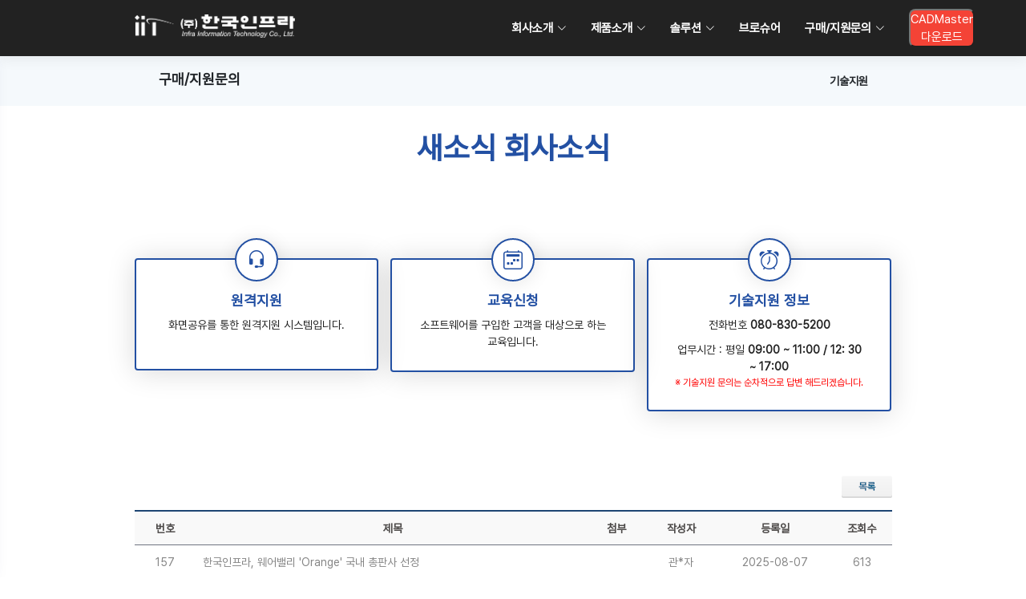

--- FILE ---
content_type: text/html
request_url: https://krinfra.co.kr/mboard/mboard.asp?exe=list&board_id=notice&group_name=autodesk&page=1&search_category=&search_word=&category=0&order_c=bd_idx_num&order_da=desc
body_size: 54741
content:

<!-- Mirae Log Analysis Script Ver 1.0  부정방지 -->
<script TYPE="text/javascript">

//if (document.domain == "krinfra.co.kr") { top.location.href = "http://www.krinfra.co.kr"; }


var mi_adkey = "okram";
var mi_is_defender = "";
var mi_date = parseInt(new Date().toISOString().slice(0,13).replace(/-/g,"").replace(/t/gi,"").replace(/:/gi,""))+Math.abs(new Date().getTimezoneOffset()/60) ;
var mi_script = "<scr"+"ipt "+"type='text/javascr"+"ipt' src='//log1.toup.net/mirae_log.js?t="+mi_date+"' async='true'></scr"+"ipt>"; 
document.writeln(mi_script);
</script>
<!-- Mirae Log Analysis Script END  -->

<!DOCTYPE HTML>

<!--	<meta http-equiv="X-UA-Compatible" content="IE=EmulateIE8" />
	<meta http-equiv="X-UA-Compatible" content="IE=edge"/>

-->




<title>(주)한국인프라</title>
	<meta charset="utf-8">
	<meta name="viewport" content="width=device-width, initial-scale=1, shrink-to-fit=no">
<meta name="naver-site-verification" content="57f588b46df6abc0b54ef93ae4d00a74"/> 
<meta name="description" content="정보인프라 구축 전문업체, Deep Learning, AI 솔루션, BIM, CIM 컨설팅, 역설계, 시설물 3D스캔,  CADMaster 개발">
<meta name="keywords" content="정보인프라 구축 전문업체, Deep Learning, AI 솔루션, BIM, CIM 컨설팅, 역설계, 시설물 3D스캔,  CADMaster 개발">
<meta property="og:type" content="website">
<meta property="og:title" content="(주)한국인프라">
<meta property="og:description" content="정보인프라 구축 전문업체, Deep Learning, AI 솔루션, BIM, CIM 컨설팅, 역설계, 시설물 3D스캔,  CADMaster 개발">
<meta property="og:image" content="https://www.krinfra.co.kr/images/main_new/main_logo.png">
<meta property="og:url" content="https://www.krinfra.co.kr">
<link rel="canonical" href="https://www.krinfra.co.kr/index.asp"> 

<script type="text/javascript" src="https://ajax.googleapis.com/ajax/libs/jquery/1.12.2/jquery.min.js"></script>
<script src="https://kit.fontawesome.com/3fae51e529.js" crossorigin="anonymous"></script>

<!-- ======= subpage css 가져오기 ======= -->
 <script src="/js/jquery-1.12.4.min.js"></script>

<!-- Favicons -->
<link href="/img/favicon.png" rel="icon">
<link href="/img/apple-touch-icon.png" rel="apple-touch-icon">

<!-- Vendor CSS Files -->
<link href="/vendor/animate.css/animate.min.css" rel="stylesheet">
<link href="/vendor/aos/aos.css" rel="stylesheet">
<link href="/vendor/bootstrap/css/bootstrap.min.css" rel="stylesheet">
<link href="/vendor/bootstrap-icons/bootstrap-icons.css" rel="stylesheet">
<link href="/vendor/boxicons/css/boxicons.min.css" rel="stylesheet">
<link href="/vendor/glightbox/css/glightbox.min.css" rel="stylesheet">
<link href="/vendor/swiper/swiper-bundle.min.css" rel="stylesheet">

<!-- old css -->
<link rel="stylesheet" type="text/css" href="/css/reset.css" />
<link rel="stylesheet" type="text/css" href="/css/master_new.css" />


<!-- ���� �⺻ css -->
<link rel="stylesheet" type="text/css" href="/css/default.css" />

<!-- Sidebar CSS File -->
<link href="/css/Sidebar.css" rel="stylesheet">


<!-- subpage CSS File -->
<link href="/css/subpage.css" rel="stylesheet">

<!-- End subpage css 가져오기 -->


<!-- header CSS File -->

<!-- MR Script Ver 2.0 -->
<script async="true" src="//log1.toup.net/mirae_log_chat_common.js?adkey=okramMl"
charset="UTF-8"></script>
<!-- MR Script END Ver 2.0 -->

<link href="/css/header.css" rel="stylesheet">
<header id="header" class="d-flex align-items-center fixed-top" style="width:100%;">
	<div class="container d-flex align-items-center" style="justify-content:flex-start">
		<div class="logo me-auto">
			<h1><a href="/index4.asp"><img src="/img/logo/krinfra_wlogo.png" alt="krinfra_logo"></a></h1>
		</div>
		<nav id="navbar" class="navbar">
			<ul>
				<li class="dropdown"><a href="https://www.krinfra.co.kr/company/company_01.asp"><span>회사소개</span> <i class="bi bi-chevron-down"></i></a>
					<ul>
						<li><a href="https://www.krinfra.co.kr/company/company_01.asp">인사말</a></li>
						<li><a href="https://www.krinfra.co.kr/company/company_02.asp">연혁</a></li>
						<li><a href="https://www.krinfra.co.kr/company/company_03.asp">조직도</a></li>
						<li><a href="https://www.krinfra.co.kr/company/company_08.asp">찾아오는 길</a></li>
					</ul>
				</li>
				<li class="dropdown"><a href="https://www.krinfra.co.kr/product/product_01_2.asp"><span>제품소개</span> <i class="bi bi-chevron-down"></i></a>
					<ul>
						<li class="dropdown"><a href="https://www.krinfra.co.kr/product/product_01_2.asp"><span>Autodesk</span> <i class="bi bi-chevron-right"></i></a>
							<ul>
								<li><a href="https://www.krinfra.co.kr/product/product_01_2.asp">AEC Collection</a></li>
								<li><a href="https://www.krinfra.co.kr/product/product_01_4.asp">PD&M Collection</a></li>
								<li><a href="https://www.krinfra.co.kr/product/product_01_8.asp">M&E Collection</a></li>
								<li><a href="https://www.krinfra.co.kr/product/product_01_9.asp">AutoCAD Family</a></li>
								<li><a href="https://www.krinfra.co.kr/product/product_01_11.asp">BIM Collaborate Pro</a></li>
							</ul>
						</li>
						<li class="dropdown"><a href="https://krinfra.co.kr/cadmaster/home/index.html" target="_blank"><span>Autodesk 3rd Party</span> <i class="bi bi-chevron-right"></i></a>
							<ul>
								<li><a href="https://krinfra.co.kr/cadmaster/home/index.html" target="_blank">CADMaster</a></li>
								<li><a href="https://www.krinfra.co.kr/product/product_44.asp">Clash Detector</a></li>
								<li><a href="https://www.krinfra.co.kr/product/product_22.asp">Navisworks Selection Set</a></li>
								<li><a href="https://www.krinfra.co.kr/product/product_23.asp">Navisworks View Report</a></li>
							</ul>
						</li>
						<li class="dropdown"><a href="https://www.krinfra.co.kr/product/product_40.asp"><span>NVIDIA</span> <i class="bi bi-chevron-right"></i></a>
							<ul>
								<li><a href="https://krinfra.co.kr/nvidia_new/index.asp?board=h100" target="_blank">NVIDIA H100</a></li>
								<li><a href="https://krinfra.co.kr/nvidia_new/index.asp?board=spark" target="_blank">DGX Spark</a></li>
								<!--<li><a href="https://www.krinfra.co.kr/product/product_40.asp">NVIDIA A100</a></li>-->
								<!--<li><a href="https://www.krinfra.co.kr/product/product_43.asp">NVIDIA A40</a></li>-->
								<!--<li><a href="https://www.krinfra.co.kr/product/product_35.asp">NVIDIA T4</a></li>-->
								<!--<li><a href="https://www.krinfra.co.kr/product/product_36.asp">Enterprise server</a></li>-->
								<!--<li><a href="https://www.krinfra.co.kr/product/product_46.asp">DGX A100</a></li>-->
								<li><a href="https://www.krinfra.co.kr/product/product_33.asp">DGX STATION</a></li>
								<li><a href="https://www.krinfra.co.kr/product/product_32.asp">DGX Systems</a></li>
								<!--<li><a href="https://www.krinfra.co.kr/product/product_64.asp">QUADRO RTX 8000</a></li>-->
								<li><a href="https://www.krinfra.co.kr/product/product_41.asp">QUADRO 가상 워크스테이션</a></li>
								<li><a href="https://www.krinfra.co.kr/product/product_69.asp">NVIDIA L40S</a></li>
							</ul>
						</li>
						<li><a href="https://www.krinfra.co.kr/product/product_21.asp">SketchUp</a></li>
                        <li><a href="https://www.krinfra.co.kr/SketchPower/product_sketchpower.asp">SketchPower(SketchUp 3rd Party)</a></li>
						<li class="dropdown"><a href="https://www.krinfra.co.kr/product/product_07.asp"><span>멀티미디어 솔루션</span> <i class="bi bi-chevron-right"></i></a>
							<ul>
								<li><a href="https://www.krinfra.co.kr/product/product_07.asp">Lumion</a></li>
								<!--<li><a href="https://www.krinfra.co.kr/product/product_65.asp">V-Ray</a></li>-->
								<li><a href="https://www.twinmotion3d.co.kr/" target="_blank">TwinMotion</a></li>
								<li><a href="https://www.krinfra.co.kr/product/product_45.asp">Movavi</a></li>
								<li><a href="https://www.krinfra.co.kr/product/product_39.asp">Affinity Photo</a></li>
								<li><a href="https://www.krinfra.co.kr/product/product_42.asp">Affinity Designer</a></li>
								<li><a href="https://www.krinfra.co.kr/product/product_47.asp">Forest Pack</a></li>
								<li><a href="https://www.krinfra.co.kr/product/product_48.asp">RailClone</a></li>
							</ul>
						</li>
						<li class="dropdown"><a href="https://www.krinfra.co.kr/product/product_02.asp"><span>Microsoft</span> <i class="bi bi-chevron-right"></i></a>
							<ul>
								<li><a href="https://www.krinfra.co.kr/product/product_02.asp">Copilot for Microsoft 365</a></li>
								<li><a href="https://www.krinfra.co.kr/product/product_02_1.asp">Windows</a></li>
							</ul>
						</li>
						<li class="dropdown"><a href="https://www.krinfra.co.kr/product/product_03.asp"><span>한글과컴퓨터</span> <i class="bi bi-chevron-right"></i></a>
							<ul>
								<li><a href="https://www.krinfra.co.kr/product/product_03.asp">Office 제품</a></li>
								<li><a href="https://www.krinfra.co.kr/product/product_03_1.asp">웹한글 기안기</a></li>
							</ul>
						</li>
						<li class="dropdown"><a href="https://www.krinfra.co.kr/product/product_08.asp"><span>백신/보안/백업</span> <i class="bi bi-chevron-right"></i></a>
							<ul>
								<li><a href="https://www.krinfra.co.kr/product/product_70.asp">Chakra Max</a></li>
								<li><a href="https://www.krinfra.co.kr/product/product_08.asp">알약</a></li>
								<li><a href="https://www.krinfra.co.kr/product/product_09_2.asp">PonitLock | NLock</a></li>
								<li><a href="https://www.krinfra.co.kr/product/product_06_4.asp">ComBack</a></li>
								<li><a href="https://krinfra.co.kr/adguard/" target="_blank">AdGuard</a></li>
							</ul>
						</li>
						<li class="dropdown"><a href="https://www.krinfra.co.kr/product/product_08.asp"><span>DB관리/개발</span> <i class="bi bi-chevron-right"></i></a>
							<ul>
								<li><a href="https://www.krinfra.co.kr/product/product_71.asp">Orange</a></li>
								<li><a href="https://www.krinfra.co.kr/product/product_72.asp">Orange Ade</a></li>
							</ul>
						</li>
						<li class="dropdown"><a href="https://www.krinfra.co.kr/product/product_67.asp"><span>지적/측량</span> <i class="bi bi-chevron-down"></i></a>
							<ul>
								<li><a href="https://www.krinfra.co.kr/product/product_67.asp">Survey Master</a></li>
							</ul>
						</li>
						<li class="dropdown"><a href="https://www.krinfra.co.kr/product/product_06.asp"><span>자산관리</span> <i class="bi bi-chevron-right"></i></a>
							<ul>
								<li><a href="https://www.krinfra.co.kr/product/product_06.asp">NetHelper</a></li>
								<li><a href="https://www.krinfra.co.kr/product/product_15.asp">Filing Cabinet</a></li>
							</ul>
						</li>
						<li><a href="https://www.krinfra.co.kr/product/product_09.asp">WizHelper</a></li>
						<li class="dropdown"><a href="https://www.krinfra.co.kr/product/product_31.asp"><span>PDF/문서</span> <i class="bi bi-chevron-down"></i></a>
							<ul>
								<li><a href="https://www.krinfra.co.kr/product/product_31.asp">PhantomPDF</a></li>
							</ul>
						</li>
						<li class="dropdown"><a href="https://www.krinfra.co.kr/product/product_27.asp"><span>Lexmark</span> <i class="bi bi-chevron-down"></i></a>
							<ul>
								<li><a href="https://www.krinfra.co.kr/product/product_27.asp">컬러 레이저 프린터</a></li>
								<li><a href="https://www.krinfra.co.kr/product/product_28.asp">흑백 레이저 프린터</a></li>
								<li><a href="https://www.krinfra.co.kr/product/product_29.asp">컬러 레이저 복합기</a></li>
								<li><a href="https://www.krinfra.co.kr/product/product_30.asp">흑백 레이저 복합기</a></li>
							</ul>
						</li>
					</ul>
				</li>
				<li class="dropdown"><a href="https://www.krinfra.co.kr/solution/solution_38.asp"><span>솔루션</span> <i class="bi bi-chevron-down"></i></a>
					<ul>
						<li><a href="https://www.krinfra.co.kr/solution/solution_38.asp">NVIDIA Omniverse</a></li>
						<li class="dropdown"><a href="https://www.krinfra.co.kr/solution/solution_16.asp"><span>설계자동화</span> <i class="bi bi-chevron-right"></i></a>
							<ul>
								<li><a href="https://www.krinfra.co.kr/solution/solution_16.asp">플랜트분야(전기)</a></li>
								<li><a href="https://www.krinfra.co.kr/solution/solution_06.asp">도면설계자동화 프로그램</a></li>
							</ul>
						</li>
						<li class="dropdown"><a href="https://www.krinfra.co.kr/solution/solution_26.asp"><span>BIM 교육 및 컨설팅</span> <i class="bi bi-chevron-right"></i></a>
							<ul>
								<li><a href="https://www.krinfra.co.kr/solution/solution_26.asp">시각화 BIM</a></li>
								<li><a href="https://www.krinfra.co.kr/solution/solution_27.asp">토목 BIM</a></li>
								<li><a href="https://www.krinfra.co.kr/solution/solution_28.asp">건축 BIM</a></li>
								<li><a href="https://www.krinfra.co.kr/solution/solution_29.asp">BIM 교육 / 컨설팅 실적</a></li>
								<li><a href="https://www.krinfra.co.kr/solution/solution_29_1.asp">BIM 교육 커리큘럼</a></li>
								<li><a href="https://www.krinfra.co.kr/solution/solution_33.asp">제조 컨설팅</a></li>
							</ul>
						</li>
						<li class="dropdown"><a href="https://www.krinfra.co.kr/solution/solution_30.asp"><span>BIM 프로젝트 용역</span> <i class="bi bi-chevron-right"></i></a>
							<ul>
								<li><a href="https://www.krinfra.co.kr/solution/solution_30.asp">제공 BIM 용역 서비스</a></li>
								<li><a href="https://www.krinfra.co.kr/solution/solution_31.asp">BIM 적용 분야</a></li>
								<li><a href="https://www.krinfra.co.kr/solution/solution_32.asp">BIM 프로젝트 수행 실적</a></li>
							</ul>
						</li>
						<li><a href="https://www.krinfra.co.kr/solution/solution_23.asp">3D Design / Visualization</a></li>
						<li><a href="https://www.krinfra.co.kr/solution/solution_37.asp">RPA(업무 자동화)</a></li>
						<li><a href="https://www.krinfra.co.kr/solution/solution_34.asp">LAMPAD</a></li>
						<li class="dropdown"><a href="https://www.krinfra.co.kr/solution/solution_07.asp"><span>SI 사업</span> <i class="bi bi-chevron-right"></i></a>
							<ul>
								<li><a href="https://www.krinfra.co.kr/solution/solution_07.asp">토목/시설</a></li>
								<li><a href="https://www.krinfra.co.kr/solution/solution_07_2.asp">지적</a></li>
								<li><a href="https://www.krinfra.co.kr/solution/solution_07_3.asp">해양/수산</a></li>
							</ul>
						</li>
						<li><a href="https://www.krinfra.co.kr/solution/solution_12.asp">토목&인프라 시설 관리</a></li>
						<li><a href="https://www.krinfra.co.kr/solution/solution_02.asp">그룹웨어</a></li>
						<li><a href="https://www.krinfra.co.kr/solution/solution_03.asp">SMS(문자 발송 서비스)</a></li>
						<li><a href="https://www.krinfra.co.kr/solution/solution_13.asp">망분리 사업</a></li>
						<li><a href="https://www.krinfra.co.kr/solution/solution_10.asp">시설물 역설계 서비스</a></li>
						<li><a href="https://www.krinfra.co.kr/solution/solution_04.asp">Accumap(GIS Engine)</a></li>
					</ul>
				</li>
				<li><a href="https://www.krinfra.co.kr/brochure/brochure_new.asp">브로슈어</a></li>
				<li class="dropdown"><a href="https://www.krinfra.co.kr/purchase/purchase.asp?product=autodesk"><span>구매/지원문의</span> <i class="bi bi-chevron-down"></i></a>
					<ul>
						<li class="dropdown"><a href="https://wkf.ms/4nckaoU" target="_blank"><span>구매문의</span> <i class="bi bi-chevron-right"></i></a>
							<!--
							<ul>
								<li><a href="https://www.krinfra.co.kr/purchase/purchase.asp?product=autodesk">Autodesk</a></li>
								<li><a href="https://www.krinfra.co.kr/purchase/purchase.asp?product=cadpower">CADMaster</a></li>
								<li><a href="https://www.krinfra.co.kr/purchase/purchase.asp?product=D5Render">D5 Render</a></li>
								<li><a href="https://www.krinfra.co.kr/purchase/purchase.asp?product=Orange">Orange</a></li>

								<li><a href="https://www.krinfra.co.kr/purchase/purchase.asp?product=microsoft">Microsoft</a></li>
								<li><a href="https://www.krinfra.co.kr/purchase/purchase.asp?product=adobe">Adobe</a></li>
								<li><a href="https://www.krinfra.co.kr/purchase/purchase.asp?product=hancom">한글과컴퓨터</a></li>
								<li><a href="https://www.krinfra.co.kr/purchase/purchase.asp?product=estsoft">이스트소프트</a></li>
								<li><a href="https://www.krinfra.co.kr/purchase/purchase.asp?product=ahnlab">안랩</a></li>
								<li><a href="https://www.krinfra.co.kr/purchase/purchase.asp?product=izex">Izex</a></li>
								<li><a href="https://www.krinfra.co.kr/purchase/purchase.asp?product=lumion">Lumion</a></li>
								<li><a href="https://www.krinfra.co.kr/purchase/purchase.asp?product=ahranta">Ahranta</a></li>
								<li><a href="https://www.krinfra.co.kr/purchase/purchase.asp?product=kihf">비영리기관 공동구매</a></li>
								<li><a href="https://www.krinfra.co.kr/purchase/purchase.asp?product=kihf_list&pdiv=kihf&chasu=한국건강가정진흥원%202018년%202-1차">공동구매 내역확인</a></li>
								<li><a href="https://www.krinfra.co.kr/purchase/purchase.asp?product=nvidia_dgx_1">NVIDIA</a></li>
								<li><a href="http://allsoft.co.kr/goods/goods_list.php?cateCd=001006">Movavi</a></li>
								<li><a href="https://www.krinfra.co.kr/purchase/purchase.asp?product=etc">기타 제품</a></li>
							</ul>
							-->
						</li>
						<li class="dropdown"><a href="https://www.krinfra.co.kr/mboard/mboard.asp?board_id=qna&group_name=autodesk"><span>기술지원</span> <i class="bi bi-chevron-right"></i></a>
							<ul>
								<li><a href="https://www.krinfra.co.kr/mboard/mboard.asp?board_id=qna&group_name=autodesk">Autodesk</a></li>
								<li><a href="https://www.krinfra.co.kr/mboard/mboard.asp?board_id=lumion&group_name=autodesk">Lumion</a></li>
								<li><a href="https://www.krinfra.co.kr/mboard/mboard.asp?board_id=sketchup&group_name=autodesk">SketchUp</a></li>
								<li><a href="https://www.krinfra.co.kr/mboard/mboard.asp?board_id=cadpower&group_name=autodesk">CADPOWER</a></li>
								<li><a href="https://www.krinfra.co.kr/mboard/mboard.asp?board_id=foxit&group_name=autodesk">Foxit</a></li>
								<li><a href="https://www.krinfra.co.kr/mboard/mboard.asp?board_id=surveymaster&group_name=autodesk">Survey Master</a></li>
								<li><a href="https://www.krinfra.co.kr/mboard/mboard.asp?board_id=qnaetc&group_name=autodesk">기타</a></li>
							</ul>
						</li>
						<li class="dropdown"><a href="https://www.krinfra.co.kr/edu_offline/offlineMain.asp?exe=list"><span>교육문의</span> <i class="bi bi-chevron-right"></i></a>
                            <ul>
								<li><a href="https://www.krinfra.co.kr/edu_offline/offlineMain.asp?exe=list">일반 교육문의</a></li>
								<li><a href="https://krinfra.liveklass.com/" target="_blank">무상교육 지원프로그램</a></li>
							</ul>
                        </li>
						<li><a href="http://allsoft.co.kr/" target="_blank">쇼핑몰</a></li>
					</ul>
				</li>
                <li><a href="https://www.krinfra.co.kr/cadmaster/home/index.html#bt_download"><button style="background-color: #f44336;color:white;border-radius: 8px;">CADMaster<br/>다운로드</button></a>
                </li>
			</ul>
			<i class="bi bi-list mobile-nav-toggle"></i> 
		</nav>
		<!-- .navbar -->
	</div>
</header>

<!-- ======= Breadcrumbs Section ======= -->
<section class="breadcrumbs">
	<div class="container">
		<div class="d-flex justify-content-between align-items-center">
			<h2>구매/지원문의</h2>
			<ol>
				<li>기술지원</li>
			</ol>
		</div>
	</div>
</section>
<!-- End Breadcrumbs Section -->

<div id="subWrapper">
	<!-- Top Contents Start -->
	<div class="container">
		<div class="leftContents">

			<!-- ======= product_menu ======= -->
<aside id="sidebar" class="sidebar">

	<div class="nav-tittle">
	  <i class="bi bi-grid"></i>
	  <span>구매/지원문의</span>
	</div>
  
	<ul class="sidebar-nav" id="sidebar-nav">
		<li class="nav-item">
		  <a class="nav-link collapsed" href="https://wkf.ms/4nckaoU" target="_blank">
			<i class="bx bxs-basket"></i><span>구매문의</span><i class="bi bi-chevron-down ms-auto"></i>
		  </a>
		  <!--
		  <ul id="Purch-nav" class="nav-content collapse " data-bs-parent="#sidebar-nav">
				<li><a href="/purchase/purchase.asp?product=autodesk">Autodesk</a></li>
				<li><a href="/purchase/purchase.asp?product=cadpower">CADMaster</a></li>
				<li><a href="/purchase/purchase.asp?product=D5Render">D5 Render</a></li>
				<li><a href="/purchase/purchase.asp?product=Orange">Orange</a></li>
				<li><a href="/purchase/purchase.asp?product=microsoft">Microsoft</a></li>
				<li><a href="/purchase/purchase.asp?product=adobe">Adobe</a></li>
				<li><a href="/purchase/purchase.asp?product=hancom">한글과컴퓨터</a></li>
				<li><a href="/purchase/purchase.asp?product=estsoft">이스트소프트</a></li>
				<li><a href="/purchase/purchase.asp?product=ahnlab">안철수연구소</a></li>
				<li><a href="/purchase/purchase.asp?product=izex">Izex</a></li>
				<li><a href="/purchase/purchase.asp?product=lumion">Lumion</a></li>
				<li><a href="/purchase/purchase.asp?product=ahranta">Ahranta</a></li>
				<li><a href="/purchase/purchase.asp?product=kihf&pdiv=kihf">공동구매</a></li>
				<li><a href="/purchase/purchase.asp?product=kihf_list&pdiv=kihf&chasu=한국건강가정진흥원%202018년%202-1차">공동구매 내역확인</a></li>
				<li><a href="/purchase/purchase.asp?product=nvidia_dgx_1">NVIDIA</a></li>
				<li><a href="/purchase/purchase.asp?product=etc">기타 제품</a></li>
		  </ul>
		  -->
		</li>

		<li class="nav-item">
		  <a class="nav-link collapsed" data-bs-target="#help-nav" data-bs-toggle="collapse" href="#">
			<i class="bx bxs-conversation"></i><span>기술지원</span><i class="bi bi-chevron-down ms-auto"></i>
		  </a>
		  <ul id="help-nav" class="nav-content collapse " data-bs-parent="#sidebar-nav">
				<li><a href="/mboard/mboard.asp?board_id=qna&group_name=autodesk">Autodesk</a></li>
				<li><a href="/mboard/mboard.asp?board_id=lumion&group_name=autodesk">Lumion</a></li>
				<li><a href="/mboard/mboard.asp?board_id=sketchup&group_name=autodesk">SketchUp</a></li>
				<li><a href="/mboard/mboard.asp?board_id=cadpower&group_name=autodesk">CADMaster</a></li>
				<li><a href="/mboard/mboard.asp?board_id=foxit&group_name=autodesk">Foxit</a></li>
				<li><a href="/mboard/mboard.asp?board_id=surveymaster&group_name=autodesk">Survey Master</a></li>
				<li><a href="/mboard/mboard.asp?board_id=qnaetc&group_name=autodesk">기타</a></li>
		  </ul>
		</li>

        <li class="nav-item">
		  <a class="nav-link collapsed" data-bs-target="#edu-nav" data-bs-toggle="collapse" href="#">
			<i class="bx bxs-food-menu"></i><span>교육문의</span><i class="bi bi-chevron-down ms-auto"></i>
		  </a>
		  <ul id="edu-nav" class="nav-content collapse " data-bs-parent="#sidebar-edu">
				<li><a href="/edu_offline/offlineMain.asp?exe=list">일반 교육문의</a></li>
				<li><a href="https://krinfra.liveklass.com/" target="_blank">무상교육 지원프로그램</a></li>
		  </ul>
		</li>
  
		<li class="nav-item">
		  <a class="nav-link collapsed" href="http://allsoft.co.kr/">
			<i class="bx bxs-store"></i>
			<span>쇼핑몰</span>
		  </a>
		</li>
	</ul>
  
  </aside>
  <!-- End product_menu> -->

<div class="subTitle">
	<!-- <dl class="navi">
		<dt>
			
		</dt>
	</dl> -->
	<h2>새소식&nbsp;회사소식</h2>
</div>

			<!-- Top Contents End -->

			<script type="text/javascript" src="/library/board.js"></script>

			<!-- ======= Counts Section ======= -->
			<div class="counts2" data-aos="fade-up">
				<div class="row">
						<div class="col-lg-4 col-md-6 mt-5 mt-md-0">
							<a class="count-box" href="http://0302.co.kr" target="_blank" onFocus="this.blur();">
								<i class="bi bi-headset"></i>
								<span data-purecounter-start="0" data-purecounter-end="521" data-purecounter-duration="1" class="purecounter"></span>
								<h4>원격지원</h4>
								<p>화면공유를 통한 원격지원 시스템입니다.</p>
							</a>
						</div>

						<div class="col-lg-4 col-md-6 mt-5 mt-md-0">
							<a class="count-box" class="count-box" href="/edu_offline/offlineMain.asp?exe=list" onFocus="this.blur();">
								<i class="bi bi-calendar2-week"></i>
								<span data-purecounter-start="0" data-purecounter-end="521" data-purecounter-duration="1" class="purecounter"></span>
								<h4>교육신청</h4>
								<p>소프트웨어를 구입한 고객을 대상으로 하는 교육입니다.</p>
							</a>
						</div>

						<div class="col-lg-4 col-md-6 mt-5 mt-md-0">
							<div class="count-box" class="count-box">
								<i class="bi bi-alarm"></i>
								<h4>기술지원 정보</h4>
                                <p>전화번호 <b>080-830-5200</b></p>
                                <p>업무시간 : 평일 <b>09:00 ~ 11:00 / 12: 30 ~ 17:00</b></p>
								<span style="">※ 기술지원 문의는 순차적으로 답변 해드리겠습니다.</span>
							</div>
						</div>
				</div>
			</div>
			<!-- End Counts Section -->

			<table  border="0" cellPadding="0" cellSpacing="0" width="100%">
				<tr>
					<td>
						<DIV align=center>

<div id="id_user_menu" style="position:absolute; left:0px; top:0px; z-index:1; border-width:1px; visibility:hidden;"></div>

<div class="wrap_board">



<script language="javascript">
	var writer_on = new Image;
	var writer_off = new Image;
	writer_on.src = "/mboard/skin/new/images/writer_on.png";
	writer_off.src = "/mboard/skin/new/images/writer_off.png";
	
	var subject_on = new Image;
	var subject_off = new Image;
	subject_on.src = "/mboard/skin/new/images/subject_on.png";
	subject_off.src = "/mboard/skin/new/images/subject_off.png";
	
	var content_on = new Image;
	var content_off = new Image;
	content_on.src = "/mboard/skin/new/images/content_on.png";
	content_off.src = "/mboard/skin/new/images/content_off.png";


	var word = "subject+content";
	var writer = 0;

	var subject = 1;

	var content = 1;


function SetFindType(){
	document.FindForm["search_category"].value = '';
	if(writer)
		document.FindForm["search_category"].value = document.FindForm["search_category"].value + 'writer' + '+';
	if(subject)
		document.FindForm["search_category"].value = document.FindForm["search_category"].value + 'subject' + '+';
	if(content)
		document.FindForm["search_category"].value = document.FindForm["search_category"].value + 'content' + '+';
}

function _OnOff(fname, fvar){
	if( fvar == 1 )
		fvar = 'on';
	else
		fvar = 'off';
		document['i' + fname].src = eval(fname + "_" + fvar + ".src");
		SetFindType();
}

function OnOff(fname){
	if( fname == 'writer' ) { 
		writer = !writer; 
		_OnOff( 'writer', writer );  
	}else  if( fname == 'subject' ) { 
		subject = !subject; 
		_OnOff( 'subject', subject );  
	}else  if( fname == 'content' ) {
		content = !content; 
		_OnOff( 'content', content );  
	}
}

function CheckFindType( fword ){
	if( fword == 'writer' ) writer = 1;
	else  if( fword == 'subject' ) subject = 1;
	else  if( fword == 'content' ) content = 1;
	SetFindType();
}

function SetOnOff(){
	var fword;
	var i, pos, start, max;
	
	if( !word ){
		writer = 0;
		subject = 0;
		content = 0;
		word = "";
		document.FindForm["category"].value = word;
		document['i' + word].src = eval(word + "_on.src");
}

	max = word.length;
	start = 0;

	for( i = 0; i < max; i++ ){
		if( word.charAt(i) == '+' ){
			fword = word.substr( start, i-start );
			start = i+1;
			CheckFindType( fword );
		}
	}

	fword = word.substr( start, i-start );
	CheckFindType( fword );
}
</script>

<div class="board_serch">

<table width="100%" border="0" cellspacing="0" cellpadding="0">
<form name="FindForm" action="mboard.asp" method="get" onSubmit="return search_check();">
<input type=hidden name=exe value="list">
<input type=hidden name=board_id value="notice">
<input type=hidden name=group_name value="autodesk">
<input TYPE=hidden name=category value="0">
<input TYPE=hidden name=search_category value="subject+content">
<input type=hidden name=page value="1">
          <tr> 
            <td width="100%" valign="top"> 
			<table width="100%" border="0" cellspacing="3" cellpadding="0">
                <tr> 
				<!--
                  <td width="45" align="left">
				  <a href=javascript:OnOff('writer')><img src="/mboard/skin/new/images/writer_off.png" border="0" name=iwriter ></a> 
				  </td>
                  <td width="45">&nbsp;&nbsp;&nbsp;</td>
                  <td width="45" align="left">
				  <a href=javascript:OnOff('subject')><img src="/mboard/skin/new/images/subject_on.png" border="0" name=isubject></a>
 				  </td>
				  <td width="45">&nbsp;&nbsp;&nbsp;</td>
                  <td width="45" align="left">
				  <a href=javascript:OnOff('content')><img src="/mboard/skin/new/images/content_on.png" border="0" name=icontent></a>
				  </td>
				  <td width="45">&nbsp;&nbsp;&nbsp;</td>
                  <td align="left">
				  <input type="text" name="search_word" value="" class="form_textfield_02">
				  </td>
				  <td width="45">&nbsp;&nbsp;</td>
                  <td width="8" align="left">
				  <input type="image" name="formimage1" src="/mboard/skin/new/images/btn_search.png" border="0" align="absmiddle">
 				  </td>
				  -->
				  <!--
                  <td width="8" align="left">
				  <a href=mboard.asp?exe=list&board_id=notice&group_name=autodesk> <img src="/mboard/skin/new/images/btn_cancel.gif" border="0" width="57" height="25" align="absmiddle"></a>
                  </td>
				  -->
                  <td width="99%" align="right">
                  
										<!--
											<img src="/mboard/skin/new/images/btn_write.gif" align="absmiddle" border="0">
										--><a href=mboard.asp?exe=list&board_id=notice&group_name=autodesk&page=1&search_category=&search_word=&category=0&order_c=bd_idx_num&order_da=desc>
											<img src="/mboard/skin/new/images/btn_list.gif" align="absmiddle" border="0">
										</a><!--
											<img src="/mboard/skin/new/images/btn_admin.gif" border="0" align="absmiddle">
										-->
            
				  </td>
                </tr>
              </table>



			  </td>
          </tr>
		  </form>
        </table>
</div>
	<div>
              <table class="board_list" summary="게시판 리스트 입니다." border="0" cellpadding="0" cellspacing="0" width="100%">
						<form name="frm1" method="post">
						<input type="hidden" name="board_id" value="notice">
						<input type="hidden" name="group_name" value="autodesk">
						<input type="hidden" name="page" value="1">
						<input type="hidden" name="search_category" value="subject+content">
						<input type="hidden" name="searcg_word" value="">
						<input type="hidden" name="category" value="0">
						<input type="hidden" name="order_c" value="bd_idx_num">
						<input type="hidden" name="order_da" value="desc">
						<input type="hidden" name="selected" value="">
              	<colgroup>
                 <col width="8%" />
                 <col width="52%" />
                 <col width="7%" />
                 <col width="10%" />
                 <col width="15%" />
                 <col width="8%" />
				</colgroup>
              <thead>
                  <th scope="col"><a href=mboard.asp?exe=list&board_id=notice&group_name=autodesk&page=1&search_category=&search_word=&category=0&order_c=bd_idx_num&order_da=asc>번호</a></th>
                  <th scope="col"><a href=mboard.asp?exe=list&board_id=notice&group_name=autodesk&page=1&search_category=&search_word=&category=0&order_c=strSubject&order_da=asc>제목</a></th>
                  <th scope="col">첨부</th>
                  <th scope="col"><a href=mboard.asp?exe=list&board_id=notice&group_name=autodesk&page=1&search_category=&search_word=&category=0&order_c=strWriter&order_da=asc>작성자</a></th>
                  <th scope="col"><a href=mboard.asp?exe=list&board_id=notice&group_name=autodesk&page=1&search_category=&search_word=&category=0&order_c=dateRegDate&order_da=asc>등록일</a></th>
                  <th scope="col"><a href=mboard.asp?exe=list&board_id=notice&group_name=autodesk&page=1&search_category=&search_word=&category=0&order_c=intVisit&order_da=asc>조회수</a></th>
			 </thead>
              <tbody>



					<tr> 
            <td>
							157
						</td>
            <td class="txt_left">
					
						&nbsp;<a href='mboard.asp?exe=view&board_id=notice&group_name=autodesk&idx_num=265&page=1&category=0&search_category=subject+content&search_word=&order_c=bd_idx_num&order_da=desc'>한국인프라, 웨어밸리 'Orange' 국내 총판사 선정</a>&nbsp;<img src=/mboard/skin/new/old_icon.gif align=absmiddle>
						
						</td>

            <td>
              &nbsp;&nbsp;
						</td>

            <td>
              <a style='cursor:hand' OnClick="user_menu('admin', '관리자', '115+117+112+112+111+114+116+64+107+114+105+110+102+114+97+46+99+111+46+107+114', '','True','True','autodesk','notice','265','1')">관*자</a>
						</td>
            <td>
              2025-08-07
						</td>
            <td>
							613
						</td>
          </tr>



					<tr> 
            <td>
							156
						</td>
            <td class="txt_left">
					
						&nbsp;<a href='mboard.asp?exe=view&board_id=notice&group_name=autodesk&idx_num=243&page=1&category=0&search_category=subject+content&search_word=&order_c=bd_idx_num&order_da=desc'>한국인프라 김기영 대표이사, ‘석탑산업훈장’ 수훈</a>&nbsp;<img src=/mboard/skin/new/old_icon.gif align=absmiddle>
						
						</td>

            <td>
              &nbsp;&nbsp;
						</td>

            <td>
              <a style='cursor:hand' OnClick="user_menu('admin', '관리자', '115+117+112+112+111+114+116+64+107+114+105+110+102+114+97+46+99+111+46+107+114', '','True','True','autodesk','notice','243','1')">관*자</a>
						</td>
            <td>
              2021-09-28
						</td>
            <td>
							3780
						</td>
          </tr>



					<tr> 
            <td>
							155
						</td>
            <td class="txt_left">
					
						&nbsp;<a href='mboard.asp?exe=view&board_id=notice&group_name=autodesk&idx_num=242&page=1&category=0&search_category=subject+content&search_word=&order_c=bd_idx_num&order_da=desc'>한국인프라, 기업 및 공공, 교육용 MovAvi 파트너십 체결</a>&nbsp;<img src=/mboard/skin/new/old_icon.gif align=absmiddle>
						
						</td>

            <td>
              &nbsp;<a href=filedown.asp?down_num=242&board_id=notice&group_name=autodesk&file=1><img src='/mboard/skin/new//fileicon/etc.gif' border=0></a>&nbsp;
						</td>

            <td>
              <a style='cursor:hand' OnClick="user_menu('admin', '관리자', '115+117+112+112+111+114+116+64+107+114+105+110+102+114+97+46+99+111+46+107+114', '','True','True','autodesk','notice','242','1')">관*자</a>
						</td>
            <td>
              2020-04-07
						</td>
            <td>
							5068
						</td>
          </tr>



					<tr> 
            <td>
							154
						</td>
            <td class="txt_left">
					
						&nbsp;<a href='mboard.asp?exe=view&board_id=notice&group_name=autodesk&idx_num=241&page=1&category=0&search_category=subject+content&search_word=&order_c=bd_idx_num&order_da=desc'>한국인프라, BIM 간섭체크 자동화 솔루션 Clash Detecto...</a>&nbsp;<img src=/mboard/skin/new/old_icon.gif align=absmiddle>
						
						</td>

            <td>
              &nbsp;&nbsp;
						</td>

            <td>
              <a style='cursor:hand' OnClick="user_menu('admin', '관리자', '115+117+112+112+111+114+116+64+107+114+105+110+102+114+97+46+99+111+46+107+114', '','True','True','autodesk','notice','241','1')">관*자</a>
						</td>
            <td>
              2020-01-29
						</td>
            <td>
							3875
						</td>
          </tr>



					<tr> 
            <td>
							153
						</td>
            <td class="txt_left">
					
						&nbsp;<a href='mboard.asp?exe=view&board_id=notice&group_name=autodesk&idx_num=240&page=1&category=0&search_category=subject+content&search_word=&order_c=bd_idx_num&order_da=desc'>한국인프라, ‘캐드파워 프리미엄 2020’ 출시</a>&nbsp;<img src=/mboard/skin/new/old_icon.gif align=absmiddle>
						
						</td>

            <td>
              &nbsp;&nbsp;
						</td>

            <td>
              <a style='cursor:hand' OnClick="user_menu('admin', '관리자', '115+117+112+112+111+114+116+64+107+114+105+110+102+114+97+46+99+111+46+107+114', '','True','True','autodesk','notice','240','1')">관*자</a>
						</td>
            <td>
              2019-05-02
						</td>
            <td>
							2806
						</td>
          </tr>



					<tr> 
            <td>
							152
						</td>
            <td class="txt_left">
					
						&nbsp;<a href='mboard.asp?exe=view&board_id=notice&group_name=autodesk&idx_num=239&page=1&category=0&search_category=subject+content&search_word=&order_c=bd_idx_num&order_da=desc'>한국인프라, 소상공인 위한 문자서비스 요금제 출시</a>&nbsp;<img src=/mboard/skin/new/old_icon.gif align=absmiddle>
						
						</td>

            <td>
              &nbsp;&nbsp;
						</td>

            <td>
              <a style='cursor:hand' OnClick="user_menu('admin', '관리자', '115+117+112+112+111+114+116+64+107+114+105+110+102+114+97+46+99+111+46+107+114', '','True','True','autodesk','notice','239','1')">관*자</a>
						</td>
            <td>
              2019-04-24
						</td>
            <td>
							2851
						</td>
          </tr>



					<tr> 
            <td>
							151
						</td>
            <td class="txt_left">
					
						&nbsp;<a href='mboard.asp?exe=view&board_id=notice&group_name=autodesk&idx_num=238&page=1&category=0&search_category=subject+content&search_word=&order_c=bd_idx_num&order_da=desc'>AutoCAD LT와 CADPOWER PREMIUM을 가장 저렴하게...</a>&nbsp;<img src=/mboard/skin/new/old_icon.gif align=absmiddle>
						
						</td>

            <td>
              &nbsp;&nbsp;
						</td>

            <td>
              <a style='cursor:hand' OnClick="user_menu('admin', '관리자', '115+117+112+112+111+114+116+64+107+114+105+110+102+114+97+46+99+111+46+107+114', '','True','True','autodesk','notice','238','1')">관*자</a>
						</td>
            <td>
              2019-01-23
						</td>
            <td>
							3808
						</td>
          </tr>



					<tr> 
            <td>
							150
						</td>
            <td class="txt_left">
					
						&nbsp;<a href='mboard.asp?exe=view&board_id=notice&group_name=autodesk&idx_num=237&page=1&category=0&search_category=subject+content&search_word=&order_c=bd_idx_num&order_da=desc'>한국인프라, AutoCAD LT용 캐드파워 프리미엄 2019 출시</a>&nbsp;<img src=/mboard/skin/new/old_icon.gif align=absmiddle>
						
						</td>

            <td>
              &nbsp;&nbsp;
						</td>

            <td>
              <a style='cursor:hand' OnClick="user_menu('admin', '관리자', '115+117+112+112+111+114+116+64+107+114+105+110+102+114+97+46+99+111+46+107+114', '','True','True','autodesk','notice','237','1')">관*자</a>
						</td>
            <td>
              2018-11-28
						</td>
            <td>
							4702
						</td>
          </tr>



					<tr> 
            <td>
							149
						</td>
            <td class="txt_left">
					
						&nbsp;<a href='mboard.asp?exe=view&board_id=notice&group_name=autodesk&idx_num=235&page=1&category=0&search_category=subject+content&search_word=&order_c=bd_idx_num&order_da=desc'>한국인프라, AutoCAD 및 ZWCAD용 캐드파워 프리미엄 201...</a>&nbsp;<img src=/mboard/skin/new/old_icon.gif align=absmiddle>
						
						</td>

            <td>
              &nbsp;&nbsp;
						</td>

            <td>
              <a style='cursor:hand' OnClick="user_menu('admin', '관리자', '115+117+112+112+111+114+116+64+107+114+105+110+102+114+97+46+99+111+46+107+114', '','True','True','autodesk','notice','235','1')">관*자</a>
						</td>
            <td>
              2018-11-28
						</td>
            <td>
							3483
						</td>
          </tr>



					<tr> 
            <td>
							148
						</td>
            <td class="txt_left">
					
						&nbsp;<a href='mboard.asp?exe=view&board_id=notice&group_name=autodesk&idx_num=233&page=1&category=0&search_category=subject+content&search_word=&order_c=bd_idx_num&order_da=desc'>㈜한국인프라, ‘오토데스크 Global Field Promotion...</a>&nbsp;<img src=/mboard/skin/new/old_icon.gif align=absmiddle>
						
						</td>

            <td>
              &nbsp;&nbsp;
						</td>

            <td>
              <a style='cursor:hand' OnClick="user_menu('admin', '관리자', '115+117+112+112+111+114+116+64+107+114+105+110+102+114+97+46+99+111+46+107+114', '','True','True','autodesk','notice','233','1')">관*자</a>
						</td>
            <td>
              2018-07-13
						</td>
            <td>
							3095
						</td>
          </tr>



					<tr> 
            <td>
							147
						</td>
            <td class="txt_left">
					
						&nbsp;<a href='mboard.asp?exe=view&board_id=notice&group_name=autodesk&idx_num=231&page=1&category=0&search_category=subject+content&search_word=&order_c=bd_idx_num&order_da=desc'>한국인프라, ‘오토데스크 Global Field Promotion’ 실시</a>&nbsp;<img src=/mboard/skin/new/old_icon.gif align=absmiddle>
						
						</td>

            <td>
              &nbsp;&nbsp;
						</td>

            <td>
              <a style='cursor:hand' OnClick="user_menu('admin', '관리자', '115+117+112+112+111+114+116+64+107+114+105+110+102+114+97+46+99+111+46+107+114', '','True','True','autodesk','notice','231','1')">관*자</a>
						</td>
            <td>
              2018-02-04
						</td>
            <td>
							4228
						</td>
          </tr>



					<tr> 
            <td>
							146
						</td>
            <td class="txt_left">
					
						&nbsp;<a href='mboard.asp?exe=view&board_id=notice&group_name=autodesk&idx_num=230&page=1&category=0&search_category=subject+content&search_word=&order_c=bd_idx_num&order_da=desc'>한국인프라, 렉스마크 프린팅 솔루션 조달 공급 계약 체결</a>&nbsp;<img src=/mboard/skin/new/old_icon.gif align=absmiddle>
						
						</td>

            <td>
              &nbsp;&nbsp;
						</td>

            <td>
              <a style='cursor:hand' OnClick="user_menu('admin', '관리자', '115+117+112+112+111+114+116+64+107+114+105+110+102+114+97+46+99+111+46+107+114', '','True','True','autodesk','notice','230','1')">관*자</a>
						</td>
            <td>
              2018-02-19
						</td>
            <td>
							4366
						</td>
          </tr>



					<tr> 
            <td>
							145
						</td>
            <td class="txt_left">
					
						&nbsp;<a href='mboard.asp?exe=view&board_id=notice&group_name=autodesk&idx_num=229&page=1&category=0&search_category=subject+content&search_word=&order_c=bd_idx_num&order_da=desc'>한국인프라, ZWCAD용 CADPOWER PREMIUM 출시</a>&nbsp;<img src=/mboard/skin/new/old_icon.gif align=absmiddle>
						
						</td>

            <td>
              &nbsp;&nbsp;
						</td>

            <td>
              <a style='cursor:hand' OnClick="user_menu('admin', '관리자', '115+117+112+112+111+114+116+64+107+114+105+110+102+114+97+46+99+111+46+107+114', '','True','True','autodesk','notice','229','1')">관*자</a>
						</td>
            <td>
              2017-10-18
						</td>
            <td>
							4610
						</td>
          </tr>



					<tr> 
            <td>
							144
						</td>
            <td class="txt_left">
					
							<a href="http://www.sedaily.com/NewsView/1OJV3DA3YP" target="_blank">유앤피플, 한국인프라와 U-CMS v2.0 공동판매 MOU 체결</a>
							
						
						</td>

            <td>
              &nbsp;&nbsp;
						</td>

            <td>
              <a style='cursor:hand' OnClick="user_menu('admin', '관리자', '115+117+112+112+111+114+116+64+107+114+105+110+102+114+97+46+99+111+46+107+114', '','True','True','autodesk','notice','228','1')">관*자</a>
						</td>
            <td>
              2017-08-25
						</td>
            <td>
							4780
						</td>
          </tr>



					<tr> 
            <td>
							143
						</td>
            <td class="txt_left">
					
						&nbsp;<a href='mboard.asp?exe=view&board_id=notice&group_name=autodesk&idx_num=227&page=1&category=0&search_category=subject+content&search_word=&order_c=bd_idx_num&order_da=desc'>(주)한국인프라, 국내 V-ray 소프트웨어 총판계약 체결</a>&nbsp;<img src=/mboard/skin/new/old_icon.gif align=absmiddle>
						
						</td>

            <td>
              &nbsp;&nbsp;
						</td>

            <td>
              <a style='cursor:hand' OnClick="user_menu('admin', '관리자', '115+117+112+112+111+114+116+64+107+114+105+110+102+114+97+46+99+111+46+107+114', '','True','True','autodesk','notice','227','1')">관*자</a>
						</td>
            <td>
              2017-03-14
						</td>
            <td>
							4227
						</td>
          </tr>



					<tr> 
            <td>
							142
						</td>
            <td class="txt_left">
					
							<a href="http://www.cadgraphics.co.kr/v7/news/architecture_view.asp?seq=2435
" target="_blank">오래된 건축물을 BIM으로 복원하는 크라우드 소싱, 프로젝트 손 렌...</a>
							
						
						</td>

            <td>
              &nbsp;&nbsp;
						</td>

            <td>
              <a style='cursor:hand' OnClick="user_menu('admin', '관리자', '115+117+112+112+111+114+116+64+107+114+105+110+102+114+97+46+99+111+46+107+114', '','True','True','autodesk','notice','226','1')">관*자</a>
						</td>
            <td>
              2016-10-31
						</td>
            <td>
							4872
						</td>
          </tr>



					<tr> 
            <td>
							141
						</td>
            <td class="txt_left">
					
						&nbsp;<a href='mboard.asp?exe=view&board_id=notice&group_name=autodesk&idx_num=225&page=1&category=0&search_category=subject+content&search_word=&order_c=bd_idx_num&order_da=desc'>오토데스크-정림건축, 국내 BIM 확산 위해 MOU 체결</a>&nbsp;<img src=/mboard/skin/new/old_icon.gif align=absmiddle>
						
						</td>

            <td>
              &nbsp;&nbsp;
						</td>

            <td>
              <a style='cursor:hand' OnClick="user_menu('admin', '관리자', '115+117+112+112+111+114+116+64+107+114+105+110+102+114+97+46+99+111+46+107+114', '','True','True','autodesk','notice','225','1')">관*자</a>
						</td>
            <td>
              2016-10-31
						</td>
            <td>
							3228
						</td>
          </tr>



					<tr> 
            <td>
							140
						</td>
            <td class="txt_left">
					
							<a href="http://news.naver.com/main/read.nhn?mode=LSD&amp;mid=sec&amp;sid1=105&amp;oid=092&amp;aid=0002102503" target="_blank">오토데스크 “SW라이선스 감사, 아직은 필요하다”</a>
							
						
						</td>

            <td>
              &nbsp;&nbsp;
						</td>

            <td>
              <a style='cursor:hand' OnClick="user_menu('admin', '관리자', '115+117+112+112+111+114+116+64+107+114+105+110+102+114+97+46+99+111+46+107+114', '','True','True','autodesk','notice','224','1')">관*자</a>
						</td>
            <td>
              2016-10-31
						</td>
            <td>
							4565
						</td>
          </tr>



					<tr> 
            <td>
							139
						</td>
            <td class="txt_left">
					
							<a href="http://softmoazine.co.kr/notice" target="_blank">(주)한국인프라 제품소개 전문사이트 소프트모아진 개설</a>
							
						
						</td>

            <td>
              &nbsp;&nbsp;
						</td>

            <td>
              <a style='cursor:hand' OnClick="user_menu('admin', '관리자', '115+117+112+112+111+114+116+64+107+114+105+110+102+114+97+46+99+111+46+107+114', '','True','True','autodesk','notice','223','1')">관*자</a>
						</td>
            <td>
              2016-10-31
						</td>
            <td>
							5121
						</td>
          </tr>



					<tr> 
            <td>
							138
						</td>
            <td class="txt_left">
					
						&nbsp;<a href='mboard.asp?exe=view&board_id=notice&group_name=autodesk&idx_num=214&page=1&category=0&search_category=subject+content&search_word=&order_c=bd_idx_num&order_da=desc'>3차원 공간데이터 취득 및 모델링 과정</a>&nbsp;<img src=/mboard/skin/new/old_icon.gif align=absmiddle>
						
						</td>

            <td>
              &nbsp;&nbsp;
						</td>

            <td>
              <a style='cursor:hand' OnClick="user_menu('admin', '관리자', '115+117+112+112+111+114+116+64+107+114+105+110+102+114+97+46+99+111+46+107+114', '','True','True','autodesk','notice','214','1')">관*자</a>
						</td>
            <td>
              2016-06-21
						</td>
            <td>
							4192
						</td>
          </tr>


 						</form>
          </TBODY>
 				</table>

        <table class="pagesetup" width="400" border="0" cellspacing="0" cellpadding="0">

          <tr> 
            <td>
							<table width="100%" align="center" border="0" cellspacing="0" cellpadding="5">
								<TR>
<td align='center'><img src='/mboard/skin/new/images/btn_left.png' align='absmiddle' width='13' height='13' border='0'></td><td align='center'><img src='/mboard/skin/new/images/btn_prev.png' align='absmiddle' width='34' height='13' border='0'></td><td align='center'><font color='#CCCCCC'>ㅣ</font>&nbsp;<font color='red'>1</font>&nbsp;<font color='#CCCCCC'>ㅣ</font><a href=/mboard/mboard.asp?exe=list&board_id=notice&group_name=autodesk&page=2&category=0&search_category=subject+content&search_word=&order_c=bd_idx_num&order_da=desc>&nbsp;2&nbsp;</a><font color='#CCCCCC'>ㅣ</font><a href=/mboard/mboard.asp?exe=list&board_id=notice&group_name=autodesk&page=3&category=0&search_category=subject+content&search_word=&order_c=bd_idx_num&order_da=desc>&nbsp;3&nbsp;</a><font color='#CCCCCC'>ㅣ</font><a href=/mboard/mboard.asp?exe=list&board_id=notice&group_name=autodesk&page=4&category=0&search_category=subject+content&search_word=&order_c=bd_idx_num&order_da=desc>&nbsp;4&nbsp;</a><font color='#CCCCCC'>ㅣ</font><a href=/mboard/mboard.asp?exe=list&board_id=notice&group_name=autodesk&page=5&category=0&search_category=subject+content&search_word=&order_c=bd_idx_num&order_da=desc>&nbsp;5&nbsp;</a><font color='#CCCCCC'>ㅣ</font><a href=/mboard/mboard.asp?exe=list&board_id=notice&group_name=autodesk&page=6&category=0&search_category=subject+content&search_word=&order_c=bd_idx_num&order_da=desc>&nbsp;6&nbsp;</a><font color='#CCCCCC'>ㅣ</font><a href=/mboard/mboard.asp?exe=list&board_id=notice&group_name=autodesk&page=7&category=0&search_category=subject+content&search_word=&order_c=bd_idx_num&order_da=desc>&nbsp;7&nbsp;</a><font color='#CCCCCC'>ㅣ</font><a href=/mboard/mboard.asp?exe=list&board_id=notice&group_name=autodesk&page=8&category=0&search_category=subject+content&search_word=&order_c=bd_idx_num&order_da=desc>&nbsp;8&nbsp;</a><font color='#CCCCCC'>ㅣ</font></td><td align='center'><a href=/mboard/mboard.asp?exe=list&page=2&board_id=notice&group_name=autodesk&category=0&search_category=subject+content&search_word=&order_c=bd_idx_num&order_da=desc><img src='/mboard/skin/new/images/btn_next.png' align='absmiddle' width='34' height='13' border='0'></a></td><td align='center'><img  src='/mboard/skin/new/images/btn_right.png' align='absmiddle' width='13' height='13' border='0'></td>
                </tr>
							</table>
						</td>
          </tr>
        </table>
</div>

					</td>
				</tr>
			</table>
		</div>
	</div>
</div>

<!-- footer CSS File -->

<!-- ======= js 가져오기 ======= -->
<!-- Vendor JS Files -->
<script src="/vendor/purecounter/purecounter_vanilla.js"></script>
<script src="/vendor/aos/aos.js"></script>
<script src="/vendor/bootstrap/js/bootstrap.bundle.min.js"></script>
<script src="/vendor/glightbox/js/glightbox.min.js"></script>
<script src="/vendor/isotope-layout/isotope.pkgd.min.js"></script>
<script src="/vendor/swiper/swiper-bundle.min.js"></script>
<script src="/vendor/php-email-form/validate.js"></script>

<!-- Template Main JS File -->
<script src="/js/main.js"></script>

<!-- Services JS File -->
<script src="/js/custom2.js"></script>

<script type="text/javascript" src="http://ajax.googleapis.com/ajax/libs/jquery/1.8.2/jquery.min.js"></script>
<!-- End  js 가져오기 -->

<link href="/css/footer.css" rel="stylesheet">
  
  <footer id="footer">
    <div class="footer-top">
      <div class="container">
        <div class="col-lg-2 col-md-3 footer-info">
          <img class="logo" src="/img/logo/krinfra_blogo.png" alt="">
        </div>
        <div class="col-lg-10 col-md-9 footer-info">
          <p>06288) 서울특별시 강남구 삼성로 150(대치동,극동교회빌딩 3층) | Tel. 02-6204-5000 | Fax. 02-6204-5099</p>
          <p>51139) 경남 창원시 의창구 용동로 85 한마음빌딩 805호 | Tel. 055-262-8086 | Fax. 055-722-7218</p>
        </div>
      </div>
    </div>

    <div class="copyright">
      &copy; Copyright <strong><span>Infra Information Technology Co.,Ltd.</span></strong>. All Rights Reserved
    </div>
  </footer>

<a href="#" class="back-to-top d-flex align-items-center justify-content-center"><i class="bi bi-arrow-up-short"></i></a>



--- FILE ---
content_type: text/css
request_url: https://krinfra.co.kr/css/reset.css
body_size: 2744
content:

@font-face {
    font-family: 'Pretendard-Regular';
    src: url('/assets_new/font/Pretendard-Regular.woff') format('woff');
    font-weight: 400;
    font-style: normal;
}
/* Reset */
html,
body {
    /* width: 100%;
    height: 100% */
	}

html {
    overflow-y: scroll;
    font-size: 10px
}

* {margin:0;padding:0}

body {
    background-color: #fff;
	font-family: 'Pretendard-Regular', Helvetica, sans-serif !important;
    font-size: 14px;
}

img,
fieldset,
iframe {
    border: 0 none
}

li {
    list-style: none
}

input,
select,
button {
    vertical-align: middle
}

img {
    vertical-align: top
}

i,
em,
address {
    font-style: normal
}

label,
button {
    cursor: pointer
}

button {
    margin: 0;
    padding: 0
}

button * {
    position: relative
}

button img {
    left: -3px;
    *left: auto
}

html:first-child select {
    height: 20px;
    padding-right: 6px
}

option {
    padding-right: 6px
}

hr {
    display: none
}

legend {
    *width: 0
}

table {
    border-collapse: collapse;
    border-spacing: 0
}

input::-ms-clear {
    display: none
}

a {
	color: inherit;
    text-decoration: none;
}

a:hover {
    color: var(--color-primary);
    text-decoration: none;
}

ul,
ol {
    list-style: none;
}

/* Colors */
:root {
    --color-default: #2350a3;
    --color-primary: #feb900;
    --color-secondary: #f5f9fc;
}



/* common */


.line {
	clear:both;
	display:inline-block;
	width:100%;
	height:1px;
	padding: 0 !important;
	margin:20px 0;
	background:#c9c9c9;
}

.mar_rig {
	margin-right: 4%;
}

.align_cen {
	display: block;
	text-align: center;
	margin: auto;
}


.subjectLine:after {
	display: block;
	content: "";
	clear: both;
}

.buy_btn {
	display: block;
	margin: auto;
	width: 170px;
	height: 45px;
	color: #fff;
	background: var(--color-default);
	text-align: center;
	line-height: 40px;
	font-size: 18px;
	border: 1px solid var(--color-default);
}

.buy_btn:hover {
	color: var(--color-default);
	background: #fff;
	font-weight: bold;
}

.txt_center {
	text-align: center;
}

.w_100 {
	width: 100% !important;
}

.mw_800 {
	max-width: 800px;
}

.mw_600 {
	max-width: 600px;
}

.mw_400 {
	max-width: 400px;
}

.mg_auto {
	margin: auto;
}

.color_m {
	color: var(--color-default);
}

.font_b {
	font-weight: bold;
}

.font12 {
	font-size: 12px !important;
}

.font14 {
	font-size: 14px !important;
}

.font16 {
	font-size: 16px !important;
}

.font18 {
	font-size: 18px !important;
}

.font38 {
	font-size: 48px !important;
}

.font_cw {
	color: #fff !important;
}


--- FILE ---
content_type: text/css
request_url: https://krinfra.co.kr/css/master_new.css
body_size: 134034
content:
@charset "utf-8";

#quickmenu {
    clear: both;
    position: absolute;
    top: 0;
    /* 배너 상단에서 얼마나 떨어뜨릴지 설정*/
    right: 15%;
    /* 레이어의 시작점이 왼쪽으로 부터 50% 지정 */
    text-align: left;
    padding: 0px;
    z-index: 999;
}

#main_wrapper {
    width: 100%;
}

/* */
#main_visual {
    clear: both;
    width: 100%;
    background-color: #fafafa;
}

.slide_wrapper {
    width: 1000px;
    height: 369px;
    margin: 0 auto;
    text-align: center;
}

#main_wrapper .img_shadow {
    clear: both;
    width: 1000px;
    height: 31px;
    margin: 0 auto 30px;
    text-align: center;
}

#main_contents {
    clear: both;
    width: 1000px;
    margin-top: 20px;
    margin: 0 auto;
    text-align: center;
}

.left_contents {
    float: left;
    width: 339px;
    border-right: 1px solid #dddddd;
}

.news_list>table {
    box-sizing: border-box;
    width: 100%;
    height: 63px;
}

.left_contents .news {
    float: left;
    width: 100%;
    padding: 0 20px 20px 20px;
    box-sizing: border-box;
}

.left_contents .news ul .title {
    float: left;
    width: 200px;
    padding-bottom: 20px;
    text-align: left;
}

.left_contents .news ul .btn {
    float: left;
    width: 99px;
    text-align: right;
    padding-bottom: 20px;
}

.left_contents .number_slideshow {
    float: left;
    width: 319px;
    margin-left: 20px;
    padding-top: 44px;
    border-top: 1px solid #dddddd;
    border-bottom: 1px solid #dddddd;
    position: relative;
    display: none;
}

.left_contents .number_slideshow .title {
    float: left;
    position: absolute;
    top: 10px;
    left: 0px;
}

.number_slideshow .number_slideshow_nav {
    filter: alpha(opacity=60);
    /*opacity: 0.6;*/
    padding: 0px;
    margin: 0px;
    position: absolute;
    top: 10px;
    right: 20px;
}

.number_slideshow .number_slideshow_nav li {
    /*    box-shadow:2px 2px 3px rgba(0, 0, 0, 0.5);
    -webkit-box-shadow:2px 2px 3px rgba(0, 0, 0, 0.5);
    -moz-box-shadow:2px 2px 3px rgba(0, 0, 0, 0.5);
    -o-box-shadow:2px 2px 3px rgba(0, 0, 0, 0.5);
    -khtml-box-shadow:2px 2px 3px rgba(0, 0, 0, 0.5);*/
    margin-left: 6px;
    position: relative;
    float: left;
}

.number_slideshow ul {
    margin: 0px;
    background-position: center center;
    background-repeat: no-repeat;
}

.number_slideshow ul li {
    border-radius: 5px;
    -webkit-border-radius: 5px;
    -moz-border-radius: 5px;
    -o-border-radius: 5px;
    -khtml-border-radius: 5px;
    padding: 0px;
    margin: 0px;
    list-style: none;
    position: absolute;
}

.number_slideshow ul li p {
    margin: 0px;
    position: absolute;
    top: 0px;
    left: 0px;
    padding-left: 5px;
    padding-right: 5px;
    filter: alpha(opacity=60);
    opacity: 0.6;
    font-size: 13px;
    line-height: 23px;
}

.number_slideshow ul li a {
    text-decoration: none;
}

.number_slideshow ul li a img {
    border: 0;
}

.mid_contents {
    float: left;
    width: 319px;
    border-right: 1px solid #dddddd;
}

.mid_contents .business ul .title {
    float: left;
    padding: 0 20px 20px 20px;
}

.mid_contents .business ul .title02 {
    float: left;
    padding: 0 20px 7px 20px;
}

.mid_contents .business ul .contents {
    float: left;
    width: 320px;
    height: 222px;
    border-bottom: 1px solid #dddddd;
}

.right_contents {
    float: left;
    max-width: 339px;
}

.right_contents .quick_menu {
    width: 320px;
    height: 105px;
}

.right_contents .quick_menu ul li {
    float: right;
    width: 80px;
    text-align: center;
    padding: 4px 0;
}

.right_contents .service_center {
    float: right;
    height: 199px;
    border-top: 1px solid #dddddd;
}

.partner {
    clear: both;
    width: 1000px;
    height: 80px;
}

.partner .partner_slide {
    width: 1000px;
    height: 80px;
}

.partner .partner_slide li {
    float: left;
    height: 80px;
    line-height: 80px;
    margin: 0 10px;
}

.partner .partner_slide li a {
    display: block;
    line-height: 80px;
    vertical-align: middle;
}

.quick_menu_li>li>a:hover p {
    color: #094879;
}

.quick_menu_li>li>a>img {
    width: 50px;
    margin-bottom: 10px;
}

.quick_menu_li>li>a>p {
    font-weight: bold;
    font-size: 14px;
    line-height: 16px;
}

.footer_wrapper {
    clear: both;
    width: 100%;
    height: 130px;
    background-color: #fafafa;
    border-top: 1px solid #dddddd;
}

.footer {
    width: 1000px;
    height: 100%;
    margin: 0 auto;
}

.footer:after {
    display: none;
    content: "";
    clear: both;
}

.footer .logo {
    float: left;
    width: 300px;
    height: 100%;
}

.footer .logo>a {
    display: block;
    margin-top: 50px;
}

.footer .txt {
    float: left;
    width: 680px;
    padding-top: 23px;
}

.footer .txt .txt_link {
    float: left;
    width: 680px;
}

.footer .txt .txt_link li {
    float: left;

    color: #999;

}

.footer .txt .txt_link li a {
    float: left;

    color: #999;
}

.footer .txt .txt_link li a:hover {
    float: left;

    color: #999;
    text-decoration: none;
}

.footer .txt .txt_info li {
    float: left;
    color: #999;
}

.footer .txt .txt_copy {
    float: left;
    width: 680px;
    margin-top: 5px;

    color: #999;
    font-weight: bold;
    text-align: left;
}


/* */

.noticeList {
    text-align: left;
}

.noticeList tr td {
    font-size: 13px;
}

.noticeList a {
    color: #333;
    font-size: 13px;
    text-decoration: none;
}

#rotatorWrap {
    width: 100%;
    float: left
}

.rotatorItem {
    padding: 0;
    float: left;
    width: 100%;
}

.rotatorItem img {
    width: 100%;
    padding: 0;
    margin: 0;
    z-index: 1000;
    /*display: none;*/
}

.rotatorItem .caption .style1 {
    position: absolute;
    top: 100px;
    left: 30px;
}

.rotatorItem .caption .style2 {
    position: absolute;
    top: 237px;
    left: 30px;
}

.rotatorItem .caption .style3 {
    position: absolute;
    top: 335px;
    left: 30px;
}

.arrowButton {
    width: 570px;
    cursor: pointer;
    position: relative;
    z-index: 999999;
}

.arrowButton .prevArrow {
    background: url(/images/assets/prev.png) no-repeat;
    float: left;
    width: 40px;
    height: 80px;
    position: relative;
    top: -500px;
    left: 10px;
}

.arrowButton .nextArrow {
    background: url(/images/assets/next.png) no-repeat;
    float: right;
    width: 40px;
    height: 80px;
    position: relative;
    top: -500px;
    right: 10px;
}

#rightMenu {
    float: left;
    position: absolute;
    left: 760px;
    width: 240px;
    height: 900px;
    z-index: 3000;
    background: url(/images/main/right_menu_bg.png) repeat-y;
}

#rightMenu .globalLink {
    height: 39px;
}

#rightMenu .globalLink ul {
    float: right;
}

#rightMenu .globalLink li {
    float: left;
}

#rightMenu .globalLink .first {
    padding: 14px 10px 14px 10px;
    background: none;
}

#rightMenu .globalLink li {
    padding: 14px 10px 14px 10px;
    background: url(/images/main/top_menu_line.png) no-repeat left;
}

#rightMenu .globalLink .allMenu {
    padding: 0;
    background: none;
}

#rightMenu .noticeBox {
    width: 210px;
    padding: 40px 0 15px 15px;
}

#rightMenu .noticeBox p {
    float: left;
    font-family: "Verdana", Helvetica, Arial, sans-serif;
    font-size: 14px;
    color: #0d3c70;
}

#rightMenu .noticeBox span {
    float: right;
    height: 16px;
    font-size: 11px;
    line-height: 18px;
    color: #69737b;
    padding-right: 5px;
    background: url(/images/main/notice_more_btn.png) no-repeat right;
}

#rightMenu .noticeBox ul {
    clear: both;
}

#rightMenu .banner {
    height: 75px;
}

#rightMenu .quickMenu {
    width: 240px;
    height: 153px;
    background-color: #555963;
}


#rightMenu .quickMenu .quick1 li {
    display: inline-block;
    float: left;
    height: 77px;
    padding: 0 1px 0 0;
}

#rightMenu .quickMenu .quick1 .none {
    display: inline-block;
    padding: 0;
}

#rightMenu .quickMenu .quick2 li {
    display: inline-block;
    float: left;
    height: 76px;
    padding-right: 1px;
}

#rightMenu .quickMenu .quick2 .none {
    display: inline-block;
    padding: 0;
}

#rightMenu .serviceCenter {
    float: left;
    width: 240px;
    height: 210px;
}

/**body{
	background: url(img/bg.png);
	font-family:  'Nunito', sans-serif;
	font-size: 14px;
} **/

#premier1 {
    padding-top: 20px;
}

#wrapper {
    float: left;
}

#subWrapper {
    width: 100%;
}

.leftContents {
    width: 100%;
    padding: 0 30px;
    margin-bottom: 30px;
}

.lexmark_li:after {
    display: block;
    content: "";
    clear: both;
}

@media (max-width: 1480px) {
    .leftContents {
        padding: 0px !important;
    }
}

@media (max-width:768px) {
    .leftContents {
        padding: 0 !important;
    }
}

.container .globalLink {
    width: 100%;
    height: 39px;
}

.container .globalLink ul {
    float: right;
}

.container .globalLink li {
    float: left;
}

.container .globalLink .first {
    padding: 14px 10px 14px 10px;
    background: none;
}

.container .globalLink li {
    padding: 14px 10px 14px 10px;
    background: url(/images/main/top_menu_line.png) no-repeat left;
}

.container .globalLink .allMenu {
    padding: 0;
    background: none;
}

.container .subTitle {
    padding-bottom: 30px;
}

.container .subTitle .navi {
    float: left;
    width: 100%;
}

.container .subTitle .navi dd {
    float: left;
    height: 20px;
    padding: 0 10px 0 10px;

    color: #666;
    background: url(/images/sub_page/navi_icon.png) no-repeat;
}

.container .subTitle .navi .first {
    float: left;
    padding: 0 10px 0 0;
    background: none;
}

.container .subTitle .navi .this {
    float: left;
    padding: 0 0 0 10px;
    font-weight: bold;
    background: url(/images/sub_page/navi_icon.png) no-repeat;
}

.container .subTitle>h2 {
    width: 100%;
    color: var(--color-default);
    font-size: 38px;
    font-weight: normal;
    font-weight: 700;
    padding-top: 30px;
    text-align: center;
}

.brandImage {
    width: 100%;
}

.itemContainer {
    width: 100%;
    margin: 0;
    padding: 0;
}

.rotatorItem {
    display: block;
    padding: 0;
    float: left;
    width: 100%;
}

.rotatorItem img {
    padding: 0;
    margin: 0;
    z-index: 1000;
}

.rotatorItem .caption {
    position: relative;
    display: block;
}

.rotatorItem .caption .wpTitle1 {
    position: absolute;
    top: -108px;
    left: 0px;
    z-index: 2000;
}

.rotatorItem .caption .wpTitle2 {
    position: absolute;
    top: -88px;
    left: 20px;
    z-index: 3000;
}

.listWrapper {
    clear: both;
    width: 100%;
}

.listWrapper:after {
    display: block;
    content: "";
    clear:both;
}

.container .listWrapper h3 {
    float: left;
    width: 100%;
    color: #005685;
    font-size: 16px;
    font-weight: 600;
    text-align: left;
    padding-top: 30px;
}

.contensBox>h3 {
    float: left;
    width: 100%;
    color: #005685;
    font-size: 16px;
    font-weight: bold;
}

.subjectLine {
    width: 100%;
    height: 3px;
    clear: both;
    padding-top: 5px;
}

.subjectLine img {
    display: block;
    width: 100%;
}

.subjectLine02 {
    width: 100%;
    height: 3px;
    clear: both;
}

.subjectLine02 img {
    display: block;
}

.container .listWrapper .verticalList {
    clear: both;
}


.container .listWrapper .verticalList div {
    float: left;
}

.container .listWrapper .verticalList div ul {
    clear: both;
    width: 195px;
}

.container .listWrapper .verticalList div ul li {
    float: left;
}

.container .listWrapper .verticalList div .product_img {
    float: left;
    width: 195px;
    height: 80px;
    padding: 15px;
    text-align: center;
}

.container .listWrapper .verticalList div .product_name {
    float: left;
    width: 195px;
    height: 40px;

    color: #666;
    text-align: center;
}

.contensBox {
    width: 100%;
}

.contensBox:after {
    display: block;
    content: "";
    clear: both;
}

.contensBox .textBox {
    float: left;
    width: 100%;
    color: #494949;
}

.img10 {
    margin-top: 10px;
}



.contensBox .textBox_580 {
    float: left;
    width: 560px;
    color: #494949;
}


.contensBox .cadpower_sec05 {
    float: left;
    width: 738px;
    color: #494949;
    margin-top: 30px;
    border: 1px solid #df3826;
    padding: 20px;
}

.contensBox .cadpower_sec05 p {
    margin-top: 10px;
    color: #494949;

}

.contensBox .cadpower_sec05 span {

    color: #ce1d0a;
}

.contensBox .cadpower_sec05 ul {
    margin-top: 15px;
}


.contensBox .cadpower_sec05 li {
    float: left;
    margin-right: 20px;
    line-height: 18px;
    color: #6f6f6f;
}


.contensBox .cadpower_sec06 {
    float: left;
    width: 100%;
    color: #494949;
    margin-top: 30px;
}

.contensBox .cadpower_sec06 p {
    margin-top: 30px;
    color: #494949;

}

.contensBox .cadpower_sec06 span {

    color: #ce1d0a;
}

.contensBox .cadpower_sec06 ul {
    margin-top: 15px;
}


.contensBox .cadpower_sec06 li {
    float: left;
    margin-right: 100px;
    line-height: 18px;
    color: #6f6f6f;
    border-left: 2px solid #ce1d0a;
    padding-left: 15px;
}





.contensBox .box {
    float: right;
    margin-right: 20px;
    margin-top: 20px;
}

.contensBox .cadpower_sec04 {
    position: relative;
    float: left;
    width: 100%;
    color: #494949;
    margin-top: 30px;
}

.contensBox .cadpower_sec04 p {
    position: absolute;
    top: 0;
    left: 170px;
    color: #ce1d0a;
    margin-top: 10px;
}

.contensBox .cadpower_sec04 span {
    margin-left: 10px;
    font-size: 11px;
    color: #999999;
}

.contensBox .cadpower_sec04 ul {
    margin-top: 20px;
}


.contensBox .cadpower_sec04 li {
    line-height: 18px;
    color: #6f6f6f;
}

.contensBox .cadpower_sec04 img {
    margin-top: 10px;
}


.contensBox .cadpower_sec02 {
    float: left;
    width: 450px;
    color: #494949;
    margin-top: 30px;
}

.contensBox .cadpower_sec02 p {
    margin-top: 10px;
    color: #ce1d0a;
}

.contensBox .cadpower_sec02 span {
    margin-left: 10px;
    font-size: 11px;
    color: #999999;
}

.cadpwerHalf ul {
    width: 320px;
    float: left;
}

.cadpwerHalf .left {
    margin-right: 80px;
}

.sec_contents2 {
    clear: both;
    overflow: hidden;
    width: 100%;
    margin-top: 35px;
}

.sec_contents2 li {
    float: left;
    display: inline-block;
    margin-right: 30px;
}

.sec_contents2 img {
    float: left;
    margin-top: -20px;
}


.contensBox .cadpower_sec03 {
    float: left;
    width: 100%;
    color: #494949;
    margin-top: 30px;
}

.contensBox .cadpower_sec03>h3 {
    position: absolute;
    padding-top: 10px;
    padding-left: 10px;

}

.contensBox .cadpower_sec03 p {
    position: absolute;
    z-index: 999;
    margin-top: -95px;
    padding: 10px;
    color: #6f6f6f;

}

.contensBox .cadpower_sec03 li {
    position: relative;
    float: left;
    margin-right: 13px;
    margin-top: 15px;
}

.contensBox .cadpower_sec02 ul {
    margin-top: 15px;
}


.contensBox .cadpower_sec02 li {
    text-indent: 7px;
    background: url(/images/sub_page/product/dot_cadpower.jpg) no-repeat 0 8px;
    line-height: 18px;
    color: #6f6f6f;
}

.tit_cadpower {
    background: url(/images/sub_page/product/bar_tit_red.png) no-repeat 0 0;
    padding-top: 8px;
    color: #ce1d0a;
    font-size: 14px;
    letter-spacing: -1px;
}

.tit_cadpower_update {
    width: 100%;
    clear: both;
    padding-top: 8px;
    padding-left: 7px;
    color: #ce1d0a;

    letter-spacing: -1px;
    margin-bottom: 10px;
    background: url(/images/sub_page/product/dot_cadpower.jpg) no-repeat 0 14px;
}

.contensBox .textBox_580_login {
    float: left;
    width: 560px;
    color: #494949;
}

.contensBox .textBox_580 .sub_txt {
    float: left;
    width: 560px;
    text-align: left;
}

.contensBox .textBox_580 .con_txt {
    float: left;
    width: 560px;
    color: #494949;
    line-height: 20px;
    text-align: left;
}

.contensBox .textBox_580 .featureTitle {
    font-weight: bold;
    color: #9956a5;
    font-size: 20px;
    padding: 15px 0;
}

.contensBox .textBox_780 .cadpower {
    float: left;
    width: 100%;
    font-weight: bold;
    color: #494949;
    font-size: 14px;
    text-align: left;
    line-height: 20px;
    letter-spacing: -0.5px;
}

.contensBox .textBox_780 .cadpower span {
    color: #ce1d0a;
}


.AnsysTitle {
    float: left;
    font-weight: bold;
    color: #494949;

    text-align: left;
    line-height: 20px;
}

.AnsysTitle span {
    float: left;
    font-weight: bold;
    color: #1d4573;

    text-align: left;
    line-height: 20px;
}


.AnsysList {
    overflow: hidden;
    clear: both;
    width: 100%;
    padding-top: 30px;
    line-height: 20px;
    color: #494949;
    text-align: left;
}

.contensBox .textBox_580 .featureList {
    float: left;
    width: 560px;
    padding-top: 10px;
    line-height: 20px;
    color: #494949;
    padding-bottom: 15px;
    text-align: left;
}

.imgWrap_300 {
    float: right;
    width: 300px;
    text-align: center;
}

.contensBox .textBox_480 {
    float: left;
    width: 480px;
    color: #494949;
}

.contensBox .textBox_450 {
    float: left;
    width: 450px;
    color: #494949;
}

.sub_txt02 {
    float: left;
    margin-top: 30px;
}

.sub_txt_100 {
    clear: both;
    width: 100%;
    margin-top: 30px;
}

.contensBox .logo {
    float: right;
    width: 220px;
    text-align: right;
    vertical-align: top;
}

.contensBox .logo02 {
    float: right;
    width: 300px;
    text-align: center;
    vertical-align: top;
}


.contensBox .product01 {
    float: right;
    width: 200px;
    text-align: center;
    padding-top: 30px;
}

.contensBox .product02 {
    float: right;
    width: 200px;
    text-align: center;
    padding-top: 10px;
    margin-bottom: 20px;

    font-weight: bold;
    color: #ff4a09;
}

.contensBox .product03 {
    float: right;
    width: 200px;
    text-align: center;
}

.contensBox .product04 {
    float: right;
    width: 300px;
    text-align: center;
}

.contensBox .product05 {
    float: right;
    width: 300px;
    text-align: center;
    margin-top: 30px;
}

.contensBox .con_txt {
    float: left;
    width: 100%;
    color: #494949;
    font-size: 14px;
    text-align: left;
}

.con_txt_580 {
    float: left;
    padding-top: 10px;
    line-height: 20px;
}

.contensBox .textBox_780 {
    clear: both;
    width: 100%;
    color: #494949;
}

.contensBox .textBox_780 .con_txt {
    float: left;
    width: 100%;
    color: #494949;
    line-height: 20px;
    text-align: left;
}

.contensBox .textBox_780 .notice {
    clear: both;
    padding-top: 15px;
    padding-bottom: 15px;
    width: 100%;
    color: #9956a5;
    text-align: left;
}

.contensBox .textBox_780 .sub_txt {
    float: left;
    width: 100%;
    text-align: left;
}

.contensBox .textBox_780 .sub_txt_t {
    float: left;
    width: 100%;
    color: #053047;
    font-size: 17px;
    font-weight: bold;
    text-align: left;
    margin: 10px 0;
}

.contensBox .textBox_780 .sub_txt_t.tR {
    color: #fc5956;
}

.sub_txt_02 {
    float: left;
    width: 100%;
    color: #053047;
    font-size: 17px;
    font-weight: bold;
    text-align: left;
    margin: 10px 0;
    padding-left: 8px;
    border-left: 2px solid #053047;
}

.contensBox .ceo_txt img {
    margin-bottom: 18px;
}

.contensBox .ceo_txt {
    line-height: 21px;
    color:#474747;
}

.contensBox .sign {
    text-align: right;
    margin-bottom: 20px;
}

.listWrapper .horizonList {
    min-height: 150px;
    padding: 20px 0;
    text-align: center;
}

.listWrapper .horizonList .image {
    float: left;
    width: 100px;
    margin-right: 40px;
    text-align:center;
}

.listWrapper .horizonList .image a img {
    width: 75px;
}

.listWrapper .horizonList .contents {
    float: left;
    width: calc(100% - 140px);
}

.listWrapper .horizonList .contents02 {
    float: left;
    width: 150px;
}


/*.listWrapper .horizonList {                      
	clear:both;
	display:inline-block;
	width:100%;
	border-bottom:1px solid #ddd;
}*/


.horizonList .contents h4 {
    font-weight: bold;
    text-align: left;
}

.horizonList .contents h4 a:focus {
    float: left;
    font-weight: bold;
    color: #1d4573;
    padding-top: 15px;
    text-align: left;
}

.horizonList .contents .listBtn {
    float: right;
    height: 14px;
    padding-top: 15px;
}

.horizonList .contents .listBtn dd {
    float: left;
    padding: 0 10px 0 10px;
    background: url(/images/sub_page/product/list_btn_line.png) no-repeat left top;
}

.horizonList .contents .listBtn .first {
    float: left;
    padding: 0 10px 0 10px;
    background: none;
}

.horizonList .contents p {
    clear: both;
    width: 100%;
    line-height: 18px;
    color: #494949;
    padding: 10px 0 10px 0;
    text-align: left;
}

.horizonList .contents .download {
    text-align: center;
    margin-top: 20px;
}

.horizonList .contents ul {
    clear: both;
}

.horizonList .contents ul li {
    float: left;
    width: 220px;
    font-size: 11px;
    color: #494949;
}

.horizonList .contents ul li span {
    vertical-align: middle;
    margin-left: 5px;
}

.horizonList02 {
    float: left;
    width: 100%;
    padding-top: 10px;
    padding-bottom: 10px;
    text-align: center;
    border-bottom: 1px solid #ddd;
}

.horizonList02 .image {
    float: left;
    width: 220px;
    padding-top: 15px;
    text-align: center;
}

.horizonList02 .imageWide {
    float: left;
    width: 100%;
    padding-top: 15px;
    text-align: center;
}

.horizonList02 .contents {
    float: left;
    width: calc(100% - 220px);
}

.horizonList02 .contents h4 {
    float: left;
    font-weight: bold;

    color: #1d4573;
    padding-top: 15px;
    text-align: left;
}


.horizonList02 .contents .listBtn {
    float: right;
    height: 14px;
    padding-top: 15px;
}

.horizonList02 .contents .listBtn dd {
    float: left;
    padding: 0 10px 0 10px;
    background: url(/images/sub_page/product/list_btn_line.png) no-repeat left top;
}

.horizonList02 .contents .listBtn .first {
    float: left;
    padding: 0 10px 0 10px;
    background: none;
}

.horizonList02 .contents p {
    clear: both;
    width: 560px;

    line-height: 18px;
    color: #494949;
    padding: 10px 0 10px 0;
    text-align: left;
}

.listWrapper .horizonList02 .contents .top15 {
    clear: both;
    width: 560px;

    line-height: 18px;
    color: #494949;
    padding: 15px 0 10px 0;
    text-align: left;
}

.listWrapper .horizonList02 .contents ul {
    clear: both;
}

.listWrapper .horizonList02 .contents ul li {
    float: left;
    width: 186px;
    font-size: 11px;
    color: #494949;
    text-align: left;
}

.listWrapper .horizonList02 .contents ul li span {
    vertical-align: middle;
    margin-left: 5px;
}

.listWrapper .horizonList03 {
    float: left;
    width: 25%;
    height: 150px;
    padding-top: 15px;
    text-align: center;
    border-bottom: 1px solid #ddd;
}

.listWrapper .horizonList03 .image {
    float: left;
    margin-top: 15px;
    text-align: left;
    border: 1px solid #ddd;
    height: 108px;
}

.listWrapper .horizonList03 .contents {
    float: left;
    width: 160px;
    padding-left: 10px;
}

.listWrapper .horizonList03 .contents>div {
    float: left;
    width: 100%;
    text-align: center;
}

.listWrapper .horizonList03 .contents>div>a {
    display: inline-block;
    width: 60px;
    height: 60px;
    margin-top: 10px;
}


.listWrapper .horizonList03 .contents h4 {
    float: left;
    width: 160px;
    font-weight: bold;

    color: #1d4573;
    padding-top: 15px;
    text-align: left;
    height: 40px;
}

.listWrapper .horizonList03 .contents .listBtn {
    float: right;
    height: 14px;
    padding-top: 15px;
}

.listWrapper .horizonList03 .contents .listBtn dd {
    float: left;
    padding: 0 10px 0 10px;
    background: url(/images/sub_page/product/list_btn_line.png) no-repeat left top;
}

.listWrapper .horizonList03 .contents .listBtn .first {
    float: left;
    padding: 0 10px 0 10px;
    background: none;
}


.listWrapper .horizonList03 .contents img {
    clear: both;
    width: 60px;
    height: 60px;
    margin-right: 5px;
}

.listWrapper .horizonList03 .contents ul {
    clear: both;
}

.listWrapper .horizonList03 .contents ul li {
    clear: both;
    width: 220px;
    font-size: 11px;
    color: #494949;
}

.listWrapper .horizonList03 .contents ul li span {
    vertical-align: middle;
    margin-left: 5px;
}


.listWrapper .horizonList04 {
    float: left;
    width: 100%;
    padding-top: 10px;
    padding-bottom: 10px;
    text-align: center;
    border-bottom: 1px solid #ddd;
}

.listWrapper .horizonList04 .image {
    float: left;
    width: 319px;
    height: 129px;
    margin-top: 15px;
    text-align: center;
    border: 1px solid #ececec;

}

.listWrapper .horizonList04 .contents {
    float: left;
    margin-left: 30px;
    width: 420px;
}

.listWrapper .horizonList04 .contents h4 {
    float: left;
    font-weight: bold;
    color: #1d4573;
    margin-top: 15px;
    text-align: left;
}

.listWrapper .horizonList04 .contents .listBtn {
    float: right;
    height: 14px;
    padding-top: 15px;
}

.listWrapper .horizonList04 .contents .listBtn dd {
    float: left;
    padding: 0 10px 0 10px;
    background: url("/images/sub_page/product/list_btn_line.png") no-repeat left top;
}

.listWrapper .horizonList04 .contents .listBtn .first {
    float: left;
    padding: 0 10px 0 10px;
    background: none;
}

.listWrapper .horizonList04 .contents ul {
    margin-top: 5px;
    clear: both;
}

.listWrapper .horizonList04 .contents ul li {
    clear: both;

    line-height: 18px;
    color: #494949;
    padding: 5px 0 5px 0;
    text-align: left;
}

.listWrapper .horizonList04 .contents ul.btn {
    margin-top: 5px;
    float: left;
}

.listWrapper .horizonList04 .contents ul li.btn {
    float: left;
    width: 420px;

    line-height: 18px;
    color: #494949;
    padding: 5px 0 5px 0;
    text-align: left;
}

.listWrapper .horizonList04 .contents ul li span {
    float: left;
}

.listWrapper .horizonList04 .contents ul li span img {
    margin-right: 5px;
}



.listWrapper .horizonList05 {
    float: left;
    width: 100%;
    padding-top: 10px;
    padding-bottom: 10px;
    text-align: center;
    border-bottom: 1px solid #ddd;
}

.listWrapper .horizonList05 .image {
    float: left;
    width: 190px;
    padding-top: 15px;
    text-align: center;
}

.listWrapper .horizonList05 .contents {
    float: left;
    width: 560px;
    padding-left: 10px;
    padding-bottom: 20px;
    margin-right: 15px;
}

.listWrapper .horizonList05 .contents2 {
    float: left;
    width: 100%;
    padding-left: 10px;
    padding-bottom: 20px;
    margin-right: 15px;
}

.listWrapper .horizonList05 .contents2 h4 {
    float: left;
    font-weight: bold;
    font-size: 16px;
    color: #1d4573;
    padding-top: 15px;
    text-align: left;
}

.listWrapper .horizonList05 .contents2 h4 span {

    color: #494949;
    text-align: left;
}

.listWrapper .horizonList05 .contents2 p {
    clear: both;
    width: 100%;

    line-height: 20px;
    color: #494949;
    padding: 10px 0 10px 0;
    text-align: left;
}




.listWrapper .horizonList05 .contents h4 {
    float: left;
    font-weight: bold;
    font-size: 16px;
    color: #1d4573;
    padding-top: 15px;
    text-align: left;
}

.listWrapper .horizonList05 .contents h4 span {

    color: #494949;
    text-align: left;
}

.listWrapper .horizonList05 .contents p {
    clear: both;
    width: 560px;

    line-height: 20px;
    color: #494949;
    padding: 10px 0 10px 0;
    text-align: left;
}




.tabSpace {
    width: 100%;
    margin-top: 20px;
    position: relative;
}


#tabContent {
    clear: both;
    width: 100%;

}


#tabContent .listWrapper .horizonList {
    padding-bottom: 15px;
}

#tabContent .listWrapper .img {
    width: 100%;
    text-align: center;
    padding-bottom: 30px;
}

.container .btnBuy {
    clear: both;
    width: 100%;
    text-align: center;
    padding-top: 20px;
    padding-bottom: 30px;
}

.container .btntestdownload {
    clear: both;
    text-align: center;
    padding-top: 30px;
    padding-bottom: 30px;
}


#tabContent .con_txt {
    float: left;
    width: 100%;
    color: #494949;
    line-height: 18px;
    padding-bottom: 15px;
    border-bottom: 1px solid #ddd;
}

.con_txt_none {
    width: 100%;
    color: #494949;
    padding-top: 15px;
}

.featureTitle {
    width: 100%;
    color: var(--color-default);
    font-size: 20px;
    padding: 15px 0;
    font-weight: bold;
}

.adskFeatTit {
    float: left;
    width: 100%;
    font-weight: bold;
    color: #0696d7;
    font-size: 14px;
    text-align: left;
    margin: 15px 0 10px 0;
}

.featureTitle_30 {
    width: 100%;
    font-weight: bold;
    color: var(--color-default);
    font-size: 18px;
    padding-top: 30px;
    padding-bottom: 5px;
}

.featureTitle_580 {
    font-weight: bold;
    color: var(--color-default);
    padding-top: 15px;
}

.featureTitle_first {
    float: left;
    width: 100%;
    font-weight: bold;
    color: #9956a5;

}

.featureList_none {
    width: 100%;
}

.featureList_none>li {
    width: 100%;
    padding: 10px 0;
}

.featureList_none>li>h4 {
    font-size: 14px;
    font-weight: bold;
    padding-bottom: 5px;
}



.featureList {
    float: left;
    width: 100%;
    padding-top: 10px;
    line-height: 20px;
    color: #494949;
    padding-bottom: 15px;
    text-align: left;
}

.featureList_580 {
    float: left;
    width: 560px;
    padding-top: 10px;
    line-height: 20px;
    color: #494949;
    padding-bottom: 10px;
}

.tb_specs {
    width: 100%;
}

.tr_subj {
    width: 100%;
    height: 34px;
    background-color: #f9f9f9;
    text-indent: 15px;
}

.tb_subj {

    font-weight: bold;
    color: #69737b;
    text-indent: 15px;
}

.tb_txt {

    line-height: 24px;
    color: #69737b;
    text-indent: 15px;
}


.th_subj {

    font-weight: bold;
    color: #06477f;
    text-indent: 15px;
}

#tabsholder .tabs {
    clear: both;
    width: 100%;
    padding-top: 15px;
    overflow: hidden;
}

#tabsholder .tabs>li {
    float: left;
    min-width: 25%;
    height: 40px;
    line-height: 40px;

}

#tabsholder .tabs>li>a {
    display: block;
    width: 100%;
    height: 100%;
    border: 1px solid var(--color-default);
    font-weight: bold;
    text-align: center;
}

#tabsholder .tabs>li>a:hover {
    color: var(--color-primary);
}

#tabsholder .tabs>.selected>a {
    color: #ffffff;
    background: var(--color-default);
}

#tabsholder .tabs dd {
    list-style-type: none;
    display: block;
    float: left;
    padding-right: 12px;
    padding-left: 12px;
    padding-top: 8px;
    padding-bottom: 8px;
    margin-right: 2px;
    background-color: #f0f0f0;

    color: #06477f;
    font-weight: bold;
    cursor: pointer;
}

#tabsholder .tabs dd:visited {
    list-style-type: none;
    display: block;
    float: left;
    background-color: #06477f;

    color: #fff;
    font-weight: bold;
    text-decoration: none;
}

#tabsholder .tabs dd:hover {
    list-style-type: none;
    display: block;
    float: left;
    background-color: #06477f;

    color: #fff;
    font-weight: bold;
    text-decoration: none;
}

#tabsholder .tabs dd:active {
    list-style-type: none;
    display: block;
    float: left;
    background-color: #06477f;

    color: #fff;
    font-weight: bold;
    text-decoration: none;
}

#tabsholder .tabs dd.current {
    background-color: #06477f;
    color: #fff;
    font-weight: bold;
}

.contents marginbot {
    clear: both;
}

#content1 {
    clear: both;
}

.tabscontent {
    clear: both;
    width: 100%;
    border: 1px solid #ddd;
}


.tabscontent .tab01_image {
    padding-top: 30px;
    float: left;
    width: 180px;
    height: 140px;
    text-align: center;
}

.tabscontent .tab01_image .acp_name {

    font-weight: bold;
    color: #ff4a09;
    text-align: center;
    margin-top: 10px;
}

.tabscontent .tab01_list {
    padding-top: 30px;
    float: left;
    text-align: left;
}

.tabscontent .tab01_list li {

    line-height: 20px;
    color: #494949;
}

.tabscontent .tab02_list {
    padding-top: 30px;
    float: left;
    width: 560px;
}

.tabscontent .tab02_list li {

    line-height: 20px;
}

.tab01_txt {
    clear: both;
    width: 100%;
}

.tab01_detail {
    float: left;
    padding: 0 20px 0 20px;
}

.tab01_detail02 {
    float: left;
    padding: 15px;
    border-bottom: 1px solid #ddd;
}

.tab01_det_subj {
    padding: 0px 20px 10px 20px;

    font-weight: bold;
    color: #ff4a09;
    text-align: left;
}

.tab01_det_txt {
    padding: 0px 20px 20px 20px;

    line-height: 22px;
    color: #494949;
    text-align: left;
}

.tab01_detail_img {
    clear: both;
    width: 100%;
    height: 200px;
    padding-top: 10px;
}

.tab01_detail_img02 {
    clear: both;
    width: 100%;
    height: 1px;
    padding-top: 10px;
}

.tab01_detail_img li {
    float: left;
    width: 33.333%;
}

.tab01_detail_img li img {
    max-width: 234px;
    display: block;
    margin: auto;
}


.listWrapper .feature_nethelper {
    clear: both;
    width: 100%;
}




.listWrapper .feature_nethelper li {
    float: left;
}

.listWrapper .feature_nethelper .icon {
    display: inline-block;
    width: 60px;
    height: 59px;
    margin-top: 20px;
    padding-top: 14px;
}


.listWrapper .feature_nethelper .text {
    display: inline-block;
    width: 280px;
    height: 53px;
    margin-top: 20px;
    margin-right: 20px;
    padding: 10px;
    background-color: #f8f8f8;
    border: 1px solid #ebebeb;
    text-align: left;
}

.listWrapper .feature_nethelper .text_ansys {
    display: inline-block;
    width: 340px;
    height: 53px;
    margin-right: 10px;
    margin-left: 10px;
    margin-bottom: 10px;
    padding: 10px;
    background-color: #f8f8f8;
    border: 1px solid #ebebeb;
    text-align: left;
}


.listWrapper .feature_nethelper .text_ansys .text_subj01 {

    font-weight: bold;
    color: #f85b16;
    padding-left: 10px;
    padding-bottom: 5px;
}

.listWrapper .feature_nethelper .text_ansys .text_subj02 {

    font-weight: bold;
    color: #414141;
}

.listWrapper .feature_nethelper .text_ansys .text_main {

    line-height: 16px;
    color: #696969;
    padding-left: 10px;
    padding-top: 3px;
}



.listWrapper .feature_nethelper .text .text_subj01 {

    font-weight: bold;
    color: #f85b16;
    padding-left: 10px;
    padding-bottom: 5px;
}

.listWrapper .feature_nethelper .text .text_subj02 {

    font-weight: bold;
    color: #414141;
}

.listWrapper .feature_nethelper .text .text_main {

    line-height: 16px;
    color: #696969;
    padding-left: 10px;
    padding-top: 3px;
}

.listWrapper .feature_comBack {
    clear: both;
    width: 100%;
}

.listWrapper .feature_comBack li {
    float: left;
}

.listWrapper .feature_comBack .icon {
    display: inline-block;
    width: 60px;
    height: 70px;
    margin-top: 20px;
    padding-top: 22px;
}


.listWrapper .feature_comBack .text {
    display: inline-block;
    width: 280px;
    height: 70px;
    margin-top: 20px;
    margin-right: 20px;
    padding: 10px;
    background-color: #f8f8f8;
    border: 1px solid #ebebeb;
    text-align: left;
}

.listWrapper .feature_comBack .text .text_subj01 {

    font-weight: bold;
    color: #f85b16;
    padding-left: 10px;
    padding-bottom: 5px;
}

.listWrapper .feature_comBack .text .text_subj02 {

    font-weight: bold;
    color: #414141;
}

.listWrapper .feature_comBack .text .text_main {

    line-height: 16px;
    color: #696969;
    padding-left: 10px;
    padding-top: 3px;
}

.listWrapper .feature_land {
    clear: both;
    width: 100%;
}

.listWrapper .feature_land li {
    float: left;
}

.listWrapper .feature_land .icon_left {
    display: inline-block;
    width: 60px;
    height: 80px;
    margin-top: 20px;
    margin-left: 15px;
    padding-top: 22px;
}

.listWrapper .feature_land .icon_right {
    display: inline-block;
    width: 60px;
    height: 80px;
    margin-top: 20px;
    padding-top: 22px;
}


.listWrapper .feature_land .text_left {
    display: inline-block;
    width: 280px;
    height: 80px;
    margin-top: 20px;
    margin-right: 30px;
    padding: 10px;
    background-color: #f8f8f8;
    border: 1px solid #ebebeb;
}

.listWrapper .feature_land .text_right {
    display: inline-block;
    width: 280px;
    height: 80px;
    margin-top: 20px;
    padding: 10px;
    background-color: #f8f8f8;
    border: 1px solid #ebebeb;
}


.listWrapper .feature_land .text_left .text_subj01 {

    font-weight: bold;
    color: #f85b16;
    padding-left: 10px;
    padding-bottom: 5px;
}

.listWrapper .feature_land .text_left .text_subj02 {

    font-weight: bold;
    color: #414141;
}

.listWrapper .feature_land .text_right .text_subj01 {

    font-weight: bold;
    color: #f85b16;
    padding-left: 10px;
    padding-bottom: 5px;
}

.listWrapper .feature_land .text_right .text_subj02 {

    font-weight: bold;
    color: #414141;
}

.listWrapper .feature_land .text_left .text_main {

    line-height: 14px;
    color: #696969;
    padding-left: 10px;
    padding-top: 3px;
}

.listWrapper .feature_land .text_right .text_main {

    line-height: 14px;
    color: #696969;
    padding-left: 10px;
    padding-top: 3px;
}

.listWrapper .feature_virtual {
    clear: both;
    width: 100%;
}

.listWrapper .feature_virtual li {
    float: left;
}

.listWrapper .feature_virtual .icon_left {
    display: inline-block;
    width: 60px;
    height: 100px;
    margin-top: 20px;
    margin-left: 15px;
    padding-top: 40px;
}

.listWrapper .feature_virtual .icon_right {
    display: inline-block;
    width: 60px;
    height: 100px;
    margin-top: 20px;
    padding-top: 40px;
}


.listWrapper .feature_virtual .text_left {
    display: inline-block;
    width: 280px;
    height: 120px;
    margin-top: 20px;
    margin-right: 30px;
    padding: 10px;
    background-color: #f8f8f8;
    border: 1px solid #ebebeb;
}

.listWrapper .feature_virtual .text_right {
    display: inline-block;
    width: 280px;
    height: 120px;
    margin-top: 20px;
    padding: 10px;
    background-color: #f8f8f8;
    border: 1px solid #ebebeb;
}

.listWrapper .feature_virtual .text_left .text_subj01 {

    font-weight: bold;
    color: #f85b16;
    padding-left: 7px;
    padding-bottom: 5px;
    text-align: left;
}

.listWrapper .feature_virtual .text_right .text_subj01 {

    font-weight: bold;
    color: #f85b16;
    padding-left: 7px;
    padding-bottom: 5px;
    text-align: left;
}

.listWrapper .feature_virtual .text_left .text_subj02 {

    font-weight: bold;
    color: #414141;
}

.listWrapper .feature_virtual .text_right .text_subj02 {

    font-weight: bold;
    color: #414141;
}

.listWrapper .feature_virtual .text_right .text_main {

    line-height: 16px;
    color: #696969;
    padding-left: 7px;
    padding-top: 3px;
    text-align: left;
}

.listWrapper .feature_virtual .text_left .text_main {

    line-height: 16px;
    color: #696969;
    padding-left: 7px;
    padding-top: 3px;
    text-align: left;
}

.listWrapper .feature_nethelper .element_nethelper {
    width: 100%;
}

.listWrapper .element_nethelper .tr02 td {
    height: 60px;
}

.listWrapper .element_nethelper .tr02 .text_subj01 {

    font-weight: bold;
    color: #06477f;
}

.listWrapper .element_nethelper .tr02 .text_subj02 {
    font-size: 11px;
    color: #999;
}

.listWrapper .element_nethelper .tr02 .text_subj03 {
    font-size: 11px;
    color: #ff4a09;
}

.listWrapper .element_nethelper .tr03 td {
    height: 34px;

    color: #69737b;
    text-align: center;
    vertical-align: middle;
}

.listWrapper .feature_nethelper .element_nethelper02 {
    width: 100%;
}

.listWrapper .element_nethelper02 .tr02 td {}

.listWrapper .element_nethelper02 .tr02 .text_subj01 {

    font-weight: bold;
    color: #06477f;
}

.listWrapper .element_nethelper02 .tr02 .text_subj02 {
    font-size: 11px;
    color: #999;
}

.listWrapper .element_nethelper02 .tr02 .text_subj03 {
    font-size: 11px;
    color: #ff4a09;
}

.listWrapper .element_nethelper02 .tr03 td {
    height: 34px;

    color: #69737b;
    text-align: center;
    vertical-align: middle;
}

.listWrapper .system01 {
    float: left;
    width: 280px;
    height: 150px;
    border: 1px solid #ddd;
    margin-left: 80px;
}

.listWrapper .system02 {
    float: right;
    width: 280px;
    height: 150px;
    border: 1px solid #ddd;
    margin-right: 80px;
}

.comBack_feature li {
    float: left;
    width: 240px;
    padding-right: 20px;
}

.comBack_feature li .image {
    width: 240px;
    margin-bottom: 10px;
    text-align: center;
}

.comBack_feature li .txt_subj {
    width: 240px;

    font-weight: bold;
    color: #494949;
    margin-bottom: 10px;
    text-align: center;
}

.comBack_feature li .txt {
    width: 240px;

    color: #494949;
    margin-bottom: 10px;
    text-align: left;
}

.acp_feature {
    width: 100%;
    padding-top: 20px;
}

.acp_feature:after {
    display: block;
    content: "";
    clear: both;
}

.acp_feature li {
    float: left;
    width: 33.33%;
    padding: 30px 20px;
}

.acp_feature li img {
    height: 50px;
    display: block;
    margin: auto;
}

.acp_feature li .txt_subj {
    font-weight: bold;
    color: #494949;
    padding: 20px 0;
    font-size: 18px;
    text-align: center;
}

.acp_feature li .txt {
    color: #494949;
    margin-bottom: 10px;
}

.comtown_feature li {
    float: left;
    width: 110px;
}

.comtown_feature li .image {
    width: 110px;
    margin-top: 20px;
    margin-bottom: 10px;
    text-align: center;
}

.comtown_feature li .txt_subj {
    width: 110px;
    font-weight: bold;
    color: #494949;
    margin-bottom: 10px;
    text-align: center;
}


.aboutSolution:after {
    display: block;
    content: "";
    clear:both;
}

.aboutSolution .video {
    text-align: center;
    padding-left: 15px;
    margin-top: 20px;
}

.aboutSolution .pack_name_first {
    width: 100%;
    margin-top: 20px;
    text-align: left;
}

.aboutSolution .pack_name {
    width: 100%;
    margin-top: 30px;
    text-align: left;
}

.aboutSolution .subj_first {
    width: 100%;
    height: 12px;
    font-weight: bold;
    text-indent: 15px;
    color: #1d4573;
    background: url("/images/sub_page/solution/si_dot.png") no-repeat;
    margin-top: 20px;
    text-align: left;
}

.aboutSolution .subj_terms {
    width: 100%;
    height: 24px;
    font-weight: bold;
    text-indent: 15px;
    color: #1d4573;
    background: url("/images/sub_page/solution/si_dot.png") no-repeat;
}

.aboutSolution .check_terms {
    width: 100%;
    height: 24px;
    text-indent: 15px;
    color: #1d4573;
    margin-top: 10px;
    margin-bottom: 30px;
}

.aboutSolution .subj {
    width: 100%;
    font-size: 15px;
    font-weight: bold;
    text-indent: 15px;
    color: #1d4573;
    margin-top: 20px;
    text-align: left;
}

.aboutSolution .subj:before {
    display: block;
    content: "";
    clear: both;
}

.aboutSolution .subj_none {
    width: 100%;
    font-size: 15px;
    font-weight: bold;
    text-indent: 0;
    color: #1d4573;
    background: none;
    margin-top: 20px;
    text-align: left;
}

.aboutSolution .subj2 {
    float: left;
    width: 100%;
    height: 12px;

    font-weight: bold;
    text-indent: 15px;
    color: #a52f02;
    background: url(/images/sub_page/solution/si_dot2.png);
    margin-top: 30px;
    text-align: left;
}

.aboutSolution .subj_line {
    float: left;
    width: calc(100% - 15px);
    /* Firefox */
    width: -moz-calc(100% - 15px);
    /* WebKit */
    width: -webkit-calc(100% - 15px);
    /* Opera */
    width: -o-calc(100% - 15px);
    height: 16px;
    line-height: 16px;

    font-weight: bold;
    text-indent: 10px;
    margin-left: 15px;
    color: #005685;
    border-left: 2px solid #005685;
    margin-top: 30px;
    text-align: left;
}

.aboutSolution .imgWrap {
    float: left;
    width: calc(100% - 15px);
    /* Firefox */
    width: -moz-calc(100% - 15px);
    /* WebKit */
    width: -webkit-calc(100% - 15px);
    /* Opera */
    width: -o-calc(100% - 15px);
    margin-top: 20px;
    padding-left: 15px;
    text-align: left;
}

.aboutSolution .txt {
    width: 100%;
    line-height: 20px;
    color: #494949;
    padding-top: 10px;
    padding-left: 15px;
    text-align: left;
}

.aboutSolution .txt_none {
    float: left;
    width: 100%;
    line-height: 20px;
    color: #494949;
    padding-top: 10px;
    padding-left: 0;
    text-align: left;
}

.aboutSolution .list {
    float: left;
    width: calc(100% - 15px);
    /* Firefox */
    width: -moz-calc(100% - 15px);
    /* WebKit */
    width: -webkit-calc(100% - 15px);
    /* Opera */
    width: -o-calc(100% - 15px);


    color: #494949;
    line-height: 21px;
    padding-top: 10px;
    padding-left: 15px;
    text-align: left;
    margin-bottom: 15px;
}

.aboutSolution .ansys {
    float: left;


    color: #494949;
    line-height: 20px;
    letter-spacing: 0.03em;
    padding-top: 10px;
    margin-left: 15px;
    text-align: left;
}

.aboutSolution .list_half {
    clear: both;
    width: 100%;
}

.aboutSolution .three {
    clear: both;
    width: 100%;
}

.aboutSolution .list_half .half {
    float: left;
    width: 480px;
}

.aboutSolution .list_half .half02 {
    float: left;
    width: 300px;
}

.aboutSolution .list_half .half_left {
    float: left;
    width: 350px;
    margin-right: 80px;
}

.aboutSolution .list_half .half_right {
    float: left;
    width: 350px;
}

.aboutSolution .list_half .half .subj_half {
    float: left;
    width: 100%;
    height: 12px;
    font-weight: bold;
    text-indent: 15px;
    color: #1d4573;
    background: url(/images/sub_page/solution/si_dot.png);
    margin-top: 20px;
    text-align: left;
}

.aboutSolution .list_half .half02 .subj_half {
    float: left;
    width: 285px;
    height: 12px;
    font-weight: bold;
    text-indent: 15px;
    color: #1d4573;
    background: url(/images/sub_page/solution/si_dot.png);
    margin-top: 20px;
    text-align: left;
}

.aboutSolution .img_name {
    width: 100%;
    color: #494949;
    padding-top: 15px;
    padding-left: 15px;
    text-align: left;
}

.aboutSolution .img_name_three {
    width: 33%;
    color: #494949;
    letter-spacing: 0.03em;
    padding-top: 15px;
}

.aboutSolution .img {

    width: 100%;
    padding: 15px 0;
    text-align: center;
}

.aboutSolution .img>img {
    display: block;
    margin: auto;
    width: calc(100% - 17px);
    /* Firefox */
    width: -moz-calc(100% - 17px);
    /* WebKit */
    width: -webkit-calc(100% - 17px);
    /* Opera */
    width: -o-calc(100% - 17px);
    border: 1px solid #eaeaea;
    max-width: 700px;
}

.aboutSolution .list_half .half .img_half {
    float: left;
    width: 100%;
    padding-top: 15px;
    text-align: left;
}

.aboutSolution .list_half .half02 .img_half {
    float: left;
    width: 285px;
    padding-top: 15px;
    padding-left: 15px;
    text-align: left;
}

.aboutSolution .three .img_three {
    float: left;
    width: 33%;
    padding-top: 15px;
    text-align: center;
}

.aboutSolution .img_left {
    float: left;
    width: 100%;
    padding-top: 15px;
}

.aboutSolution .chart {
    width: 100%;
    display: block;
    padding-top: 15px;
}

.aboutSolution .chart:after {
    display: block;
    content: "";
    clear: both;
}

.aboutSolution .chart .sms_tb .txt {
    width: 120px;
    height: 16px;
    vertical-align: middle;
    color: #494949;
    padding: 3px;
    border: 1px solid #c9c9c9;
    margin: 5px 0 5px 20px;
}

.aboutSolution .subTxt {
    padding: 10px;
}

.aboutSolution .sms_list .sms_tb {
    width: 100%;


    color: #494949;
    line-height: 18px;
}

.aboutSolution .sms_list .sms_tb td {
    height: 28px;
}

.sms_tb {
    width: 100%;


    color: #494949;
    line-height: 20px;
}

.sms_tb td {
    font-size: 13px;
    padding: 10px 0;
}

.aboutSolution .tell {
    float: right;
    right: 0;
}

.aboutSolution .product {
    float: left;
    margin-right: 20px;


    color: #494949;
    line-height: 20px;
    letter-spacing: 0.03em;
    padding-top: 10px;
    padding-left: 15px;
    text-align: left;
    margin-top: 20px;
}

.floor_img_name {


    color: #494949;
    font-weight: bold;
}

.td_gray_left {
    background-color: #f8f8f8;
    border-top: 1px solid #e0e0e0;
    border-right: 1px solid #e0e0e0;
    text-align: center;
}

.tx_left {
    text-align: left;
    padding-left: 120px;
}

.td_gray_left02 {
    background-color: #f8f8f8;
    border-top: 1px solid #e0e0e0;
    border-right: 1px solid #e0e0e0;
    padding: 8px 30px 8px 30px;
}

.td_gray_left_subj {
    background-color: #f8f8f8;
    border-top: 1px solid #e0e0e0;
    border-right: 1px solid #e0e0e0;
    text-align: center;
    font-weight: bold;
    padding: 5px 0;
    height: 27px;
}

.td_gray_right {
    background-color: #f8f8f8;
    border-top: 1px solid #e0e0e0;
    text-align: center;
}

.td_gray_right_none {
    background-color: #f8f8f8;
    border-top: 1px solid #e0e0e0;
}

.td_gray_right_subj {
    background-color: #f8f8f8;
    border-top: 1px solid #e0e0e0;
    text-align: center;
    font-weight: bold;
    padding: 5px 0;
}

.td_white_left {
    background-color: #fff;
    border-top: 1px solid #e0e0e0;
    border-right: 1px solid #e0e0e0;
    text-align: center;
}

.td_white_left02 {
    background-color: #fff;
    border-top: 1px solid #e0e0e0;
    border-right: 1px solid #e0e0e0;
    padding: 8px 30px 8px 30px;
}

.td_white_left03 {
    background-color: #fff;
    border-top: 1px solid #e0e0e0;
    border-right: 1px solid #e0e0e0;
    padding: 8px 16px;
}

.td_white_left_subj {
    background-color: #fff;
    border-top: 1px solid #e0e0e0;
    border-right: 1px solid #e0e0e0;
    text-align: center;
    font-weight: bold;
}

.td_white_right {
    background-color: #fff;
    border-top: 1px solid #e0e0e0;
    text-align: center;
}

.td_white_right_none {
    background-color: #fff;
    border-top: 1px solid #e0e0e0;
}

.td_white_right_subj {
    background-color: #fff;
    border-top: 1px solid #e0e0e0;
    text-align: center;
    font-weight: bold;
}


#tabContent .listWrapper .scene {
    text-align: center;
}

#tabContent .listWrapper .scene img {
    padding-top: 10px;
}

.listWrapper .sms_img {
    float: left;
    width: 320px;
    padding-top: 30px;
    text-align: center;
}

#tabContent .listWrapper .sub_txt {
    text-align: left;
}

.listWrapper .sms_list {
    float: right;
    width: 460px;
    color:#494949;
    line-height: 18px;
    padding-top: 30px;
    text-align: left;
}

.listWrapper .sms_btn {
    float: right;
    width: 460px;
    height: 88px;
    text-align: center;
    margin-top: 30px;
    background-image: url(/images/sub_page/solution/sms_go_bg.png);
}

.wrap_partner {
    width: 100%;
    height: 100%;
    margin: 30px 0 0 0;
}

.wrap_partner ul {
    float: left;
}

.wrap_partner ul li {
    float: left;
    border: 1px solid #ececec;
    width: 185px;
    height: 115px;
    text-align: center;
}

.wrap_partner ul li.left_none {
    border-left: none;
}

.wrap_partner ul li.top_none {
    border-top: none;
}

.wrap_partner ul li.top_left_none {
    border-top: none;
    border-left: none;
}

.wrap_vray {
    width: 100%;
    margin-top: 30px;
    text-align: left;
    clear: both;
}

.wrap_vray .title {
    float: left;
    text-align: left;
}

.wrap_vray .subjectLine {
    height: 3px;
    clear: both;
    padding-top: 5px;
}

.wrap_vray .subjectLine img {
    display: block;
}

.wrap_vray .contents_box {
    clear: both;
    margin-top: 20px;
}

.wrap_vray .contents_box ul {
    float: left;
    width: 370px;
    margin-bottom: 10px;
    margin-right: 10px;
    margin-left: 10px;
}

.wrap_vray .contents_box ul li img {
    float: left;
    margin-bottom: 20px;
    margin-top: 20px;
    text-align: left;
}

.wrap_vray .contents_box ul li {
    float: left;
    width: 370px;
    text-align: left;
    font-weight: bold;

    color: #1d4573;
    margin-right: 25px;
}

.wrap_welfare {
    width: 100%;
    margin-top: 30px;
    text-align: left;
    clear: both;
}

.wrap_welfare .title {
    float: left;
    text-align: left;
}

.wrap_welfare .subjectLine {
    height: 3px;
    clear: both;
    padding-top: 5px;
}

.wrap_welfare .subjectLine img {
    display: block;
}

.wrap_welfare .contents_box {
    clear: both;
    margin-top: 20px;
}

.wrap_welfare .contents_box ul {
    float: left;
    width: 170px;
    margin-bottom: 25px;
}

.wrap_welfare .contents_box ul li img {
    margin-bottom: 20px;
    margin-top: 20px;
    text-align: left;
}

.wrap_welfare .contents_box ul li {
    float: left;
    width: 140px;
    text-align: center;
    font-weight: bold;

    color: #1d4573;
    margin-right: 25px;
}

.wrap_location {
    width: 100%;
    height: 100%;
    margin-top: 30px;
}

.wrap_location .txt {
    margin-top: 30px;
}

caption {
    position: absolute;
    visibility: hidden;
    font-size: 0;
}

.wrap_patent {
    width: 100%;
    height: 100%;
    margin-top: 30px;
    text-align: left;
}

.wrap_patent table {
    width: 100%;
    border-top: 1px solid #e6e6e6;
    margin-top: 15px;
    margin-bottom: 20px;
}

.wrap_patent thead th {
    color: #4c4948;
    font-size: 14px;
    text-align: center;
    background-color: #f9f9f9;
    padding: 10px 0;
    border-bottom: 1px solid #e6e6e6;
}

.wrap_patent tbody td {
    color: #474747;
    font-size: 14px;
    text-align: center;
    padding: 10px 0;
    border-bottom: 1px solid #e6e6e6;
}

.wrap_patent tbody td a {
    color: #858585;
}

.wrap_patent tbody td {}


.wrap_board_view {
    width: 100%;
    height: 100%;
    margin-top: 30px;
    text-align: left;
}

.wrap_board_view .list {
    width: 100%;
    border-top: 2px solid #1d4573;
    text-align: left;
}

.wrap_board_view thead .title {
    background-color: #f9f9f9;
    padding: 17px 0 16px 10px;
    font-size: 14px;

    color: #000;
    border-bottom: 1px solid #e6e6e6;
    text-align: left;
    font-weight: bold;
}

.wrap_board_view thead .date {
    background-color: #f9f9f9;
    padding: 17px 10px 16px 0;


    color: #4c4948;
    border-bottom: 1px solid #e6e6e6;
    text-align: right;
}

.wrap_board_view .contents {
    padding: 14px 14px;
    color: #858585;
    border-bottom: 1px solid #e6e6e6;
    text-align: left;
}

.wrap_board_view tbody td a {
    color: #858585;
}

.wrap_board_view tbody td {}

.btn_board {
    float: right;
    margin-top: 20px;
}

.wrap_board_ripple {
    width: 100%;
    height: 100%;
    text-align: left;
}

.wrap_board_ripple table {
    width: 100%;
    margin-bottom: 25px;
    text-align: left;
}

.wrap_board_ripple thead .title {
    background-color: #f9f9f9;
    padding: 10px 0 10px 10px;


    color: #4c4948;
    border-bottom: 1px solid #e6e6e6;
    text-align: left;
    font-weight: bold;
}

.wrap_board_ripple thead .date {
    background-color: #f9f9f9;
    padding: 10px 10px 10px 0;
    font-size: 11px;

    color: #4c4948;
    border-bottom: 1px solid #e6e6e6;
    text-align: right;
}

.wrap_board_ripple tbody td {
    padding: 14px 14px;
    color: #858585;
    border-bottom: 1px solid #e6e6e6;
    text-align: left;
}

.wrap_board_ripple tbody td a {
    color: #858585;
}

.wrap_board_ripple tbody td {}


.board_ripple_admin {
    width: 100%;
    height: 100%;
    margin-top: 30px;
    text-align: left;
}

.board_ripple_admin table {
    width: 100%;
    border-top: 1px solid #e6e6e6;
    margin-bottom: 25px;
    text-align: left;
}

.board_ripple_admin thead .title {
    background-color: #f9f9f9;
    padding: 13px 0 13px 10px;


    color: #4c4948;
    border-bottom: 1px solid #e6e6e6;
    text-align: left;
    font-weight: bold;
}

.board_ripple_admin thead .date {
    background-color: #f9f9f9;
    padding: 17px 10px 16px 0;


    color: #4c4948;
    border-bottom: 1px solid #e6e6e6;
    text-align: right;
}

.board_ripple_admin tbody td {
    padding: 14px 14px;
    color: #858585;
    border-bottom: 1px solid #e6e6e6;
    text-align: left;
}

.board_ripple_admin tbody td a {
    color: #858585;
}

.board_ripple_admin tbody td {}



.wrap_edu_admin {
    width: 100%;
    height: 100%;
    margin-top: 10px;
    text-align: left;
}

.wrap_edu_admin table {
    width: 100%;
    border-top: 2px solid #1d4573;
    margin-bottom: 25px;
}

.wrap_edu_admin thead th {
    background-color: #f9f9f9;
    padding: 13px 0 12px;


    color: #4c4948;
    border-bottom: 1px solid #e6e6e6;
    text-align: center;
}

.wrap_edu_admin tbody td {
    padding: 14px 0;
    color: #858585;
    border-bottom: 1px solid #e6e6e6;
    text-align: center;
}

.wrap_edu_admin tbody td a {
    color: #858585;
}

.wrap_edu_admin tbody td {}



.wrap_organization {
    width: 100%;
    margin-top: 20px;
    margin-bottom: 80px;
}

.wrap_history {
	width: 100%;
}

.wrap_history:after {
	display: block;
	content:"";
	clear: both;
}

.wrap_history > div {
	float: left;
}

.box_history {
	max-width: 470px;
    margin-bottom: 30px;
    background: url(../images/sub_page/company/img_timeline_dot.png) no-repeat;
}

.box_history .txt {
    padding-left: 30px;
}

.box_history .txt dt {
    color: var(--color-default);
    font-size: 24px;
    line-height: 1.0em;
    padding-bottom: 10px;
    /* letter-spacing:-1px */
}

.box_history .txt dd {
    color: #838383;
    line-height: 20px;
}

.box_history .txt dd.first_chd {
    margin-top: 1px;
}

.box_history .txt dd.pl18 {
    padding-left: 18px;
}


.wrap_promotion {
    width: 100%;
    height: 100%;
    margin: 30px 0 30px 0;
}

.wrap_promotion ul {
    float: left;
}

.wrap_promotion ul li {
    float: left;
    border: 1px solid #ececec;
    width: 319px;
    height: 129px;
    text-align: center;
}

.wrap_promotion ul li.bt {
    border-left: none;
}



.wrap_edu {
    width: 100%;
    height: 100%;
    margin: 30px 0 30px 0;
    text-align: left;
    clear: both;
}

.wrap_edu img {
    margin-bottom: 5px;
}

.wrap_edu_notice {
    float: left;
    width: 370px;
    text-align: left;
    margin-right: 20px;
    margin-bottom: 30px;
}

.wrap_edu_notice p {


    color: #494949;
    line-height: 18px;
}

.wrap_edu_notice .title {
    float: left;
    width: 100%;
    height: 14px;


    font-weight: bold;
    text-indent: 15px;
    color: #1d4573;
    background: url(/images/sub_page/solution/si_dot.png);
}

.wrap_edu_notice .txt {
    float: left;
    width: 100%;


    line-height: 20px;
    color: #494949;
    padding-top: 10px;
    padding-left: 15px;
}

.wrap_edu_notice span.red {


    line-height: 20px;
    color: #ff0000;
    font-weight: bold;
}

.wrap_edu_notice span.s_title {


    line-height: 20px;
    color: #1d4573;
    font-weight: bold;
}

.wrap_edu_application {
    width: 100%;
    margin-top: 30px;
    text-align: left;
}

.wrap_edu_application .mb5 {
    margin-bottom: 5px;
}

.wrap_board {
    width: 100%;
    height: 100%;
    margin: 30px 0 30px 0;
}

.board_serch {
    margin-bottom: 15px;
}

.board_btn {
    width: 100%;
    margin-bottom: 20px;
    overflow: hidden;
}

.board_btn > ul {
    width: 100%;
}

.board_btn>ul:after {
    display: block;
    content: "";
    clear: both;
}

.board_btn>ul>li {
    float: left;
    width: 33.333%;
}

.pagesetup {
    margin-top: 30px;
    text-align: center;
}

.board_list {
    font-size: 14px;
    font-weight: bold;
    border-top: 2px solid #1d4573;
    text-align: center;
}

.board_list {
    padding: 10px 10px;
}

.board_list tbody td {
    padding: 12px 5px;
    color: #858585;
    border-bottom: 1px solid #ccc;
    text-align: center;
    font-weight: normal;
    line-height: 18px;
}

.board_list .right_line {
    border-right: 1px solid #ccc;
}

.board_list tbody th {
    border-bottom: 1px solid #ccc;
    border-right: 1px solid #ccc;
    line-height: 20px;
    text-align: center;
}

.board_list thead th {
    padding: 13px 0 12px;
    color: #4c4948;
    border-bottom: 1px solid #707580;
    text-align: center;
    background-color: #f9f9f9;
}

.board_list .txt_bold {
    font-weight: bold;
}

.board_list .txt_left {
    text-align: left;
}

/*---------------------------------------------*/

.wrap_purchase {
    width: 100%;
    height: 100%;
    margin: 30px 0 30px 0;
    text-align: left;
}

.purchase_title {
    float: left;
    width: 100%;
    height: 24px;


    font-weight: bold;
    text-indent: 15px;
    color: #1d4573;
    background: url(/images/sub_page/solution/si_dot.png);
    margin-bottom: 10px;
}

.purchase_info {
    clear: both;
    text-align: right;
    margin-bottom: 10px;
}

.purchase_btn {
    clear: both;
    text-align: center;
    margin-top: 30px;
}

.purchase_gfp_txt {
    margin-top: 20px;
    margin-bottom: 20px;
}

.purchase_gfp_txt li {
    font-size: 14px;
    padding: 5px 0;
    font-weight: 700;
}

.promotion_table {
    font-size: 14px;
    font-weight: bold;
    border-top: 2px solid #1d4573;
    text-align: center;
}

.promotion_table tbody td {
    padding: 10px 5px;
    color: #858585;
    border-bottom: 1px solid #ccc;
    text-align: center;
    font-weight: normal;
    line-height: 18px;
}

.promotion_table .right_line {
    border-right: 1px solid #ccc;
}

.promotion_table .line_none {
    border-right: none;
}

.promotion_table tbody th {
    border-bottom: 1px solid #ccc;
    border-right: 1px solid #ccc;
    line-height: 20px;
    text-align: left;
    padding-left: 15px;
}

.promotion_table thead th {
    padding: 13px 0 12px;
    color: #4c4948;
    border-bottom: 1px solid #707580;
    text-align: center;
    background-color: #f9f9f9;
}

.promotion_table .txt_bold {
    font-weight: bold;
}

.promotion_table .txt_left {
    text-align: left;
}

.promotion_table .red {
    color: #ff4a09;
    font-weight: bold;
}

.promotion_table .red_right {
    color: #ff4a09;
    font-weight: bold;
    border-right: 1px solid #ccc;
}

.board02_title {
    width: 100%;


    font-weight: bold;
    color: #1d4573;
    overflow: hidden;
    margin-top: 20px;
    text-align: left;
}

.board_list02 {
    margin-top: 10px;
    font-size: 14px;
    font-weight: bold;
    border-top: 1px solid #666;
    text-align: center;
    padding: 10px 10px;
    margin-bottom: 30px;
}

.board_list02 tbody td {
    padding: 12px 5px;
    color: #858585;
    border-bottom: 1px solid #ccc;
    text-align: left;
    font-weight: normal;
    line-height: 18px;
    text-indent: 10px;
}

.board_list02 .right_line {
    border-right: 1px solid #ccc;
}

.board_list02 tbody th {
    border-bottom: 1px solid #ccc;
    border-right: 1px solid #ccc;
    line-height: 20px;
    text-align: center;
}

.board_list02 thead th {
    padding: 13px 0 12px;
    color: #4c4948;
    border-bottom: 1px solid #707580;
    text-align: center;
    background-color: #f9f9f9;
}

.board_list02 .txt_bold {
    font-weight: bold;
}

.board_list02 .txt_left {
    text-align: left;
}






.wrap_write {
    text-align: left;
    width: 100%;
    height: 100%;
    margin-top: 20px;
}

.board_list03 {
    margin-top: 10px;
    width: 100%;
    border-top: 2px solid #1d4573;
    margin-bottom: 25px;
}

.board_list03 .td {
    padding: 14px 0 14px 30px;
    color: #858585;
    border-bottom: 1px solid #e6e6e6;
    text-align: left;
    background-color: #f9f9f9;
}

.board_list03 .bg_none {
    padding: 14px 0 14px 30px;
    border-bottom: 1px solid #e6e6e6;
    text-align: left;
    background-color: #f9f9f9;
    background-color: #fff;
}

.none {
    padding: 14px 0 14px 30px;
    color: #858585;
    border-bottom: none;
    text-align: left;
    background-color: #fff;
}

.wrap_inquiry {
    text-align: left;
    width: 100%;
    height: 100%;
    margin-top: 20px;
}

.wrap_inquiry table {
    margin-top: 10px;
    width: 100%;
    border-top: 2px solid #1d4573;
    margin-bottom: 25px;
}

.wrap_inquiry tbody td {
    padding: 14px 0 14px 30px;
    color: #858585;
    border-bottom: 1px solid #e6e6e6;
    text-align: left;
    background-color: #f9f9f9;
}

.wrap_inquiry .bg_none {
    background-color: #fff;
}

.wrap_inquiry tbody td a {
    color: #858585;
}

.board_bt {
    text-align: center;
}

.wrap_admin_modify {
    text-align: left;
    width: 100%;
    height: 100%;
    margin-top: 20px;
}

.wrap_admin_modify table {
    margin-top: 10px;
    width: 100%;
    border-top: 2px solid #1d4573;
    margin-bottom: 25px;
}

.wrap_admin_modify tbody td {
    padding: 14px 0 14px 30px;
    color: #858585;
    border-bottom: 1px solid #e6e6e6;
    text-align: left;
    background-color: #f9f9f9;
}

.wrap_admin_modify .bg_none {
    background-color: #fff;
}

.wrap_admin_modify tbody td a {
    color: #858585;
}

.wrap_admin_write {
    text-align: left;
    width: 100%;
    height: 100%;
    margin-top: 20px;
}

.wrap_admin_write table {
    margin-top: 10px;
    width: 100%;
    border-top: 2px solid #1d4573;
    margin-bottom: 25px;
}

.wrap_admin_write tbody td {
    padding: 14px 0 14px 30px;
    color: #858585;
    border-bottom: 1px solid #e6e6e6;
    text-align: left;
    background-color: #f9f9f9;
}

.wrap_admin_write .bg_none {
    background-color: #fff;
}

.wrap_admin_write tbody td a {
    color: #858585;
}


.wrap_edu_result {
    width: 100%;
    height: 100%;
    margin-top: 20px;
}

.wrap_edu_result table {
    margin-top: 10px;
    width: 100%;
    border-top: 2px solid #1d4573;
    margin-bottom: 25px;
}

.wrap_edu_result tbody td {
    padding: 14px 0 14px 30px;
    color: #858585;
    border-bottom: 1px solid #e6e6e6;
    text-align: left;
    background-color: #f9f9f9;
}

.wrap_edu_result .bg_none {
    background-color: #fff;
}


.containar_inquiry {
    width: 100%;
    float: left;
}

.wrap_product01 {
    float: left;
    margin-right: 30px;
}

.wrap_product02 {
    float: left;
}

.wrap_form {
    width: 100%;
    padding: 30px 30px;
    border: 3px solid #e6e6e6;
}

.form {
    width: 100%;
}

.form ul {
    clear: both;
    margin-top: 20px;
}

.form li {
    float: left;
    margin-right: 15px;
}

.form_product {
    width: 100%;
    margin-top: 20px;
}

.form_product dt {
    float: left;
    width: 100%;
    height: 12px;


    font-weight: bold;
    text-indent: 15px;
    color: #1d4573;
    background: url(/images/sub_page/solution/si_dot.png);
}

.form_product dd {
    margin-top: 5px;
    margin-right: 15px;
}

.tools_image {
    clear: both;
    width: 100%;
    height: 1040px;
    background-color: #fcfcfc;
    border: 1px solid #e9e9e9;
}

.tools_image .image_list {
    float: left;
    width: 390px;
    margin-top: 30px;
    text-align: center;
}

.tools_image .txt {
    float: left;
    width: 247px;
    height: 14px;


    color: #494949;
    background-image: url(/images/sub_page/icon_arrow.png);
    text-align: left;
    padding-left: 10px;
    margin-left: 71px;
    margin-top: 5px;
}

.tools_image02 {
    clear: both;
    width: 100%;
    height: 225px;
    background-color: #fcfcfc;
    border: 1px solid #e9e9e9;
}

.tools_image02 .image_list {
    float: left;
    width: 390px;
    margin-top: 25px;
    text-align: center;
}

.tools_image02 .txt {
    float: left;
    width: 247px;
    height: 14px;


    color: #494949;
    background-image: url(/images/sub_page/icon_arrow.png);
    text-align: left;
    padding-left: 10px;
    margin-left: 71px;
    margin-top: 5px;
}

.copy {
    font-family: "Verdana", "dotum", Helvetica, Arial, sans-serif;
    font-size: 10px;
    color: #0d3c70;
}

.login_img {
    width: 180px;
    float: left;
    text-align: center;
}


.login_box {
    width: 300px;
    float: right;
    padding-top: 10px;
    padding-bottom: 20px;
    border-bottom: 1px solid #e9e9e9;
}

.login_box .loginBox {
    width: 200px;
    float: left;
}

.login_box .loginBox dt {
    width: 55px;
    float: left;
    text-align: right;
    padding-top: 5px;
    padding-right: 5px;
    margin-top: 10px;
}

.login_box .loginBox dd {
    width: 135px;
    float: left;
    text-align: left;
    padding-left: 5px;
    margin-top: 8px;
}

.login_box .loginBox .txt {

    vertical-align: middle;
    color: #494949;
    padding: 3px;
    border: 1px solid #c9c9c9;
}

.sms_tb input {

    vertical-align: middle;
    color: #494949;
    padding: 2px;
    border: 1px solid #ddd;
    margin-left: 10px;
}

.sms_tb select {
    height: 23px;

    vertical-align: middle;
    color: #494949;
    padding: 2px;
    border: 1px solid #ddd;
    margin-left: 10px;
}

.textarea {
    width: 100%;
    height: 90px;

    vertical-align: middle;
    color: #494949;
    padding: 2px;
    border: 1px solid #ddd;
    margin-left: 10px;

}

.sms_tb textarea {
    width: 100%;
    height: 90px;

    vertical-align: middle;
    color: #494949;
    padding: 2px;
    border: 1px solid #ddd;
    margin-left: 10px;
}

.sms_tb .none {
    border: none;
}


.login_box .loginBox .left {
    width: 135px;
    float: left;
    text-align: left;
    padding-left: 5px;
    margin-top: 10px;
}


.loginBtn {
    width: 100px;
    float: right;
    text-align: right;
    margin-top: 10px;
}

.login_bottom {
    width: 300px;
    float: right;
    padding-top: 20px;
    text-align: center;
}

.promotion {
    width: 760px;
    height: 830px;
    padding-left: 0px;
    padding-bottom: 10px;
    border: 2px solid #06477f;
    top: 39px;
    left: 206px;
    background-color: white;
    z-index: 9999;
    position: absolute;
    display: none;

}


.ifpromotion {
    width: 760px;
    height: 830px;
}

#sitemap>h3 {
    height: 27px;
    margin: 0;
    padding-left: 9px;
    border-bottom: 2px solid #1d4573;
    width: 198px;
    overflow: hidden;
}

#sitemap .box {
    float: left;
    width: 198px;
    text-align: left;
}

#sitemap .box_wide {
    float: left;
    text-align: left;
}

#sitemap .center {
    display: inline-block;
    margin: 0 50px;
}

#sitemap .sitemap-box {
    margin-bottom: 50px;
    overflow: hidden;
}

#sitemap li {
    line-height: 31px;
    border-bottom: 1px solid #e5e5e5;
}

#sitemap li a.first {
    clear: both;
    padding-left: 10px;
    color: #333;
    font-weight: bold
}

#sitemap li ul {
    padding: 6px 0 12px 0;
    border-top: 1px solid #e5e5e5;
    background-color: #f6f7fa
}

#sitemap li li {
    line-height: 18px;
    border-bottom: 0
}

#sitemap li li a {
    padding-left: 17px;
    color: #666;
    font-weight: normal;
    background: url(/homepage/images/kor3/icon/b_jum.gif) 10px 9px no-repeat
}

.level02 .first {
    float: left;
    width: 160px;
    padding-top: 7px;
    padding-bottom: 8px;


    color: #494949;
    border-bottom: 1px solid #e9e9e9;
}

.level02 .first_sub {
    float: left;
    width: 160px;
    padding-top: 7px;


    color: #494949;
}

.level03 {
    float: left;
    width: 160px;
    padding-top: 8px;
    border-bottom: 1px solid #e9e9e9;
}

.level03 .second {
    float: left;
    width: 152px;
    padding: 3px 0 4px 8px;

    font-size: 11px;
    color: #494949;
    background-color: #fafafa;
}

.closeBtn {
    width: 100%;
    height: 26px;
    text-align: right;
}

.login_notice {
    float: left;
    width: 100%;
    padding-top: 10px;
    line-height: 20px;
    color: #494949;
    padding-bottom: 30px;
}

.login_btn_find {
    float: left;
    width: 140px;
    height: 23px;
    background-image: url(/images/sub_page/member/login_btn_140.png);
    text-align: center;
    padding-top: 5px;
    margin-right: 30px;
    margin-left: 15px;
}

.login_btn_find span {


    color: #fff;
}

.login_btn_join {
    float: left;
    width: 100px;
    height: 23px;


    color: #fff;
    background-image: url(/images/sub_page/member/login_btn_100.png);
    text-align: center;
    padding-top: 5px;
}

.login_btn_join span {


    color: #fff;
}

.agree-scroll {
    /* 	overflow-y:scroll; */
    overflow-x: hidden;
    height: 150px;
    padding: 15px 0 0 15px;
    border: 1px solid #e9e9e9;
    color: #494949;
    line-height: 20px;
}

.join_btn_70 {
    float: left;
    width: 70px;
    height: 28px;


    color: #fff;
    background-image: url(/images/sub_page/member/login_btn_70.png);
    text-align: center;
    padding-top: px;
}

.mt30 {
    padding-top: 30px;

}

.mt30>a {
    display: block;
    width: 94px;
    margin: auto;
}

.mb30 {
    margin-bottom: 30px;
}



.joinBtn {
    width: 100%;
    text-align: center;
    margin: 30px;
}

.joinBtn img {
    padding-top: 20px;
}



.sub_quick_wrapper {
    float: right;
    width: 128px;
    padding: 0 20px 0 24px;
}

.sub_quick_wrapper ul {
    width: 128px;
    padding-top: 30px;
}

.form_div {
    width: 500px;
}


.form_table .title {
    padding-right: 10px;
}

.form_table .form {
    padding-right: 10px;
}

.form_table input {
    height: 16px;

    vertical-align: middle;
    color: #494949;
    padding: 2px;
    border: 1px solid #ddd;
    margin-left: 10px;
}

.login_btn_table td {
    margin-right: 10px;
}

.space {
    width: 100%;
    height: 450px;
}

.promotion_purchase {
    width: 730px;
    border-top: 2px solid #1d4573;
    border-bottom: 1px solid #e6e6e6;
    padding-top: 10px;
    padding-bottom: 30px;
}

.mboard {
    width: 100%;
}

.pn_list {
    margin-top: 30px;
    width: 100%;
}

.pn_list>div {
    display: inline-block;
    width: 100%;
    border-top: 1px solid #e6e6e6;
    padding: 10px 0;
}

.pn_list div p {
    float: left
}

.pn_list div p.list_n {
    width: 54px;
    margin-right: 20px;
    /* letter-spacing:-1px; */
    background: url(/images/sub_page/board/bu_bar_notice.gif) no-repeat right center;
}




.table_write .add_bold a {

    color: #4c4948 !important;
}

.mt20 {
    margin-top: 20px;
}

.inner_subj {
    padding-left: 10px;


    font-weight: bold;
    color: #3980BE;
    text-align: left;
    background: url(/images/sub_page/inner_subj_bul.png) no-repeat 0 50%;
}

.half_img {
    float: left;
    width: 375px;
    margin-top: 15px;
}

.half_text {
    float: left;
    width: 375px;


    color: #494949;
    line-height: 20px;
    text-align: left;
    margin-top: 15px;
}

.ansys_title {
    font-size: 14px;
    color: #1d4573;
    font-weight: bold;
}

.btn_edu li {
    float: left;
    margin-right: 20px;
}

.btn_qna {
    margin-top: 80px;
    border-top: 2px solid #005685;
    background-color: #fafafa;
    height: 210px;
    padding: 50px 0 0 28px;
    margin-bottom: 100px;
}

.btn_qna li {
    float: left;
    margin-right: 32px;
    text-align: center;
}

.btn_qna p {
    margin-top: 10px;
}

.wrap_siemens_movie {
    margin-top: 20px;
    padding: 10px;
}

.wrap_siemens_movie ul {
    float: left;
    margin-right: 20px;
}

.wrap_siemens_movie li {
    text-align: left;
    line-height: 18px;
}

.wrap_siemens_movie .rightmoive {
    margin-right: 0;
}

.wrap_siemens_movie h4 {
    color: #1d4573;
    font-size: 16px;
    text-align: left;
    margin-bottom: 15px;
}




.wrap_siemens_movie2 {
    margin-top: 20px;
    padding: 10px;
}

.wrap_siemens_movie2 img {
    float: left;
    border: 1px solid #e3e3e3;
}

.wrap_siemens_movie2 ul {
    float: left;
    margin-right: 10px;
    width: 370px;
    margin-bottom: 30px;
}

.wrap_siemens_movie2 li {
    float: left;
    text-align: left;
    line-height: 18px;
    width: 200px;
    padding-left: 10px;
}

.wrap_siemens_movie2 .rightmoive {
    margin-right: 0px;
}

.wrap_siemens_movie2 h4 {
    color: #1d4573;
    font-size: 16px;
    text-align: left;
    margin-bottom: 15px;
}

.wrap_siemens_movie2 .tit_moive {
    font-size: 14px;
    color: #1d4573;
    margin-bottom: 6px;
}

.img_spatial {
    margin-top: 20px;
    border: 1px solid #ccc;
    width: 400px;
}

.con_txt_none img {
    width: 400px;
    margin-top: 20px;
    border: 1px #ccc solid;
}

h4.secTitle {
    float: left;
    font-weight: bold;
    font-size: 16px;
    color: #06477f;
    padding-top: 15px;
    text-align: left;
}

.tb_contents {
    width: 100%;
    border-top: 2px solid #1d4573;
    border-bottom: 1px solid #e0e0e0;
}

.tb_contents tr th {
    font-size: 14px;
    font-weight: bold;
    padding: 5px;
    border-bottom: 1px solid #e0e0e0;
    border-right: 1px solid #e0e0e0;
    text-align: center;
}

.tb_contents tr td {
    font-size: 14px;
    padding: 5px;
    border-bottom: 1px solid #e0e0e0;
    border-right: 1px solid #e0e0e0;
    text-align: left;
}

.tb_contents tr td:first-child {}

.tb_contents tr th:last-child {
    border-right: none;
}

.tb_contents tr td.gray {
    background: #f8f8f8;
}

.sub_title {
    float: left;
    width: 100%;
    font-weight: bold;
    font-size: 14px;
    padding-top: 15px;
    text-align: left;
    color: #0081C4;
}

.sub_text {
    float: left;
    width: 100%;

    padding-top: 10px;
    text-align: left;
    color: #494949;
}

.tb_text {
    float: left;
    font-weight: bold;

    padding: 0 0 15px 15px;
    text-align: left;
    color: #0081C4;
}

.campaignWrap {
    float: left;
    width: 100%;
    margin-top: 30px;
}

.campaignWrap>ul {
    float: left;
    width: 100%;
}

.campaignWrap>ul>li.title {
    float: left;
    width: 100%;
    color: #36687E;
    font-size: 20px;
    font-weight: bold;
    text-align: left;
}

.campaignWrap>ul>li.text {
    float: left;
    width: 510px;
    color: #606060;

    line-height: 19px;
    text-align: left;
    margin-top: 20px;
}

.campaignWrap>ul>li.imgWrap {
    float: right;
    width: 240px;
    margin-top: 20px;
    margin-left: 30px;
}

.campaignWrap>ul>li.btnWrap {
    float: left;
    width: 500px;
    margin-top: 30px;
}

.btn_howto {
    float: left;
    color: #009999;
    font-size: 14px;
    text-decoration: underline;
}

.btn_howto:hover {
    float: left;
    color: #009999;
    font-size: 14px;
    text-decoration: underline;
}

.tbContents {
    width: 100%;
    border-top: 2px solid #005685;
}

.tbContents tr>th {
    color: #224466;
    font-size: 14px;
    background: #f2f6f9;
    padding: 5px 0;
    border-right: 1px solid #ddd;
    border-bottom: 1px solid #ddd;
    text-align: center;
}

.tbContents tr>th.last {
    border-right: none;
}

.tbContents tr>td {
    color: #444;
    font-size: 14px;
    background: #fff;
    padding: 5px 0 5px 5px;
    border-right: 1px solid #ddd;
    border-bottom: 1px solid #ddd;
    text-align: left;
    line-height: 18px;
}

.tbContents tr>td.td_tit {
    color: #224466;
    font-weight: bold;
    background: #f2f6f9;
    padding: 5px 0;
    border-right: 1px solid #ddd;
    border-bottom: 1px solid #ddd;
    text-align: center;
}

.tbContents tr>td.last {
    border-right: none;
}

.imageWrap {
    float: left;
    width: 100%;
    margin: 30px 0;
}

.col_two_wrap_navis {
    float: left;
    width: 100%;
    margin-top: 30px;
}

.col_two_wrap_navis>.left {
    float: left;
    width: 50%;
    margin-right: 30px;
    margin-bottom: 30px;
}

.col_two_wrap_navis>.right {
    float: left;
    width: 50%;
    margin-bottom: 30px;
}

.col_two_wrap_navis>div>.tit {
    float: left;
    width: 50%;
    color: #194719;
    font-size: 15px;
    font-weight: bold;
    padding-left: 8px;
    border-left: 2px solid #56a110;
    margin-bottom: 8px;
}

.col_two_wrap_navis>div>.txt {
    float: left;
    width: 365px;
    color: #474747;

    padding-left: 10px;
    margin-bottom: 10px;
}

.col_two_wrap_revit {
    float: left;
    width: 100%;
    margin-top: 30px;
}

.col_two_wrap_revit>.left {
    float: left;
    width: 375px;
    margin-right: 30px;
    margin-bottom: 30px;
}

.col_two_wrap_revit>.right {
    float: left;
    width: 375px;
    margin-bottom: 30px;
}

.col_two_wrap_revit>div>.tit {
    float: left;
    width: 365px;
    color: #193486;
    font-size: 15px;
    font-weight: bold;
    padding-left: 8px;
    border-left: 2px solid #2e51ba;
    margin-bottom: 8px;
}

.col_two_wrap_revit>div>.txt {
    float: left;
    width: 365px;
    color: #474747;

    padding-left: 10px;
    margin-bottom: 10px;
}

.whyBox {
    float: left;
    width: 370px;
    padding: 20px;
    border: 1px solid #999;
    border-radius: 10px;
    -moz-border-radius: 10px;
    -webkit-border-radius: 10px;
    box-sizing: border-box;
    margin-bottom: 20px;
}

.whyBox>.icon {
    float: left;
    width: 42px;
    margin-right: 15px;
}

.whyBox>.about {
    float: left;
    width: 255px;
    padding-left: 15px;
    border-left: 1px solid #ddd;
}

.whyBox>.about>.title {
    float: left;
    width: 100%;
    color: #474747;
    font-size: 14px;
    font-weight: bold;
    margin-bottom: 10px;
}

.btnBrdBtm {
    display: inline-block;
    height: 28px;
    line-height: 28px;
    color: #fff;
    background: #0081C4;
    padding: 0 10px;
    border-radius: 2px;
    -moz-border-radius: 2px;
    -webkit-border-radius: 2px;
}

.btnBrdBtm:hover {
    color: #fff;
    background: #0e9ce6;
}

.adskSubTxt {
    float: left;
    width: 100%;
    color: #0696d7;
    font-size: 15px;
    font-weight: bold;
    margin-bottom: 15px;
    text-align: left;
}

.adskFoot {
    float: left;
    width: 100%;
    padding: 20px 0;
    border-top: 1px solid #ddd;
}

.adskFoot>.partnerBanner {
    float: left;
    width: 200px;
    text-align: left;
}

.adskFoot>.partnerNotice {
    float: left;
    width: 560px;
}

.tbNvidia {
    float: left;
    width: 100%;
}

.tbNvidia {
    border-top: 2px solid #76b900;
}

.tbNvidia tr th {
    font-size: 14px;
    font-weight: bold;
    text-align: center;
    padding: 7px;
    border-bottom: 1px solid #76b900;
}

.tbNvidia tr td {
    font-size: 14px;
    text-align: left;
    padding: 7px;
    border-right: 1px dotted #ddd;
    border-bottom: 1px solid #ddd;
}

.tbNvidia tr td.subj {
    font-weight: bold;
    text-align: center;
    padding: 7px;
    background: #f8f8f8;
}

.tbNvidia tr td.tbImg {
    color: #76b900;
    font-weight: bold;
    text-align: left;
    padding: 7px;
}

.tbNvidia tr td.last {
    border-right: none;
}

.btnDownBrc {
    display: inline-block;
    height: 28px;
    line-height: 28px;
    color: #fff;

    background: #0081C4;
    padding: 15px 0;
    border-radius: 2px;
    -moz-border-radius: 2px;
    -webkit-border-radius: 2px;
}

.btnDownBrc:hover {
    color: #fff;
    text-decoration: underline;
}

.btnPurchase {
    display: inline-block;
    width: 150px;
    height: 50px;
    line-height: 50px;
    color: #fff;
    font-size: 14px;
    font-weight: bold;
    background: #005685;
    border: 1px solid #004367;
}

.btnPurchase:hover {
    color: #fff;
    background: #0d6da2;
    border: 1px solid #005685;
}

.tbSku {
    width: 100%;
    border-top: 2px solid #e72b2d;
}

.tbSku tr th {

    text-align: center;
    padding: 10px 5px;
    border-right: 1px solid #ddd;
    border-bottom: 1px solid #ddd;
}

.tbSku tr th:last-child {
    text-align: center;
    padding: 10px 5px;
    border-right: none;
    border-bottom: 1px solid #ddd;
}

.tbSku tr td {

    text-align: center;
    padding: 10px 5px;
    border-right: 1px solid #ddd;
    border-bottom: 1px solid #ddd;
}

.tbSku tr td:last-child {
    text-align: center;
    padding: 10px 5px;
    border-right: none;
    border-bottom: 1px solid #ddd;
}

.tbSku tr td.aLeft {
    text-align: left;
    vertical-align: top;
}

.titSku {
    color: #e72b2d;
    font-size: 16px;
    font-weight: bold;
    text-align: left;
    padding: 30px 0 10px 0;
}

.slideWrap {
    position: relative;
    width: 100%;
    height: 520px;
    z-index: 999;
}

.conBox {
    width: 100%;
}

.conBox .w30 {
    float: left;
    width: 30%;
    min-height: 200px;
    padding: 20px;
    box-sizing: border-box;
}

.conBox .w70 {
    float: left;
    width: 70%;
    min-height: 200px;
    padding: 20px;
    box-sizing: border-box;
}

.subjTit {
    color: #fff;
    font-size: 15px;
    font-weight: bold;
    margin-bottom: 10px;
}

.aboutTit {
    font-size: 13px;
}

.bBlue {
    background: #135cab;
}

.bLblue {
    background: #009bd9;
}

.bDgreen {
    background: #2ebbac;
}

.bLgreen {
    background: #9df0e7;
}

.bGray {
    background: #fafafa;
}

.bDgray {
    background: #303030;
}

.tW {
    color: #fff;
}


.tB {
    color: #101010;
}

.tBl {
    color: #003e9a;
}

.conBtnWrap {
    float: left;
    width: 100%;
    text-align: center;
    padding: 20px 0;
}

.btnCdDown {
    display: inline-block;
    width: 200px;
    height: 52px;
    line-height: 52px;
    color: #fff;
    font-size: 17px;
    text-align: center;
    background: #0e4ead;
    border: 1px solid #053985;
    -webkit-border-radius: 10px;
    -moz-border-radius: 10px;
    border-radius: 10px;
    margin-right: 10px;
}

.btnCdDown:hover {
    color: #96ffeb;
    background: #2064c9;
    border: 1px solid #0e4ead;
}

.conBtnWrap {
    float: left;
    width: 100%;
    text-align: center;
    padding: 20px 0;
}

.btnCdBrDown {
    display: inline-block;
    width: 200px;
    height: 52px;
    line-height: 52px;
    color: #fff;
    font-size: 17px;
    text-align: center;
    background: #14c3a2;
    border: 1px solid #0ca78a;
    -webkit-border-radius: 10px;
    -moz-border-radius: 10px;
    border-radius: 10px;
}

.btnCdBrDown:hover {
    color: #fff;
    background: #22ddba;
    border: 1px solid #14c3a2;
}

.cdContact {
    float: left;
    width: 100%;
    padding: 20px 0;
}

.cdContact dl {
    float: left;
    width: 33.33%;
    border-left: 2px solid #0e4ead;
}

.cdContact dt {
    float: left;
    width: 100%;
    color: #0e4ead;
    font-size: 16px;
    font-weight: 600;
    margin-bottom: 15px;
    padding-left: 15px;
}

.cdContact dd {
    float: left;
    width: 100%;
    font-size: 14px;
    padding-left: 15px;
}

.btnBasic {
    display: inline-block;
    width: 150px;
    color: #fff;
    font-size: 14px;
    text-align: center;
    background: #005685;
    padding: 12px 0;
    border: 1px solid #00476e;
    -webkit-border-radius: 2px;
    -moz-border-radius: 2px;
    border-radius: 2px;
}

.btnBasic:hover {
    color: #ffff99;
}

.titGreen {
    color: #00ad21;
    font-size: 30px;
    margin-top: 110px;
    margin-left: 20px;
}

.subTit {
    font-size: 17px;
    margin-left: 20px;
}

.conTopTxt {
    color: #606060;
    font-size: 17px;
    margin: 20px 0 10px 0;
}

.conSubTxt {
    color: #303030;
    font-size: 14px;
}

.btn-group2 .button {
    width: 50%;
    padding: 15px 0;
    text-align: center;
    text-decoration: none;
    display: block;
    font-size: 16px;
    cursor: pointer;
    float: left;
    box-sizing: border-box;
}

.btn-group2 .button:not(:last-child) {}

.btn-group2 .button:hover {}

.button1 {
    background-color: #03256C;
    color: #fff;
}

.button1:hover {
    background-color: #0f3b97;
    color: #fff;
}

.button2 {
    background-color: #2541B2;
    color: #fff;
}

.button2:hover {
    background-color: #3554d5;
    color: #fff;
}

.button3 {
    background-color: #1EAE98;
    color: #fff;
}

.button3:hover {
    background-color: #2ccdb4;
    color: #fff;
}

.button4 {
    background-color: #2541B2;
    color: #FFF;
    border-radius: 2px;
    padding: 5px 10px;
}

.button4:hover {
    color: #FFF;
    background-color: #3554d5;
}

.m-r-5 {
    margin-right: 5px;
}

/* 공공모바일 신청 페이지 */
.Add_Channel {
    width: 760px;
    margin: 0 auto;
    box-sizing: border-box;
    font-family: "Verdana", "dotum", Helvetica, Arial, sans-serif;
}

.AC_Title {
    width: 100%;
}

.AC_Title>img {
    width: 100%;
}

.AC_Title>h2 {
    display: block;
    padding: 50px 0 20px;
    font-size: 3rem;
    font-weight: bold;
    text-align: center;
}

.AC_contensBox {
    width: 100%;
}

.AC_contensBox>form {
    width: 100%;
}

.AC_contensBox>table {
    width: 100%;
    padding: 0;
    margin: 0;
    table-layout: fixed;
    border-top: 2px solid #ff890f;
    border-bottom: 2px solid #ff890f;
}

.AC_contensBox>table>tbody {
    width: 100%;
}

.AC_contensBox tr {
    display: block;
    width: 100%;
    height: 60px;
    line-height: 60px;
    border-bottom: 1px solid #ddd;
}

.AC_contensBox tr:after {
    display: block;
    content: "";
    clear: both;
}

.AC_subTitle {
    display: block;
    float: left;
    width: 40%;
    height: 100%;
    padding-left: 30px;
    font-size: 2rem;
    font-weight: bold;
    box-sizing: border-box;
    background: #f1f1f1;
}

.AC_subTitle>span {
    display: inline-block;
    font-size: 1.4rem;
    font-weight: normal;
    color: #595959;
    vertical-align: top;
}

.AC_cont {
    display: block;
    float: left;
    width: calc(100% - 40%);
    height: 100%;
    box-sizing: border-box;
}

.AC_cont>input {
    width: 100%;
    height: 95%;
    border: 0.5px solid #dee2e6;
    border-radius: 5px;
    box-sizing: border-box;
    padding: 5px 10px;
    vertical-align: top;
}

.Sub_precautions {
    padding-bottom: 10px;
}

.Sub_precautions>p {
    padding: 10px 5px 0;
    color: red;
    line-height: 20px;
}

.AC_mail {
    width: 18vw;
    height: 4vw;
}

.AC_personal_information {
    width: 100%;
    padding: 30px;
    margin: 40px 0;
    border: 1px solid #595959;
    box-sizing: border-box;
}

.AC_personal_information>div>h3 {
    font-size: 1.6rem;
    padding-bottom: 20px;
}

.AC_personal_information>div>p {
    font-size: 1.3rem;
}

.AC_loading {
    position: absolute;
    top: 50%;
    left: 50%;
    transform: translate(-50%, -50%);
    z-index: 1;
}

.AC_button {
    width: 500px;
    margin: auto;
}

.AC_button:after {
    display: block;
    content: "";
    clear: both;
}

.AC_button>* {
    float: left;
    text-align: center;
    display: block;
    height: 50px;
    line-height: 50px;
    font-size: 2rem;
    font-weight: bold;
    border-radius: 5px;
}

.AC_Agreeing {
    width: 300px;
    color: #fff;
    background: #ff890f;
    margin-right: 50px;
}


.AC_submit {
    width: 150px;
    color: #000;
    background: #f9e54d;
}

#agree {
    width: 20px;
    height: 20px;
    margin-bottom: 7px;
}



@media screen and (max-width:100%) {
    .Add_Channel {
        width: 100% !important;
    }

    .AC_Title>h2 {
        font-size: 2.6rem;
    }

    .AC_button {
        width: 100%;
    }

    .AC_button>* {
        height: 45px;
        line-height: 45px;
        font-size: 1.8rem;
    }

    .AC_Agreeing {
        width: 250px;
        margin-right: 0;
        margin-left: 2%;
    }


    .AC_submit {
        width: 120px;
        float: right;
        margin-right: 2%;
    }

}


.contensBox > div {
  width: 100%;
	padding: 50px 30px;
}

.contensBox > div:first-of-type {
  padding: 0;
}

.contensBox h1 {
  color: #fff;
  font-size: 4rem;
}

.contensBox h2 {
  color: #76b900;
  font-size: 28px;
  text-align: center;
  padding: 20px;
}

.contensBox p {
  font-size: 16px;
}

.contensBox div {
  box-sizing: border-box;
}


/* QUADRO_header */

.QUADRO_header {
  height: 300px;
  background: url("/images/nvidia/quadro/QUADRO_top.png") no-repeat;
  background-size: cover;
  text-align: center;
}

.QUADRO_header > div {
  width: 100%;
  height: 100%;
  background: rgba(0, 0, 0, 0.7);
}

.QUADRO_header > div > h1 {
  padding-top: 100px;
}

.QUADRO_header > div > p {
  color: #76b900;
  padding-top: 10px;
  font-size: 18px;
}


/* QUADRO_con1 */

.QUADRO_con1 {
  padding: 50px 20px;
}

.QUADRO_con1 > p {
  display: block;
  margin:auto;
  padding-bottom: 20px;
}

.QUADRO_con1 > a {
  display: block;
  width: 350px;
  height: 50px;
  line-height: 25px;
  padding: 10px 20px;
  margin: auto;
  background: #76b900;
  color: #fff;
  font-weight: bold;
  text-align: center;
  border: 1px solid #76b900;
  box-sizing: border-box;
}

.QUADRO_con1 > a:hover {
  background: #fff;
  color: #76b900;

}


/* QUADRO_con2 */

.QUADRO_con2 {
  background: #eff0f1;
  padding-bottom: 50px;
}

.QUADRO_con2 > p {
  padding: 50px 0;
  text-align: center;
  font-size: 14px;
}

.QUADRO_con2 img {
  width: 100%;
}

.QUADRO_con2 > dl {
  width: 100%;
}

.QUADRO_tap{ 
  width: 100%;
  position:relative;
  margin: 30px auto;
  height:520px;
}

.QUADRO_tap h3 {
  padding: 15px 0;
  text-align: center;
}

.QUADRO_tap > li {
  display:  inline-block;
  width: 16.666%;
  float:left;  
  background :#f9f9f9;
  line-height:40px;
}

.QUADRO_tap > li > label {
  display:block;
  width:100%; 
  box-sizing:border-box;
   border : 1px solid #ddd;
  border-bottom: none;
  border-left:none;
}

.QUADRO_tap > li:first-of-type > label {
	border-left:1px solid #ddd;
}

.QUADRO_tap > li img {
  max-width: 600px;
}

.QUADRO_tap input {
  display:none;
}

.quadro_tabCon {
  display:none; 
  text-align:left; 
  width: 100%;
  padding: 20px;
  position:absolute; 
  left:0; 
  top: 65px; 
  box-sizing: border-box;
  background: #fff;
  border : 1px solid #ddd;
  border-top: none;
}

.quadro_tabCon::after {
  display: block;
  content: "";
  clear: both;
}

.quadro_tabCon > div {
  width: 50%;
  height: 250px;
  float: left;
}

.QUADRO_tap input:checked ~ label{
  background:#fff;
  border-bottom:none;
}

.QUADRO_tap input:checked ~ .quadro_tabCon{
  display:block;
}

.quadro_tabCon > div > a {
  display: block;
  color: #76b900;
  line-height: 30px;
}

#quadro_tab1 > .quadro_tabCon a {
  display: block;
  float: left;
  width: 150px;
  height: 40px;
  box-sizing: border-box;
  background: #76b900;
  color: #fff;
  text-align: center;
  line-height: 40px;
  border: 1px solid #76b900;
}

#quadro_tab1 > .quadro_tabCon a:hover {
  background: #fff;
  color: #76b900;
}

.quadro_tabCon > p {
  display: block;
  width: 100%;
  float: left;
}

.quadro_tabCon > p > a {
  display: inline-block;
  color: #76b900;
}


/* QUADRO_con3 */

.QUADRO_con3 {
  padding: 50px 0 !important;  
}

.QUADRO_con3 > h2 {
  padding-top: 50px;
}

.QUADRO_con3 .QUADRO_tap  {
  height: 350px;
}

.QUADRO_con3 .QUADRO_tap h3 {
  padding: 0;
  min-height: 72px;
  line-height: 60px;
}

.QUADRO_con3 > div {
  width: 100%;
  height: 380px;
  position: relative;
}

.QUADRO_con3 > div > iframe {
  display: block;
  position: absolute;
  top: 0;
  left: 50%;
  transform: translateX(-50%);
}

.QUADRO_con3 > p {
  text-align: center;
}

.QUADRO_con3 .quadro_tabCon > img {
  display: block;
  float: left;
  width: 200px;
  margin-right: 50px;
}

.QUADRO_con3 .quadro_tabCon > div {
  display: block;
  float: left;
  width: calc(100% - 250px);
  height: 200px;
  padding-top: 50px;
}

.QUADRO_con3 .quadro_tabCon > div  > p {
  padding-bottom: 20px;
}

.QUADRO_con3 .quadro_tabCon > div  > a {
  padding: 5px 10px;
  min-width: 200px;
  line-height: 24px !important;
}



/* QUADRO_con4 */

.QUADRO_con4 {
  background: #eff0f1;
  padding: 50px 20px 50px;
  box-sizing: border-box;
  
}

.QUADRO_con4 > ul {
  width: 100%;
}

.QUADRO_con4 > ul:after {
  display: block;
  content: "";
  clear: both;
}

.QUADRO_con4 > ul > li {
  width: 100%;
  padding: 20px;
}

.QUADRO_con4 > ul > li:last-of-type::after {
  display: none;
}

.QUADRO_con4 > ul > li:after {
  display: block;
  content: "";
  clear: both;
}

.QUADRO_con4 > ul > li > img {
  display: block;
  float: left;
  width: 200px;
  margin-right: 30px;
}

.QUADRO_con4 > ul > li > div {
  display: block;
  float: left;
  width: calc(100% - 230px);
}

.QUADRO_con4 > ul > li h3 {
  padding-bottom: 10px;
}

.QUADRO_con4 > ul > li p {
  color: #666;
  }


/* .QUADRO_con5 */

.QUADRO_con5 {
  padding: 50px 0 20px;
}

.QUADRO_con5 > p {
	text-align: center;
}

.QUADRO_con5 > ul {
  width: 100%;
 padding-top: 50px;
}

.QUADRO_con5 > ul > li {
  width: 33.3333%;
  float: left;
  box-sizing: border-box;
  padding: 20px;
}

.QUADRO_con5 > ul > li > img {
  display: block;
  margin: 0 auto 30px;
  height: 100px;
}

.QUADRO_con5 > ul > li > h3 {
  padding-bottom: 10px;
}

.QUADRO_con5 > ul > li > p {
  color: #666;
}


/* QUADRO_con6 */

.QUADRO_con6 > dl {
  width: 90%;
  margin: auto;
  border:1px solid #eff0f1;
}

.QUADRO_con6 > dl > dt {
  width:100%; 
  height:70px; 
  background:#eff0f1; 
  font-weight: bold;
  box-sizing: border-box;
  padding: 15px 10px 0;
} 

.QUADRO_con6 > dl > dt:nth-of-type(odd) {
  background:#76b900; 
  color:#fff;
}

.QUADRO_con6 > dl > dt:nth-of-type(2) {
	padding-top: 25px;
}

.QUADRO_con6 > dl > dt:nth-of-type(5) {
	padding-top: 25px;
}

.QUADRO_con6 > dl > dt:nth-of-type(7) {
	padding-top: 25px;
}

.QUADRO_con6 > dl > dd {
  width:100%; 
  padding:40px; 
  box-sizing:border-box;
  border-bottom: 1px solid #76b900;
}

.QUADRO_con6 > dl > dd:nth-of-type(even) {
  border-bottom: 1px solid #eff0f1;
}


.QUADRO_con6 > dl > dd:nth-of-type(1) {
  display:block;
}

.QUADRO_con6 a {
	color: blue;
}



/* H100_header */
.H100_header {
  width: 100%;
  height: 300px;
  background: url("/images/nvidia/DGX_Systems/Nvidia-DGX.png") no-repeat;
  background-size: cover;
  position: relative;
}

.H100_header > div {
  width: 100%;
  height: 100%;
}


.H100_header > div > h1 {
  display: block;
  position: absolute;
  top: 45%;
  left: 50%;
  transform: translate(-50%,-50%);
  color: #fff;
  font-size: 3.5rem;
}

.H100_header > div > p {
  display: block;
  position: absolute;
  top: 60%;
  left: 50%;
  transform: translate(-50%,-50%);
  color: #76b900;
  font-size: 18px;
}


.H100_con1 > a {
	display: block;
	font-size: 18px;
	font-weight: bold;
	padding: 10px 20px;
	margin: 20px auto;
	text-align: center;
	background: #76b900;
	border: 1px solid #76b900;
	color: #ffffff;
	width: 280px;
}

.H100_con1 > a:hover {
	color: #76b900;
	background: #ffffff;
}

.H100_con2 > ul > li {
	padding: 50px 0;
}

.H100_con2 > ul > li:after {
	display: block;
	content: "";
	clear: both;
}


.H100_con2 > ul > li > h3 > span {
	color: #76b900;
	font-size: 14px;
}

.H100_con2 > ul > li h3 {
	padding-bottom: 30px;
}


.H100_con2 > ul > li > div {
	float: left;
	width: calc(100% - 540px);
}

.H100_con2 > ul > li > div > h4 {
	font-size: 24px;
	padding-bottom: 10px;
}

.H100_con2 > ul > li > div > h4 > span {
	color: #76b900;
	font-size: 14px;
}

.H100_con2 img {
	display: block;
}


/* H100_System1 */
.H100_System1 {
  width: 100%;
  height: 300px;
  background: url("/images/nvidia/DGX_Systems/Nvidia-DGX.png") no-repeat;
  background-size: cover;
  position: relative;
}

.H100_System1 > div {
  width: 100%;
  height: 100%;
}


.H100_System1 > div > h1 {
  display: block;
  position: absolute;
  top: 45%;
  left: 50%;
  transform: translate(-50%,-50%);
  color: #fff;
  font-size: 3.5rem;
}

.H100_System1 > div > p {
  display: block;
  position: absolute;
  top: 60%;
  left: 50%;
  transform: translate(-50%,-50%);
  color: #76b900;
  font-size: 18px;
}

.H100_System2 > a {
	display: block;
	font-size: 18px;
	font-weight: bold;
	padding: 10px 20px;
	margin: 20px auto;
	text-align: center;
	background: #76b900;
	border: 1px solid #76b900;
	color: #ffffff;
	width: 280px;
}

.H100_System2 > a:hover {
	color: #76b900;
	background: #ffffff;
}

.H100_System3 > ul > li {
	padding: 20px 0;
}

.H100_System3 > ul > li:after {
	display: block;
	content: "";
	clear: both;
}

.H100_System3 > ul > li > img {
	display: block;
	float: left;
	margin-right: 50px;
	width: 100px;
}

.H100_System3 > ul > li > div {
	display: block;
	float: left;
	width: calc(100% - 150px);
}

.H100_System3 h3 {
	color: #76b900;
	padding-bottom: 10px;
}

.H100_System4:after {
	display: block;
	content: "";
	clear: both;
}

.H100_System4 ul {
	display: block;
}

.H100_System4 img {
	display: block;
	float: left;
	width: 45%;
}

.H100_System4 li {
	padding: 10px 0;
	line-height: 24px;
}

.H100_System4 b {
	color: #76b900;
	font-size: 16px;
}

.H100_con4 > table > tbody > tr > td {
	padding: 5px 0;
	border: 0.5px solid #ddd;
}

.H100_con4 > table > tbody > tr > .tleft {
	text-align: left;
	padding-left: 10px;
	font-weight: bold;
}


/* DGX_Sy_con1 */

.DGX_Sy_con1 {
  padding: 50px 20px;
  box-sizing: border-box;
}

.DGX_Sy_con1 > p {
  margin: auto;
  text-align: center;
}

/* DGX_Sy_con2 */

.DGX_Sy_con2 {
  background: #eff0f1;
  padding: 50px 20px;
  box-sizing: border-box;
}

.DGX_Sy_con2 > ul {
  width: 100%;
}

.DGX_Sy_con2 > ul::after {
  display: block;
  content: "";
  clear: both;
}

.DGX_Sy_con2  > ul > li {
  float: left;
  width: 50%;
  box-sizing: border-box;
  padding: 20px;
}

.DGX_Sy_con2  > ul > li > img {
  margin: auto;
  display: block;
}

.DGX_Sy_con2  > ul > li > div {
  padding: 20px 0;
  width: 300px;
  height: 250px;
  margin: auto;
}

.DGX_Sy_con2  > ul > li:nth-of-type(3) > div {
  height: 170px;
}

.DGX_Sy_con2  > ul > li:nth-of-type(4) > div {
  height: 170px;
}

.DGX_Sy_con2  > ul > li h3 {
  color: #76b900;
}

.DGX_Sy_con2  > ul > li > div > p:first-of-type {
  font-size: 14px;
}

.DGX_Sy_con2  > ul > li a {
  padding: 5px 15px;
  font-weight: bold;
  border: 1px solid #76b900;
  background: #76b900;
  color: #fff;
  box-sizing: border-box;
}

.DGX_Sy_con2  > ul > li a:hover {
  background: #eff0f1;
  color: #76b900;
}


/* DGX_Sy_con3 */

.DGX_Sy_con3 {
  padding: 50px 20px 50px;
  box-sizing: border-box;
}

.DGX_Sy_con3 > ul {
  width: 100%;
}

.DGX_Sy_con3 > ul > li {
  width: 100%;
}

.DGX_Sy_con3 > ul > li::after {
  display: block;
  content: "";
  width: 90%;
  height: 1px;
  background: #76b900;
  margin: 20px auto;
}

.DGX_Sy_con3 > ul > li:last-of-type::after {
  display: none;
}

.DGX_Sy_con3 img {
  float: left;
  margin: 15px 0;
  width: 150px;
}

.DGX_Sy_con3 > ul > li > h3 {
  padding-bottom: 10px;
  font-size:20px;
}

.DGX_Sy_con3 > ul > li > p {
  color: #666;}

  .DGX_Sy_con3 > ul > li > a {
    color: #76b900;
    font-weight: bold;
  }


  /* DGX_Sy_con4 */

  .DGX_Sy_con4 {
    background: #eff0f1;
    padding: 50px 20px;
  }

  .DGX_Sy_con4 >div:last-of-type {
    padding-top: 100px;
  }




/* DGX_STATION_A100 */

/* DGX_ST_A100_header */

.DGX_ST_A100_header {
  width: 100%;
  height: 300px;
  background: url("/images/nvidia/DGX_ST_A100/dgx-station-hero-bb460_420-d.png") no-repeat;
  background-size: cover;
  position: relative;
}

.DGX_ST_A100_header > div {

}

.DGX_ST_A100_header > div > h1 {
  display: block;
  position: absolute;
  top: 45%;
  left: 50%;
  transform: translate(-50%,-50%);
  color: #fff;
}

.DGX_ST_A100_header > div > p {
  display: block;
  position: absolute;
  top: 60%;
  left: 50%;
  transform: translate(-50%,-50%);
  color: #76b900;
  font-size: 18px;
}


/* DGX_ST_A100_con1 */

.DGX_ST_A100_con1 {
  padding: 50px 20px;
  box-sizing: border-box;
}

.DGX_ST_A100_con1 > p {
  margin: auto;
}

.DGX_ST_A100_con1 > a {
  text-align: center;
  display: block;
  width: 200px;
  padding: 10px 15px;
  margin: 50px auto 0;
  box-sizing: border-box;
  border: 1px solid #76b900;
  background: #76b900;
  color: #fff;
  font-weight: bold;
}

.DGX_ST_A100_con1 > a:hover {
  background: #fff;
  color: #76b900;
}


/* DGX_ST_A100_con2 */

.DGX_ST_A100_con2 {
  background: #eff0f1;
  padding: 50px 20px 50px;
  box-sizing: border-box;
  
}

.DGX_ST_A100_con2 > ul {
  width: 100%;
}

.DGX_ST_A100_con2 > ul:after {
  display: block;
  content: "";
  clear: both;
}


.DGX_ST_A100_con2 > ul > li {
  width: 100%;
  min-height: 150px;
  padding: 20px 0;
}

.DGX_ST_A100_con2 > ul > li > img {
  float: left;
  width: 150px;
  margin-right: 20px;
}

.DGX_ST_A100_con2 > ul > li > div {
  float: left;
  width: calc(100% - 170px);
  padding-top: 20px;
}

.DGX_ST_A100_con2 > ul > li > div > h3 {
  padding-bottom: 10px;
}

.DGX_ST_A100_con2 > ul > li  > div > p {
  color: #666;
  }


  /* DGX_ST_A100_con3 */

  .DGX_ST_A100_con3 {
    height: 850px;
    padding: 50px 0;
  }
  
  .DGX_ST_A100_con3 > p {
    padding-top: 50px;
    text-align: center;
    font-size: 18px;
    font-weight:bold;
  }
  
  .DGX_ST_A100_con3 img {
    width: 100%;
  }
  
  .ST_A100_tap { 
    width: 100%;
    position:relative;
    margin: 0 auto 30px;
    height:520px;
  }
  
  .ST_A100_tap h3 {
    padding: 15px 0;
    color: #76b900;
  }

  .ST_A100_tap p {
    padding-bottom: 30px;
  }
  
  .ST_A100_tap > li {
    display:  inline-block;
    width: 25%;
    float:left;  
    background :#f9f9f9;
  }
  
  .ST_A100_tap > li > label {
    display:block;
    width:100%;
    height: 50px; 
    line-height:50px;
    box-sizing:border-box;
    border : 1px solid #ddd;
    border-bottom: none;
    border-left:none;
    text-align: center;
    font-weight: bold;
  }
  
  .ST_A100_tap > li:first-of-type > label {
    border-left:1px solid #ddd;
  }
  
  .ST_A100_tap > li img {
    max-width: 600px;
    display: block;
    margin: 0 auto 20px;
  }
  
  .ST_A100_tap input {
    display:none;
  }

  .ST_A100_tap input:checked ~ .ST_A100_tabCon {
    display:block;
  }
  
  .ST_A100_tabCon {
    display:none; 
    text-align:left; 
    width: 100%;
    padding: 20px 50px 50px;
    position:absolute; 
    left:0; 
    top: 50px; 
    box-sizing: border-box;
    background: #fff;
    border : 1px solid #ddd;
    border-top: none;
  }
  
  .ST_A100_tap input:checked ~ label{
    border-bottom:none;
  }
  
  
  .ST_A100_tap input:checked ~ .ST_A100_tabCon {
    display:block;
  }
  
  .ST_A100_tabCon > a {
    display: block;
    color: #76b900;
    line-height: 30px;
    font-weight: bold;
  }


  /* DGX_ST_A100_con4 */

  .DGX_ST_A100_con4 {
    padding: 50px 0;
  }

  .DGX_ST_A100_con4 > p {
    text-align: center;
    padding-bottom: 50px;
  }

  .DGX_ST_A100_con4 > div {
    width: 100%;
    height: 250px;
    margin: 30px auto;
  }

  .DGX_ST_A100_con4 > div > h3 {
    width: 100%;
    padding-bottom: 20px;
    color: #76b900;
    font-size: 20px;
  }

  .DGX_ST_A100_con4 > div > p {
    font-size: 14px;
  }

  .DGX_ST_A100_con4 > div > img {
    display: block;
    max-width: 500px;
	margin: auto;
  }


  /* DGX_ST_A100_con5 */

.DGX_ST_A100_con5 {
  padding-bottom: 100px;
}

.DGX_ST_A100_con5 > iframe {
  display: block;
  margin: auto;
}


/* DGX_ST_A100_con6 */

.DGX_ST_A100_con6 {
  padding-bottom: 50px;
}

.DGX_ST_A100_con6 > p {
  padding-top: 50px;
  text-align: center;
  font-size: 18px;
  font-weight:bold;
}

.DGX_ST_A100_con6 > ul {
  width: 100%;
  padding-left: 0;
}

.ST_A100_tap_se { 
  width: 100%;
  min-height: 700px;
  position:relative;
  margin: 0 auto 30px;
}

.ST_A100_tap_se h3 {
  padding: 15px 0;
  color: #76b900;
}

.ST_A100_tap_se p {
  padding: 30px 0;
}

.ST_A100_tap_se > li {
  display:  inline-block;
  width: 33.333%;
  float:left;  
  background :#fff;
}

.ST_A100_tap_se > li > label {
  display:block;
  width:100%;
  box-sizing:border-box;
  border : 1px solid #ddd;
  border-left:none;
  text-align: center;
  font-weight: bold;
}

.ST_A100_tap_se > li > label > img {
  width: 90%;
}

.ST_A100_tap_se > li:first-of-type > label {
  border-left:1px solid #ddd;

}

.ST_A100_tap_se > li img {
  max-width: 600px;
  display: block;
  margin: auto;
}

.ST_A100_tap_se input {
  display:none;
}

.ST_A100_tabCon_se {
  display:none; 
  text-align:left; 
  width: 100%;
  padding: 20px 50px 50px;
  position:absolute; 
  left:0; 
  top: 133px;
  box-sizing: border-box;
  background: #fff;
  border : 1px solid #ddd;
  border-top: none;
}

.ST_A100_tap_se input:checked ~ label{
  background:#fff;
  border-bottom:none;
}


.ST_A100_tap_se input:checked ~ .ST_A100_tabCon_se {
  display:block;
}

.ST_A100_tabCon_se > a {
  display: block;
  color: #76b900;
  line-height: 30px;
  font-weight: bold;
}




/* A100 */
.A100 > div {
  padding: 50px 20px;
}

/* A100_header */

.A100_header {
  width: 100%;
  height: 300px;
  background: url("/images/nvidia/A100/a100_top.png") no-repeat;
  background-size: cover;
  position: relative;
  padding: 0;
}

.A100_header > div {
  width: 100%;
  height: 100%;
  background: rgba(0, 0, 0, 0.5);
}

.A100_header > div > h1 {
  display: block;
  position: absolute;
  top: 45%;
  left: 50%;
  transform: translate(-50%,-50%);
  width: 700px;
  color: #fff;
  text-align: center;
}

.A100_header > div > p {
  display: block;
  position: absolute;
  top: 60%;
  left: 50%;
  transform: translate(-50%,-50%);
  color: #76b900;
  font-size: 18px;
}


/* A100_con1 */
.A100_con1 > p {
  margin: auto;
}

.A100_con1 > a {
  text-align: center;
  display: block;
  width: 200px;
  padding: 10px 15px;
  margin: 50px auto 0;
  box-sizing: border-box;
  border: 1px solid #76b900;
  background: #76b900;
  color: #fff;
  font-weight: bold;
}

.A100_con1 > a:hover {
  background: #fff;
  color: #76b900;
}


/* A100_con2 */

.A100_con2 {
  background: #eff0f1;
}

.A100_con2 > p {
  width: 90%;
  margin: auto;
  padding-bottom: 50px;
}

.A100_con2 > ul {
  width: 100%;
  margin: auto;
}

.A100_con2 > ul > li {
  width: 100%;
}

.A100_con2 li {
  padding: 50px 0;
}

.A100_con2 h3 {
  color: #76b900;
  padding-bottom: 30px;
  font-size: 22px;
}

.A100_con2 img {
  max-width: 600px;
  margin: 0 auto 30px;
  display: block;
}

.A100_con2 h4 {
  padding: 40px 0 20px;
  font-size: 18px;
  line-height: 30px;
  color: #9fce4c;
}

.A100_con2 h4 > span {
  color: #555;
  font-size: 14px;
}

.A100_con2 a {
  color: #76b900;
}


/* A100_con3 */
.A100_con3 {
}

.A100_con3 h2 {
  margin-bottom: 50px;
}

.A100_con3::after {
  display: block;
  content: "";
  clear: both;
}

.A100_con3 > div {
  width: 50%;
  float: left;
  text-align: center;
}

.A100_con3 img {
  width: 100%;
  margin: 20px 0 30px;
}


/* A100_con4 */

.A100_con4 {
  background: #eff0f1;
}

.A100_con4 > table {
  width: 100%;
  margin: auto;
  border: 1px solid #ddd;
  border-collapse: collapse;
  box-sizing: border-box;
  text-align: center;
}

.A100_con4 td {
  padding: 5px 0;
  border: 0.5px solid #ddd;
}

.A100_con4 .tleft {
  text-align: left;
  text-indent: 10px;
}





/* v100 */
.v100 > div {

}

.v100 img {
  display: block;
  margin: 0 auto 10px;
}

.v100 span {
  display: block;
  padding:  0 85px 30px;
  font-size: 12px;
}

/* v100_header */
.v100_header {
  height: 300px;
  background: url("/images/nvidia/V100/V100_top.png") no-repeat;
  background-size: cover; 
  text-align: center;
  padding: 0 !important;
}

.v100_header > div {
  width: 100%;
  height: 100%;
  background: rgba(0, 0, 0, 0.5);
}

.v100_header > div > h1 {
  padding-top: 100px;
}

.v100_header > div > p {
  color: #76b900;
  padding-top: 10px;
  font-size: 18px;
}

.v100_con2 {
  background: #eff0f1;
}
.v100_con4 {
  background: #eff0f1;
}

.v100_con5::after {
  display: block;
  content: "";
  clear: both;
}

.v100_con5 > div {
  width: 50%;
  padding-top: 30px;
  float: left;
  text-align: center;
}

.v100_con5 > div > img {
  width: 100%;
  margin: 30px 0;
}

.v100_con6 {
  padding: 50px 20px;
  background: #eff0f1;
}

.v100_con6 > table {
  width: 95%;
  margin: auto;
  border: 1px solid #ddd;
  border-collapse: collapse;
  box-sizing: border-box;
  text-align: center;
  background: #fff;
}

.v100_con6 td {
  padding: 10px 0;
}

.v100_con6 .tleft {
  text-align: left;
  text-indent: 10px;
}


/* T4_con1 */
.T4_con1::after {
  display: block;
  content: "";
  clear: both;
}

.T4_con1 > div {
  float: left;
  width: calc(33.333% - 20px);
  box-sizing: border-box;
  margin: 10px;
}

.T4_con1 > div > a {
  width: 100%;
  display: block;
  box-sizing: border-box;
  border: 1px solid #cccc;
  background: #cccccc;
}

.T4_con1 > div > a:hover {
  border: 1px solid #f9f9f9;
  color: #fff;
}

.T4_con1 > div > a > img {
  width: 100%;
}

.T4_con1 > div > a > p {
  padding: 25px 10px 0;
  height: 70px;
  box-sizing: border-box;
  font-weight: bold;
  text-align: center;
}

.T4_con1 > div:last-of-type > a > p {
  padding-top: 10px;
}

/* T4_con2 */
.T4_con2 > div:first-of-type {
  height: 150px;
  padding: 0 20px;
}

.T4_con2 >div:first-of-type > p {
  display: block;
   text-align: center;
}

.T4_con2 >div > a {
  display: block;
  width: 120px;
  margin: auto;
  padding: 10px;
  margin-top: 10px;
  text-align: center;
  background: #76b900;
  color: #fff;
  font-weight: bold;
  box-sizing: border-box;
  border: 1px solid #76b900;
}

.T4_con2 >div > a:hover {
  background: #fff;
  color: #76b900;
}

.T4_con2 > div >h2 {
  display: block;
}

.T4_con2 > div:last-of-type > img {
  width: 100%;
  margin-top: 30px;
}

/* T4_con3 */
.T4_con3::after {
  display: block;
  content: "";
  clear: both;
}

.T4_con3 > div {
  width: 50%;
  float: left;
}

.T4_con3 > p {
  display: block;
  float: left;
  width: 45%;
  margin-left: 5%;
  margin-top: 5%;
}

.T4_con3 img {
	max-width: 410px;
}


/* T4_con4 */
.T4_con4 > p {
  padding: 0 20px;
}


/* T4_con5 */
.T4_con5 {
  padding: 50px 20px;
  background: #eff0f1;
}

.T4_con5 > table {
  width: 90%;
  margin: auto;
  border: 1px solid #ddd;
  border-collapse: collapse;
  box-sizing: border-box;
  background: #fff;
  text-indent: 10px;
}

.T4_con5 td {
  padding: 10px 0;
border: 0.5px solid #dddddd;
}

.T4_left {
  text-align: center;
  background: #76b900;
  font-weight: bold;
  color: #fff;
}







/* A40 */
.A40 > div {
  padding: 50px 0;
}


/* v100_header */
.A40_header {
  height: 300px;
  background: url("/images/nvidia/A40/A40_top.png") no-repeat;
  background-size: cover;
  text-align: center;
  padding: 0 !important;
}

.A40_header > div {
  width: 100%;
  height: 100%;
  background: rgba(0, 0, 0, 0.5);
}

.A40_header > div > h1 {
  padding-top: 100px;
}

.A40_header > div > p {
  color: #76b900;
  padding-top: 10px;
  font-size: 18px;
}


/* A40 */
.A40_con1 > p {
  padding: 0 20px;
}

/* A40_con2 */
.A40_con2 > ul {
  width: 95%;
  margin: auto;
}

.A40_con2 > ul > li {
  padding: 20px 0;
}

.A40_con2 > ul > li > h3 {
  color: #76b900;
  padding: 10px 0;
}

/* A40_con3 */
.A40_con3 > table {
  width: 95%;
  margin: auto;
  border: 1px solid #ddd;
  border-collapse: collapse;
  box-sizing: border-box;
  text-indent: 10px;
}

.A40_con3 td {
  padding: 5px 0;
  border: 0.5px solid #ddd;
}

.A40_left {
  font-weight: bold;
  background: #76b900;
  color: #fff;
}




/* A40_con4 */

.A40_con4 {
  background: #eff0f1;
  padding-bottom: 50px;
}

.A40_con4 > p {
  text-align: center;
  font-size: 18px;
  font-weight:bold;
}

.A40_tap { 
  width: 95%;
  position:relative;
  margin: 30px auto;
  height: 550px;
  padding-left: 0;
}

.A40_tap h3 {
  padding: 15px 0;
}

.A40_tap > li {
  display:  inline-block;
  width: 20%;
  float:left;  
  background :#f9f9f9;
  text-align: center;
  box-sizing: border-box;
}

.A40_tap > li > label {
  display:block;
  width:100%;
  height: 100%;
  box-sizing:border-box;
  border : 1px solid #ddd;
  border-bottom: none;
  border-left:none;
  line-height: 50px;
  font-weight: bold;
}

.A40_tap > li:first-of-type > label {
  border-left:1px solid #ddd;
}

.A40_tap > li:last-of-type > label {
  padding: 5px 0;
  line-height: 20px;
}

.A40_tap > li img {
	display: block;
	margin: auto;
  max-width: 600px;
  padding: 20px 0;
}

.A40_tap input {
  display:none;
}

.A40_tabCon {
  display:none; 
  text-align:left; 
  width: 100%;
  padding: 20px;
  position:absolute; 
  left:0; 
  top: 50px; 
  box-sizing: border-box;
  background: #fff;
  border : 1px solid #ddd;
  border-top: none;
}

.A40_tap input:checked ~ label {
  background:#fff;
  border-bottom:none;
}

.A40_tap input:checked ~ .A40_tabCon {
  display:block;
}

.A40_tabCon > h3 {
  color: #76b900;
}






/* DGX_A100 */
.DGX_A100 > div {
  padding: 50px 0;
}

/* DGX_A100_header */
.DGX_A100_header {
  height: 300px;
  background: url("/images/nvidia/DGX_A100//DGX_A100_top.png") no-repeat;
  background-size: cover;
  text-align: center;
  padding: 0 !important;
}

.DGX_A100_header > div {
  width: 100%;
  height: 100%;
  background: rgba(0, 0, 0, 0.5);
}

.DGX_A100_header > div > h1 {
  padding-top: 100px;
}

.DGX_A100_header > div > p {
  color: #76b900;
  padding-top: 10px;
  font-size: 18px;
}

/* DGX_A100_con1 */
.DGX_A100_con1 > iframe {
  display: block;
  margin: 0 auto 20px;
}

.DGX_A100_con1 > a {
  display: block;
  padding: 10px 5px;
  margin: 30px auto 0;
  width: 250px;
  text-align: center;
  font-weight: bold;
  box-sizing: border-box;
  border: 1px solid #76b900;
  background: #76b900;
  color: #fff;
}

.DGX_A100_con1 > a:hover {
  background: #fff;
  color: #76b900;
}

/* DGX_A100_con2 */
.DGX_A100_con2 {
  background: #f9f9f9;
}

.DGX_A100_con2 > ul {
  width: calc(100% - 40px);
  margin: auto;
}

.DGX_A100_con2 > ul > li {
  width: 100%;
  padding: 30px 0;
  margin-bottom: 30px;
}

.DGX_A100_con2 img{
  width: 150px;
  float: left;
}

.DGX_A100_con2 h3{
  color: #76b900;
  padding-bottom: 10px;
}

/* DGX_A100_con3 */
.DGX_A100_con3 img {
  width: 100%;
  margin-bottom: 20px;
}

.DGX_A100_con3 > a {
  display: block;
  padding: 10px 5px;
  margin: 30px auto 0;
  width: 200px;
  text-align: center;
  font-weight: bold;
  box-sizing: border-box;
  border: 1px solid #76b900;
  background: #76b900;
  color: #fff;
}

.DGX_A100_con3 > a:hover {
  background: #fff;
  color: #76b900;
}



/* DGX_A100_con4 */
.DGX_A100_con4 {
  height: 750px;
  padding: 0 !important;
}

.DGX_A100_con4 img {
  width: 100%;
}

.DGX_A100_con4 > dl {
  width: 100%;
}

.DGX_A100_tap { 
  width: 100%;
  position:relative;
  margin: 30px auto;
}

.DGX_A100_tap h3 {
  padding: 15px 0;
  color: #76b900;
}

.DGX_A100_tap > li {
  display:  inline-block;
  width: 33.333%;
  float:left;  
  background :#f9f9f9;
  line-height:40px;
}

.DGX_A100_tap > li > label {
  display:block;
  width:100%; 
  box-sizing:border-box;
   border : 1px solid #ddd;
  border-bottom: none;
  border-left:none;
  text-align: center;
  font-weight: bold;
}

.DGX_A100_tap > li:first-of-type > label {
	border-left:1px solid #ddd;
}

.DGX_A100_tap > li img {
  display: block;
  max-width: 600px;
  margin: auto;
}

.DGX_A100_tap input {
  display:none;
}

.DGX_A100_tabCon {
  display:none; 
  text-align:left; 
  width: 100%;
  padding: 20px;
  position:absolute; 
  left:0; 
  top: 40px; 
  box-sizing: border-box;
  background: #fff;
  border : 1px solid #ddd;
  border-top: none;
}

.DGX_A100_tap input:checked ~ label{
  background:#fff;
  border-bottom:none;
}

.DGX_A100_tap input:checked ~ .DGX_A100_tabCon{
  display:block;
}

.DGX_A100_tabCon > p {
  margin-bottom: 10px;
}

/* DGX_A100_con5 */
.DGX_A100_con5 {
  text-align: center;
}

.DGX_A100_con5  h3 {
  color: #76b900;
  font-size: 25px;
  padding-bottom: 10px;
}

.DGX_A100_con5 img {
  display: block;
  margin: 20px auto;
}

.DGX_A100_con5 > ul > li::after {
  display: block;
  content: "";
  width: 40%;
  height: 1px;
  background: #76b900;
  margin: 60px auto;
}

/* DGX_A100_con6 */
.DGX_A100_con6 {
  padding: 50px !important;
  background: #f9f9f9;
}

.DGX_A100_con6 img {
  width: 100%;
  display: block;
}

.DGX_A100_con6 dt {
  color: #76b900;
  font-weight: bold;
  font-size: 20px;
  padding-top: 20px;
}

.DGX_A100_con6 dd {
  padding-top: 10px;
}

/* DGX_A100_con7 */
.DGX_A100_con7 p{
  text-indent: 20px;
  font-weight: bold;
  text-align: center;
  padding-bottom: 20px;
}

.DGX_A100_con7 > a {
  display: block;
  padding: 10px 5px;
  width: 200px;
  margin: auto;
  font-weight: bold;
  text-align: center;
  box-sizing: border-box;
  border: 1px solid #76b900;
  background: #76b900;
  color: #fff;
}

.DGX_A100_con7 > a:hover {
  background: #fff;
  color: #76b900;
}


/* DGX_A100_con8 */
.DGX_A100_con8 {
  height: 750px;
  padding: 0 !important;
}

.DGX_A100_con8 img {
  width: 100%;
}

.DGX_A100_con8 > dl {
  width: 100%;
}

.DGX_A100_tap_se { 
  width: 100%;
  position:relative;
  margin: 30px auto;
}

.DGX_A100_tap_se h3 {
  padding: 15px 0;
  color: #76b900;
}

.DGX_A100_tap_se > li {
  display:  inline-block;
  width: 16.666%;
  float:left;  
  background :#f9f9f9;
  line-height:40px;
}

.DGX_A100_tap_se > li > label {
  display:block;
  width:100%;
  height: 60px;
  padding: 10px 0;
  box-sizing:border-box;
  border : 1px solid #ddd;
  border-bottom: none;
  border-left:none;
  text-align: center;
  font-weight: bold;
  line-height:20px;
}

.DGX_A100_tap_se > li:first-of-type > label {
  border-left:1px solid #ddd;
  line-height: 40px;
}

.DGX_A100_tap_se > li:last-of-type > label {
	line-height: 40px;
}

.DGX_A100_tap_se > li img {
  max-width: 600px;
  display: block;
  margin: 30px auto;
}

.DGX_A100_tap_se input {
  display:none;
}

.DGX_A100_tabCon_se {
  display:none; 
  text-align:left; 
  width: 100%;
  padding: 20px;
  position:absolute; 
  left:0; 
  top: 60px; 
  box-sizing: border-box;
  background: #fff;
  border : 1px solid #ddd;
  border-top: none;
}

.DGX_A100_tap_se input:checked ~ label{
  background:#fff;
  border-bottom:none;
}

.DGX_A100_tap_se input:checked ~ .DGX_A100_tabCon_se{
  display:block;
}

.DGX_A100_tabCon_se > p {
  margin-bottom: 10px;
}

.DGX_A100_tabCon_se a {
  color: #76b900;
  font-weight: bold;
}


/* enterprise_server */
.enterprise_server > div {
  padding: 50px 0;
}

/* enterprise_server_header */
.enterprise_server_header {
  height: 300px;
  background: url("/images/nvidia/enterprise_server/enterprise_server_top.png") no-repeat;
  background-size: cover;
  text-align: center;
  padding: 0 !important;
}

.enterprise_server_header > div {
  width: 100%;
  height: 100%;
  background: rgba(0, 0, 0, 0.5);
}


.enterprise_server_con1 > p {
  width: 95%;
  display: block;
  margin: auto;
}

.enterprise_server_con1 h2 {
  padding: 50px 0 20px;
}

.enterprise_server_con1 > ul {
  width: 100%;
}

.enterprise_server_con1 > ul::after {
  display: block;
  content: "";
  clear: both;
}

.enterprise_server_con1 > ul > li {
  width: 25%;
  float: left;
  box-sizing: border-box;
  padding: 20px;
}

.enterprise_server_con1 img {
  max-width: 150px;
}

/* enterprise_server_con2 */
.enterprise_server_con2 {
  background: #f9f9f9;
}

.enterprise_server_con2 h3 {
  padding-bottom: 30px;
  color: #76b900;
}

.enterprise_server_con2 ul {
  width: 95%;
  margin: auto;
}

.enterprise_server_con2 li {
  width: 100%;
}

.enterprise_server_con2 li::after {
  display: block;
  content: "";
  width: 95%;
  height: 1px;
  background: #76b900;
  margin: 50px auto;
}

.enterprise_server_con2 > ul > li:last-of-type::after {
  display: none;
}

.enterprise_server_con2 img {
  width: 100%;
}

.enterprise_server_con2 p {
  padding-top: 20px;
}

.enterprise_server_con2 a {
  display: block;
  margin-top: 20px;
  color: #76b900;
  font-weight: bold;
}

/* enterprise_server_con3 */
.enterprise_server_con3 > ul {
  width: 100%;
}

.enterprise_server_con3 > ul::after {
  display: block;
  content: "";
  clear: both;
}

.enterprise_server_con3 > ul > li {
  width: 20%;
  float: left;
}

.enterprise_server_con3 a {
  width: 100%;
  display: block;
  cursor: Default;
}

.enterprise_server_con3 a:hover {
  background: #f9f9f9;
}

.enterprise_server_con3 img {
  width: 100%;
}

/* rtx_header */
.rtx_header {
  width: 100%;
  height: 300px;
  background: url("/images/nvidia/quadro/QUADRO_top.png") no-repeat;
  background-size: cover;
  position: relative;
}

.rtx_header > div {
	width: 100%;
    height: 100%;
    background: rgba(0, 0, 0, 0.5);
}

.rtx_header > div > h1 {
  display: block;
  position: absolute;
  top: 45%;
  left: 50%;
  transform: translate(-50%,-50%);
  color: #fff;
}

.rtx_header > div > p {
  display: block;
  position: absolute;
  top: 60%;
  left: 50%;
  transform: translate(-50%,-50%);
  color: #76b900;
  font-size: 18px;
}

.rtx_wrap > div p {
	padding-bottom: 30px;
}

.rtx_wrap > div:first-of-type {
	float:left;
	width:55%;
	margin-right:5%;
}

.rtx_wrap > div:last-of-type {
	float:left;
	width:40%;
}

.rtx_wrap:after {
	display: block;
	content: "";
	clear: both;
}

h6.subj {
	font-size:18px;
}

p.sub_txt {
	font-size:16px;
}

.t_a_cent {
	text-align:center;
}

.t_a_left {
	text-align:left;
}
.nvidia_header {
	position:relative;
	height:300px;
}

/* Extra small devices (phones, 600px and down) */
@media screen and (max-width: 480px) {
	body { 
		width:100% !important;
	}

	section { 
		width:100% !important;
	}

	.container, .leftContents, .contensBox {
		width:100% !important;
	}

	#subWrapper {
		width:100% !important;
	}

	.font38 {
		font-size: 28px !important;
	}

	.line_his {
		display:none;
	}
	.contensBox > div {
		padding: 50px 0 !important;
	}
	.nvidia_header {
		position:relative;
	}

	.nvidia_header > div > h1 {
		display: block;
		position: absolute;
		top: 35%;
		left: 40%;
		transform: translate(-50%, -50%);
		color: #fff;
		font-size: 3.5rem;
	}
	.nvidia_header > div > p {
		display: block;
		position: absolute;
		top: 70%;
		left: 40%;
		transform: translate(-50%, -50%);
		color: #76b900;
		font-size: 18px;
	}

	.ST_A100_tabCon_se {
		display:none; 
		text-align:left; 
		width: 100%;
		padding: 20px;
		position:absolute; 
		left:0; 
		top: 133px;
		box-sizing: border-box;
		background: #fff;
		border : 1px solid #ddd;
		border-top: none;
	}
}

/* Small devices (portrait tablets and large phones, 600px and up) */
@media screen and (max-width: 768px) {
	body { 
		width:100% !important;
	}

	section { 
		width:100% !important;
	}

	.container, .leftContents, .contensBox {
		width:100% !important;
	}

	#subWrapper {
		width:100% !important;
	}

	.font38 {
		font-size: 28px !important;
	}

	.line_his {
		display:none;
	}
	.contensBox > div {
		padding: 50px 0 !important;
	}

	.nvidia_header > div > h1 {
		display: block;
		position: absolute;
		top: 35%;
		left: 40%;
		transform: translate(-50%, -50%);
		color: #fff;
		font-size: 3.5rem;
	}
	.nvidia_header > div > p {
		display: block;
		position: absolute;
		top: 70%;
		left: 40%;
		transform: translate(-50%, -50%);
		color: #76b900;
		font-size: 18px;
	}
	.ST_A100_tabCon_se {
		display:none; 
		text-align:left; 
		width: 100%;
		padding: 20px;
		position:absolute; 
		left:0; 
		top: 133px;
		box-sizing: border-box;
		background: #fff;
		border : 1px solid #ddd;
		border-top: none;
	}

}

/* Medium devices (landscape tablets, 768px and up) */
@media only screen and (min-width: 768px) {
	body { 
		width:100% !important;
	}

	section { 
		width:100% !important;
	}

	.container, .leftContents, .contensBox {
		width:100% !important;
	}

	#subWrapper {
		width:100% !important;
	}

	.font38 {
		font-size: 28px !important;
	}

	.line_his {
		display:none;
	}
	.contensBox > div {
		padding: 0 0 !important;
	}

}

/* Large devices (laptops/desktops, 992px and up) */
@media screen and (max-width: 1024px) {
	body { 
		width:100% !important;
	}

	section { 
		width:100% !important;
	}

	.container, .leftContents, .contensBox {
		width:100% !important;
	}

	#subWrapper {
		width:100% !important;
	}

}


--- FILE ---
content_type: text/css
request_url: https://krinfra.co.kr/css/default.css
body_size: 25081
content:
/*--------------------------------------------------------------
# Scroll top button
--------------------------------------------------------------*/
.scroll-top {
  position: fixed;
  visibility: hidden;
  opacity: 0;
  right: 15px;
  bottom: -15px;
  z-index: 99999;
  background: var(--color-secondary);
  width: 44px;
  height: 44px;
  border-radius: 50px;
  transition: all 0.4s;
}

.scroll-top i {
  font-size: 24px;
  color: #fff;
  line-height: 0;
}

.scroll-top:hover {
  background: rgba(248, 90, 64, 0.8);
  color: #fff;
}

.scroll-top.active {
  visibility: visible;
  opacity: 1;
  bottom: 15px;
}



  /*--------------------------------------------------------------
# Back to top button
--------------------------------------------------------------*/
  .back-to-top {
    position: fixed;
    visibility: hidden;
    opacity: 0;
    right: 15px;
    bottom: 15px;
    z-index: 99999;
    background: var(--color-default);
    width: 50px;
    height: 50px;
    border-radius: 30px;
    border: 0.5px solid #ffffff;
    transition: all 0.4s;
  }

  .back-to-top i {
    font-size: 32px;
    font-weight: bold;
    color: #ffffff;
    line-height: 0;
  }

  .back-to-top:hover {
    background: var(--color-primary);
  }

  .back-to-top.active {
    visibility: visible;
    opacity: 1;
  }

  /*--------------------------------------------------------------
# Disable aos animation delay on mobile devices
--------------------------------------------------------------*/
  @media screen and (max-width: 768px) {
    [data-aos-delay] {
      transition-delay: 0 !important;
    }
  }

  /*--------------------------------------------------------------
# Hero Section
--------------------------------------------------------------*/
  #hero {
    width: 100%;
    height: calc(75vh);
    padding: 0;
    overflow: hidden;
  }

  #hero .carousel-item {
    width: 100%;
    height: calc(75vh);
    background-size: cover;
    background-position: top right;
    background-repeat: no-repeat;
    overflow: hidden;
  }

  /* 
#hero .carousel-item::before {
  content: "";
  background-color: rgba(13, 30, 45, 0.6);
  position: absolute;
  height: 100%;
  width: 100%;
  top: 0;
  right: 0;
  left: 0;
  bottom: 0;
  overflow: hidden;
} */

  #hero .carousel-container {
    display: flex;
    justify-content: center;
    align-items: center;
    position: absolute;
    bottom: 0;
    top: 0;
    left: 0;
    right: 0;
    overflow: hidden;
  }

  #hero .carousel-content {
    text-align: left;
  }

  #hero img {
    position: absolute;
	width: 100%;
  }

  @media (max-width: 992px) {

    #hero,
    #hero .carousel-item {
      height: calc(100vh - 70px);
    }

    #hero .carousel-content.container {
      padding: 0 50px;
    }
  }

  #hero h2 {
    color: #fff;
    margin-bottom: 30px;
    font-size: 60px;
	font-weight: 500;
  }

  #hero h2 span {
    color: #fff;
    margin-bottom: 30px;
    font-size: 64px;
    font-weight: 600;
  }

  #hero p {
    width: 80%;
    animation-delay: 0.4s;
    color: #fff;
	font-size: 18px;
	font-weight: 300;
  }

  #hero .carousel-inner .carousel-item {
    transition-property: opacity;
    background-position: center top;
  }

  #hero .carousel-inner .carousel-item,
  #hero .carousel-inner .active.carousel-item-start,
  #hero .carousel-inner .active.carousel-item-end {
    opacity: 0;
  }

  #hero .carousel-inner .active,
  #hero .carousel-inner .carousel-item-next.carousel-item-start,
  #hero .carousel-inner .carousel-item-prev.carousel-item-end {
    opacity: 1;
    transition: 0.5s;
  }

  #hero .carousel-inner .carousel-item-next,
  #hero .carousel-inner .carousel-item-prev,
  #hero .carousel-inner .active.carousel-item-start,
  #hero .carousel-inner .active.carousel-item-end {
    left: 0;
    transform: translate3d(0, 0, 0);
  }

  #hero .carousel-control-prev,
  #hero .carousel-control-next {
    width: 10%;
  }

  #hero .carousel-control-next-icon,
  #hero .carousel-control-prev-icon {
    background: none;
    font-size: 48px;
    line-height: 1;
    width: auto;
    height: auto;
  }

  #hero .carousel-indicators li {
    cursor: pointer;
  }

  #hero .btn-get-started {
    font-weight: 500;
    font-size: 14px;
    letter-spacing: 1px;
    display: inline-block;
    padding: 12px 32px;
    border-radius: 5px;
    transition: 0.5s;
    line-height: 1;
    margin: 10px;
    color: #fff;
    animation-delay: 0.8s;
    border: 0;
    background: var(--color-default);
  }

  #hero .btn-get-started:hover {
    background: #1c5c93;
  }

  @media (max-width: 768px) {
    #hero h2 {
      font-size: 28px;
    }
  }

  @media (max-height: 500px) {

    #hero,
    #hero .carousel-item {
      height: 120vh;
    }
  }

  @media (min-width: 1024px) {
    #hero p {
      width: 60%;
    }

    #hero .carousel-control-prev,
    #hero .carousel-control-next {
      width: 5%;
    }
  }

  /*--------------------------------------------------------------
# Sections General
--------------------------------------------------------------*/
  section {
    /*   overflow: hidden; */
  }

  .section-bg {
    background-color: var(--color-secondary);
  }

  .section-title {
    text-align: center;
    padding-bottom: 30px;
  }

  .section-title h2 {
    font-size: 35px;
    font-weight: 600;
    margin-bottom: 10px;
    padding-bottom: 0;
  }

  .section-title p {
    font-size: 16px;
    margin-bottom: 0;
  }

  /*--------------------------------------------------------------
# Breadcrumbs
--------------------------------------------------------------*/
  .breadcrumbs {
    margin-top: 70px;
    padding: 15px 0;
    background-color: var(--color-secondary);
    min-height: 40px;
  }

  .breadcrumbs h2 {
    font-size: 24px;
    padding-left: 20px;
    font-weight: 300;
  }

  .breadcrumbs ol {
    display: flex;
    flex-wrap: wrap;
    list-style: none;
    padding: 0;
    margin: 0;
    font-size: 14px;
  }

  .breadcrumbs ol li+li {
    padding-left: 10px;
  }

  .breadcrumbs ol li+li::before {
    display: inline-block;
    padding-right: 10px;
    color: #6c757d;
    content: "/";
  }

  @media (max-width: 768px) {
    .breadcrumbs .d-flex {
      display: block !important;
    }

    .breadcrumbs ol {
      display: block;
    }

    .breadcrumbs ol li {
      display: inline-block;
    }
  }

  /*--------------------------------------------------------------
# About Us
--------------------------------------------------------------*/
  .about {
    padding-top: 100px;
    padding-bottom: 100px;
  }

  .about .container {
    /* box-shadow: 0 5px 25px 0 rgba(214, 215, 216, 0.6); */
  }

  .KeyServ {
    position: relative;
    width: 100%;
    height: 100%;
    border-radius: 6px;
    overflow: hidden;
    padding: 0;
  }

  .fold {
    position: absolute;
    width: 100%;
    top: 0;
    left: 0;
  }

  /* .KeyServ > img {
	height: 100%;
	animation: scaleup 5s ease-in 1.5s  forwards ;
	animation-iteration-count: 1;
}

@keyframes scaleup {
  to {
    transform: scale(1.3);
  }
} */

  .about .section-title p {
    color: #666;
  }

  .about .about-content {
    /* padding: 40px; */
  }

  .about .icon-box+.icon-box {
    margin-top: 40px;
  }

  .about .icon-box {
    overflow: hidden;
  }

  .about .icon-box a {
    display: block;
    border-radius: 6px;
    transition: 0.2s;
    padding: 20px;
    color: #343a40;
  }

  .about .icon-box a:hover {
    display: block;
    content: "";
    background: #f1f7fb;
    border-right: 6px solid var(--color-default);
    transition: 0.2s;
  }

  .hov_adclass {
    -webkit-transition: width 2s, height 2s, background-color 2s, -webkit-transform 2s;
    transition: width 2s, height 2s, background-color 2s, transform 2s;
  }

  .about .icon-box img {
    max-width: 65px;
    float: left;
  }

  /* 
.about .icon-box:hover .icon {
  background: var(--color-default);
}

.about .icon-box:hover .icon i {
  color: #fff;
} */

  .about .icon-box .title {
    font-weight: bold;
    margin-bottom: 10px;
    font-size: 24px;
    text-transform: uppercase;
  }

  .about .icon-box .description {
    font-size: 16px;
  }

  .about .play-btn {
    width: 94px;
    height: 94px;
    background: radial-gradient(var(--color-default) 50%, rgba(66, 139, 202, 0.4) 52%);
    border-radius: 50%;
    display: block;
    position: absolute;
    left: calc(50% - 47px);
    top: calc(50% - 47px);
    overflow: hidden;
  }

  .about .play-btn::after {
    content: "";
    position: absolute;
    left: 50%;
    top: 50%;
    transform: translateX(-40%) translateY(-50%);
    width: 0;
    height: 0;
    border-top: 10px solid transparent;
    border-bottom: 10px solid transparent;
    border-left: 15px solid #fff;
    z-index: 100;
    transition: all 400ms cubic-bezier(0.55, 0.055, 0.675, 0.19);
  }

  .about .play-btn::before {
    content: "";
    position: absolute;
    width: 120px;
    height: 120px;
    animation-delay: 0s;
    animation: pulsate-btn 2s;
    animation-direction: forwards;
    animation-iteration-count: infinite;
    animation-timing-function: steps;
    opacity: 1;
    border-radius: 50%;
    border: 5px solid rgba(66, 139, 202, 0.7);
    top: -15%;
    left: -15%;
    background: rgba(198, 16, 0, 0);
  }

  .about .play-btn:hover::after {
    border-left: 15px solid var(--color-default);
    transform: scale(20);
  }

  .about .play-btn:hover::before {
    content: "";
    position: absolute;
    left: 50%;
    top: 50%;
    transform: translateX(-40%) translateY(-50%);
    width: 0;
    height: 0;
    border: none;
    border-top: 10px solid transparent;
    border-bottom: 10px solid transparent;
    border-left: 15px solid #fff;
    z-index: 200;
    animation: none;
    border-radius: 0;
  }

  @keyframes pulsate-btn {
    0% {
      transform: scale(0.6, 0.6);
      opacity: 1;
    }

    100% {
      transform: scale(1, 1);
      opacity: 0;
    }
  }

  /*--------------------------------------------------------------
# About Lists
--------------------------------------------------------------*/
  .about-lists .row {
    overflow: hidden;
  }

  .about-lists .content-item {
    padding: 40px;
    border-left: 1px solid #d9e8f4;
    border-bottom: 1px solid #d9e8f4;
    margin: -1px;
  }

  .about-lists .content-item span {
    display: block;
    font-size: 24px;
    font-weight: 400;
    color: var(--color-primary);
  }

  .about-lists .content-item h4 {
    font-size: 28px;
    font-weight: 400;
    padding: 0;
    margin: 20px 0;
  }

  .about-lists .content-item p {
    color: #aaaaaa;
    font-size: 15px;
    margin: 0;
    padding: 0;
  }

  @media (max-width: 768px) {
    .about-lists .content-item {
      padding: 40px 0;
    }
  }

  /*--------------------------------------------------------------
# Counts
--------------------------------------------------------------*/
  .counts {
    background: url('../img/counts_bg.png');
    background-attachment: fixed;
  }

  .counts .counts_dk {
    width: 100%;
    height: 100%;
    padding: 80px 0;
    background: rgba(0, 0, 0, 0.7);
    color: #ffffff;
  }

  .counts .count-box h2 {
    font-size: 36px;
    font-weight: bold;
    margin-bottom: 10px;
  }


  .counts .count-box p {
    font-size: 16px;
    margin-bottom: 40px;
  }

  .counts .count-box a {
    border-radius: 30px;
    border: 3px solid #ffffff;
    padding: 10px 30px;
    font-size: 20px;
    color: #ffffff;
    font-weight: bold;
    transition: 0.2s;
  }

  .counts .count-box a:hover {
    background: #ffffff;
    color: #000000;
    transition: 0.2s;
  }

  /*--------------------------------------------------------------
# Services
--------------------------------------------------------------*/
  .services {
    padding: 100px;
  }

@media (max-width:1670px){ 
	#services .icon-box a {
		padding: 20px 5px; 
	}

	#services h4 {
		font-size: 14px;
	}
}

  .services .icon-box {
    margin-bottom: 20px;
    text-align: center;
  }

  .services .icon-box a {
    display: block;
    background: #ffffff;
    width: 100%;
    height: 100%;
    padding: 20px;
    border-radius: 6px;
  }

  .services .icon {
    position: relative;
    display: inline-flex;
    justify-content: center;
    align-items: center;
    width: 50px;
    height: 50px;
    float: left;
    border-radius: 50%;
    transition: 0.5s;
    margin-left: 30px;
    margin-bottom: 30px;
    color: var(--color-default);
    transition: 0.5s;
  }

  .services .icon i {
    position: absolute;
    right: 50%;
    top: 35%;
    font-size: 35px;
    color: #52565e;
    font-weight: bold;
    line-height: 0;
  }

  .services .icon-box:hover .icon {
    background-color: var(--color-primary);
    transition: 0.5s;
  }

  .services .title {
    font-weight: 600;
    margin-left: 25px;
    font-size: 18px;
    color: #52565e;
    padding-top: 15px;
    float: left;
  }

  .services .title::after {
    content: "";
    display: block;
    margin-top: 10px;
    height: 4px;
    background: var(--color-secondary);
    bottom: 0;
    transition: 0.5s;
  }

  .services .icon-box:hover .title::after {
    background: var(--color-primary);
    transition: 0.5s;
  }

  .services .description {
    line-height: 24px;
    font-size: 14px;
  }

  /*--------------------------------------------------------------
# Frequently Asked Questions
--------------------------------------------------------------*/
  .faq {
    padding-bottom: 30px;
  }

  .faq .faq-item {
    margin-bottom: 40px;
  }

  .faq .faq-item h4 {
    font-size: 20px;
    line-height: 28px;
    font-weight: 600;
    margin-bottom: 15px;
    color: #1f3548;
  }

  /*--------------------------------------------------------------
# Clients
--------------------------------------------------------------*/
  .clients {
    padding: 50px 0;
    background: var(--color-default);
  }

  .clients .section-title h2 {
    color: #ffffff;
    font-size: 30px;
  }

  .clients .swiper-pagination {
    margin-top: 20px;
    position: relative;
  }

  .clients .swiper-pagination .swiper-pagination-bullet {
    width: 12px;
    height: 12px;
    background-color: #fff;
    opacity: 1;
    border: 1px solid #e03a3c;
  }

  .clients .swiper-pagination .swiper-pagination-bullet-active {
    background-color: #e03a3c;
  }

  .clients .swiper-slide img {
    max-height: 40px;
    opacity: 0.5;
    transition: 0.3s;
    filter: brightness(0) invert(1);
  }

  .nv_logo {
    filter: grayscale(100%) !important;
  }


  .clients .swiper-slide img:hover {
    opacity: 1;
    /* filter: none !important; */
  }

  /*--------------------------------------------------------------
# Contact Us
--------------------------------------------------------------*/
  .contact .info-box {
    color: #444;
    text-align: center;
    box-shadow: 0 0 30px rgba(214, 215, 216, 0.6);
    padding: 20px 0 30px 0;
    margin-bottom: 30px;
    width: 100%;
  }

  .contact .info-box i {
    font-size: 32px;
    color: var(--color-default);
    border-radius: 50%;
    padding: 8px;
    border: 2px dotted var(--color-primary);
  }

  .contact .info-box h3 {
    font-size: 20px;
    color: #666;
    font-weight: 700;
    margin: 10px 0;
  }

  .contact .info-box p {
    padding: 0;
    line-height: 24px;
    font-size: 14px;
    margin-bottom: 0;
  }

  .contact .php-email-form {
    box-shadow: 0 0 30px rgba(214, 215, 216, 0.6);
    padding: 30px;
  }

  .contact .php-email-form .error-message {
    display: none;
    color: #fff;
    background: #ed3c0d;
    text-align: left;
    padding: 15px;
    font-weight: 600;
  }

  .contact .php-email-form .error-message br+br {
    margin-top: 25px;
  }

  .contact .php-email-form .sent-message {
    display: none;
    color: #fff;
    background: #18d26e;
    text-align: center;
    padding: 15px;
    font-weight: 600;
  }

  .contact .php-email-form .loading {
    display: none;
    background: #fff;
    text-align: center;
    padding: 15px;
  }

  .contact .php-email-form .loading:before {
    content: "";
    display: inline-block;
    border-radius: 50%;
    width: 24px;
    height: 24px;
    margin: 0 10px -6px 0;
    border: 3px solid #18d26e;
    border-top-color: #eee;
    animation: animate-loading 1s linear infinite;
  }

  .contact .php-email-form .form-group {
    margin-bottom: 20px;
  }

  .contact .php-email-form input,
  .contact .php-email-form textarea {
    border-radius: 0;
    box-shadow: none;
    font-size: 14px;
  }

  .contact .php-email-form input::focus,
  .contact .php-email-form textarea::focus {
    background-color: var(--color-default);
  }

  .contact .php-email-form input {
    padding: 10px 15px;
  }

  .contact .php-email-form textarea {
    padding: 12px 15px;
  }

  .contact .php-email-form button[type=submit] {
    background: var(--color-default);
    border: 0;
    padding: 10px 30px;
    color: #fff;
    transition: 0.4s;
  }

  .contact .php-email-form button[type=submit]:hover {
    background: #629fd3;
  }

  @keyframes animate-loading {
    0% {
      transform: rotate(0deg);
    }

    100% {
      transform: rotate(360deg);
    }
  }


  /* ��ǰ�Ұ� */
  .pro_description {
    width: 48%;
    float: left;
    padding: 50px 0;
  }

  .pro_description>h3 {
    padding: 20px 0;
    font-size: 20px;
    font-weight: bold;
  }

  .pro_description>p {
    padding-bottom: 20px;
    font-size: 16px;
  }

  .pro_description > ul {
    padding-left:0;
  }

  .pro_description > ul > li {
    padding-bottom: 5px;
    font-size: 15px;
  }

  .pro_description>iframe {
    width: 100%;
    height: 330px;
  }

  .sec_int {
    padding: 30px 0;
  }

  .sec_int>p {
    padding: 30px auto !important;
  }

  .sec_int>img {
    display: block;
    max-width: 500px;
    margin: 30px auto;
  }


  /*--------------------------------------------------------------
# Portfolio Section
--------------------------------------------------------------*/
  .portfolio {
    padding: 50px 0;
  }

  .section-header h2 {
    font-size: 32px;
    font-weight: 600;
    text-align: center;
    margin-bottom: 20px;
    padding-bottom: 20px;
    position: relative;
  }

  .section-header h2:after {
    content: "";
    position: absolute;
    display: block;
    width: 50px;
    height: 3px;
    background: var(--color-default);
    left: 0;
    right: 0;
    bottom: 0;
    margin: auto;
  }

  .section-header p {
    margin-bottom: 0;
    color: #6f6f6f;
  }

  .portfolio .portfolio-flters {
    padding: 20px 0;
    margin: 0 auto 10px;
    list-style: none;
    text-align: center;
  }

  .portfolio .portfolio-flters li {
    cursor: pointer;
    display: inline-block;
    padding: 8px 25px;
    border: 1px solid var(--color-default);
    color: #fff;
    background: var(--color-default);
    font-size: 16px;
    font-weight: 500;
    margin: 0 5px 10px;
    line-height: 1;
    transition: all 0.3s ease-in-out;
  }

  .portfolio .portfolio-flters li.filter-active {
    color: var(--color-default);
    background: #fff;
  }

  .portfolio .portfolio-flters li:hover {
    color: var(--color-primary);
  }

  .portfolio .portfolio-flters li:first-child {
    margin-left: 0;
  }

  .portfolio .portfolio-flters li:last-child {
    margin-right: 0;
  }

  @media (max-width: 575px) {
    .portfolio .portfolio-flters li {
      font-size: 14px;
      margin: 0 5px;
    }
  }

  .portfolio .portfolio-wrap {
    box-shadow: 0px 10px 30px rgba(0, 0, 0, 0.1);
	padding-bottom: 25px;
    border-radius: 10px;
    width: 100%;
    height: 100%;
    overflow: hidden;
  }

  .portfolio .portfolio-wrap img {
    transition: 0.3s;
    position: relative;
    z-index: 1;
  }

  .portfolio .portfolio-wrap .portfolio-info {
    padding: 25px 20px 0;
    background-color: #fff;
    position: relative;
    border-top: 1px solid #f3f3f3;
    z-index: 2;
  }

  /* .portfolio .portfolio-wrap:hover img {
  transform: scale(1.1);
} */


  /*--------------------------------------------------------------
# Portfolio Details Section
--------------------------------------------------------------*/
  .portfolio-details .portfolio-details-slider img {
    width: 100%;
  }

  .portfolio-details .portfolio-details-slider .swiper-pagination .swiper-pagination-bullet {
    width: 12px;
    height: 12px;
    background-color: rgba(255, 255, 255, 0.7);
    opacity: 1;
  }

  .portfolio-details .portfolio-details-slider .swiper-pagination .swiper-pagination-bullet-active {
    background-color: var(--color-primary);
  }

  .portfolio-details .swiper-button-prev,
  .portfolio-details .swiper-button-next {
    width: 48px;
    height: 48px;
  }

  .portfolio-details .swiper-button-prev:after,
  .portfolio-details .swiper-button-next:after {
    color: rgba(255, 255, 255, 0.8);
    background-color: rgba(0, 0, 0, 0.2);
    font-size: 24px;
    border-radius: 50%;
    width: 48px;
    height: 48px;
    display: flex;
    align-items: center;
    justify-content: center;
    transition: 0.3s;
  }

  .portfolio-details .swiper-button-prev:hover:after,
  .portfolio-details .swiper-button-next:hover:after {
    background-color: rgba(0, 0, 0, 0.6);
  }

  @media (max-width: 575px) {

    .portfolio-details .swiper-button-prev,
    .portfolio-details .swiper-button-next {
      display: none;
    }
  }

  .portfolio-details .portfolio-info h3 {
    font-size: 22px;
    font-weight: 700;
    margin-bottom: 20px;
    padding-bottom: 20px;
    position: relative;
  }

  .portfolio-details .portfolio-info h3:after {
    content: "";
    position: absolute;
    display: block;
    width: 50px;
    height: 3px;
    background: var(--color-primary);
    left: 0;
    bottom: 0;
  }

  .portfolio-details .portfolio-info ul {
    list-style: none;
    padding: 0;
    font-size: 15px;
  }

  .portfolio-details .portfolio-info ul li {
    display: flex;
    flex-direction: column;
    padding-bottom: 15px;
    font-size: 16px;
  }

  .portfolio-details .portfolio-info ul strong {
    text-transform: uppercase;
    font-weight: 400;
    color: #9c9c9c;
    font-size: 12px;
  }

  .portfolio-details .portfolio-info .btn-visit {
    padding: 8px 40px;
    background: var(--color-primary);
    color: #fff;
    border-radius: 50px;
    transition: 0.3s;
  }

  .portfolio-details .portfolio-info .btn-visit:hover {
    background: #009d8b;
  }

  .portfolio-details .portfolio-description h2 {
    font-size: 26px;
    font-weight: 700;
    margin-bottom: 20px;
  }

  .portfolio-details .portfolio-description p {
    padding: 0;
  }

  .portfolio-details .portfolio-description .testimonial-item {
    padding: 30px 30px 0 30px;
    position: relative;
    background: white;
    height: 100%;
    margin-bottom: 50px;
  }

  .portfolio-details .portfolio-description .testimonial-item .testimonial-img {
    width: 90px;
    border-radius: 50px;
    border: 6px solid #fff;
    float: left;
    margin: 0 10px 0 0;
  }

  .portfolio-details .portfolio-description .testimonial-item h3 {
    font-size: 18px;
    font-weight: bold;
    margin: 15px 0 5px 0;
    padding-top: 20px;
  }

  .portfolio-details .portfolio-description .testimonial-item h4 {
    font-size: 14px;
    color: #6c757d;
    margin: 0;
  }

  .portfolio-details .portfolio-description .testimonial-item .quote-icon-left,
  .portfolio-details .portfolio-description .testimonial-item .quote-icon-right {
    color: #009d8b;
    font-size: 26px;
    line-height: 0;
  }

  .portfolio-details .portfolio-description .testimonial-item .quote-icon-left {
    display: inline-block;
    left: -5px;
    position: relative;
  }

  .portfolio-details .portfolio-description .testimonial-item .quote-icon-right {
    display: inline-block;
    right: -5px;
    position: relative;
    top: 10px;
    transform: scale(-1, -1);
  }

  .portfolio-details .portfolio-description .testimonial-item p {
    font-style: italic;
    margin: 0 0 15px 0 0 0;
    padding: 0;
  }

.subTitle {
	
}

--- FILE ---
content_type: text/css
request_url: https://krinfra.co.kr/css/Sidebar.css
body_size: 2621
content:
/*--------------------------------------------------------------
# Sidebar
--------------------------------------------------------------*/
.sidebar {
  position: fixed;
  top: 70px;
  left: 0;
  bottom: 0;
  width: 290px;
  z-index: 996;
  transition: all 0.3s;
  overflow-y: auto;
  scrollbar-width: thin;
  scrollbar-color: #aab7cf transparent;
  box-shadow: 0px 0px 20px rgba(1, 41, 112, 0.1);
  background-color: #fff;
}

.nav-tittle {
	position: fixed;
	background: var(--color-default);
	color: #ffffff;
	width: 290px;
	padding: 21px 10px;
}

.sidebar::-webkit-scrollbar {
  width: 5px;
  height: 8px;
  background-color: #fff;
}

.sidebar::-webkit-scrollbar-thumb {
  background-color: #aab7cf;
}

@media (min-width: 1481px) {
   #footer {
    margin-left: 300px;
  }
}


@media (max-width: 1480px) {
   #footer {
    margin-left: 0;
  }

	.sidebar {
    left: -300px;
	}
}

.sidebar-nav {
  padding: 70px 0 0;
  margin: 0;
  list-style: none;
}

.sidebar-nav li {
  padding: 0;
  margin: 0;
  list-style: none;
}

.sidebar-nav .nav-item {
  margin-bottom: 5px;
  padding: 0 20px ;
}

.sidebar-nav .nav-heading {
  font-size: 11px;
  text-transform: uppercase;
  color: #899bbd;
  font-weight: 600;
  margin: 10px 0 5px 15px;
}

.sidebar-nav .nav-link {
  display: flex;
  align-items: center;
  font-size: 15px;
  font-weight: 600;
  color: var(--color-default);
  transition: 0.3;
  background: #f6f9ff;
  padding: 10px 15px;
  border-radius: 4px;
}

.sidebar-nav .nav-link i {
  font-size: 16px;
  margin-right: 10px;
  color: #4154f1;
}

.sidebar-nav .nav-link.collapsed {
  color: #222222;
  background: #fff;
}

.sidebar-nav .nav-link.collapsed i {
  color: #222222;
}

.sidebar-nav .nav-link:hover {
  color: var(--color-default);
  background: #f6f9ff;
}

.sidebar-nav .nav-link:hover i {
  color: var(--color-default);
}

.sidebar-nav .nav-link .bi-chevron-down {
  margin-right: 0;
  transition: transform 0.2s ease-in-out;
}

.sidebar-nav .nav-link:not(.collapsed) .bi-chevron-down {
  transform: rotate(180deg);
}

.sidebar-nav .nav-content {
  padding: 5px 0 0 0;
  margin: 0;
  list-style: none;
}

.sidebar-nav .nav-content a {
  display: flex;
  align-items: center;
  font-size: 14px;
  font-weight: 600;
  color: #222222;
  transition: 0.3;
  padding: 10px 0 10px 40px;
  transition: 0.3s;
}

.sidebar-nav .nav-content a i {
  font-size: 6px;
  margin-right: 8px;
  line-height: 0;
  border-radius: 50%;
}

.sidebar-nav .nav-content a:hover,
.sidebar-nav .nav-content a.active {
  color: var(--color-default);
}

.sidebar-nav .nav-content a.active i {
  background-color: var(--color-default);
}

--- FILE ---
content_type: text/css
request_url: https://krinfra.co.kr/css/subpage.css
body_size: 12422
content:
/*--------------------------------------------------------------
# Breadcrumbs
--------------------------------------------------------------*/
.breadcrumbs {
  padding: 18px 0;
  background-color: var(--color-secondary);
  min-height: 50px;
}

.breadcrumbs h2 {
  font-size: 18px;
  font-weight: bold;
  padding-left: 30px;
}

.breadcrumbs ol {
  display: flex;
  flex-wrap: wrap;
  list-style: none;
  padding: 0;
  margin: 0;
  font-size: 14px;
}

.breadcrumbs ol li {
  font-weight: bold;
}

.breadcrumbs ol li+li {
  padding-left: 10px;
}

.breadcrumbs ol li:last-of-type {
  padding-right: 30px;
}

.breadcrumbs ol li+li::before {
  display: inline-block;
  padding-right: 10px;
  color: #6c757d;
  content: "/";
}

@media (max-width: 768px) {
  .breadcrumbs .d-flex {
    display: block !important;
  }

  .breadcrumbs ol {
    display: block;
  }

  .breadcrumbs ol li {
    display: inline-block;
  }
}

/*--------------------------------------------------------------
# Page Header
--------------------------------------------------------------*/
.page-header {
  background-size: contain;
  min-height: 20vh;
  position: relative;
  background: url(/img/p-h-bg.png) no-repeat 50% 50%;
}

.page-header h2 {
  font-size: 40px;
  font-weight: bold;
  color: var(--color-default);
}

.t_logo {
  max-width: 350px;
}

@media (max-width: 768px) {
  .page-header h2 {
    font-size: 36px;
  }
}

.page-header img {
	max-width: 400px;
}

.page-header p {
	padding-top: 10px;
	font-size: 16px;
}

.page-header .cta-btn {
  font-family: var(--font-primary);
  font-weight: 400;
  font-size: 14px;
  display: inline-block;
  padding: 12px 40px;
  border-radius: 4px;
  letter-spacing: 1px;
  text-transform: uppercase;
  transition: 0.3s;
  color: #fff;
  background: var(--color-primary);
}

.page-header .cta-btn:hover {
  background: #2cbc85;
}

/*--------------------------------------------------------------
# About Us
--------------------------------------------------------------*/
.about {
  padding-bottom: 30px;
}

.about .container {
  box-shadow: 0 5px 25px 0 rgba(214, 215, 216, 0.6);
}

.about .video-box img {
  padding: 30px 0 30px 30px;
}

.about .section-title h2 {
	padding: 20px;
}

.about .section-title p {
  text-align: left;
  font-style: italic;
  color: #666;
}

.about .about-content {
  padding: 40px;
}

.about .icon-box+.icon-box {
  margin-top: 40px;
}

.about .icon-box .icon {
  float: left;
  display: flex;
  align-items: center;
  justify-content: center;
  width: 72px;
  height: 72px;
  background: #f1f7fb;
  border-radius: 6px;
  transition: 0.5s;
}

.about .icon-box:hover .icon {
  background: #428bca;
}

.about .icon-box:hover .icon i {
  color: #fff;
}

.about .icon-box .title {
  margin-bottom: 20px;
  margin-left: 20px;
  font-weight: 700;
  padding-bottom: 15px;
  font-size: 20px;
  text-transform: uppercase;
}

.about .icon-box .description {
  margin-left: 20px;
  line-height: 24px;
  font-size: 16px;
}

.about .icon-box ul li {
  font-size: 14px;
  line-height: 30px;
}

.about .icon-box ul li i {
  font-size: 1px;
  line-height: 12px;
}

.about .video-box {
  position: relative;
}

.about .play-btn {
  width: 94px;
  height: 94px;
  background: radial-gradient(var(--color-primary) 50%, rgba(254, 185, 0, 0.4) 52%);
  border-radius: 50%;
  display: block;
  position: absolute;
  left: calc(50% - 47px);
  top: calc(50% - 47px);
  overflow: hidden;
}

.about .play-btn::after {
  content: "";
  position: absolute;
  left: 50%;
  top: 50%;
  transform: translateX(-40%) translateY(-50%);
  width: 0;
  height: 0;
  border-top: 10px solid transparent;
  border-bottom: 10px solid transparent;
  border-left: 15px solid #fff;
  z-index: 100;
  transition: all 400ms cubic-bezier(0.55, 0.055, 0.675, 0.19);
}

.about .play-btn::before {
  content: "";
  position: absolute;
  width: 120px;
  height: 120px;
  animation-delay: 0s;
  animation: pulsate-btn 2s;
  animation-direction: forwards;
  animation-iteration-count: infinite;
  animation-timing-function: steps;
  opacity: 1;
  border-radius: 50%;
  border: 5px solid rgba(66, 139, 202, 0.7);
  top: -15%;
  left: -15%;
  background: rgba(198, 16, 0, 0);
}

.about .play-btn:hover::after {
  border-left: 15px solid var(--color-default);
  transform: scale(20);
}

.about .play-btn:hover::before {
  content: "";
  position: absolute;
  left: 50%;
  top: 50%;
  transform: translateX(-40%) translateY(-50%);
  width: 0;
  height: 0;
  border: none;
  border-top: 10px solid transparent;
  border-bottom: 10px solid transparent;
  border-left: 15px solid #fff;
  z-index: 200;
  animation: none;
  border-radius: 0;
}

@keyframes pulsate-btn {
  0% {
    transform: scale(0.6, 0.6);
    opacity: 1;
  }

  100% {
    transform: scale(1, 1);
    opacity: 0;
  }
}

/*--------------------------------------------------------------
# Icons list page
--------------------------------------------------------------*/
.iconslist {
  display: grid;
  max-width: 100%;
  grid-template-columns: repeat(auto-fit, minmax(250px, 1fr));
  gap: 1.25rem;
  padding-top: 15px;
}

.iconslist .icon {
  background-color: #fff;
  border-radius: 0.25rem;
  text-align: center;
  color: #012970;
  padding: 15px 0;
}

.iconslist .icon img {
	max-width: 72px;
}

.iconslist i {
  margin: 0.25rem;
  font-size: 2.5rem;
}

.iconslist .label {
  display: inline-block;
  width: 100%;
  padding: 0.25rem;
  font-size: 12px;
  color: #666;
}

.iconslist .label h4 {
	color: #000;
	font-size: 18px;
	font-weight: bold;
	padding: 5px 0;
}

/* ã�ƿ��ô� �� */

.map_sh h3 {
  font-size: 24px;
  font-weight: 600;
  color: var(--color-default);
  padding-right: 50px;
  padding-bottom: 30px;
}

.map_sh p {
  color: #6c757d;
  font-size: 16px;
  margin-bottom: 0;
}

.map_sh p b {
	color: #000;
}

#map, #map2 {
	margin-bottom: 30px;
}


/* Clash Detector */
.CD_Details > div {
	width: 100%;
	padding: 30px 10px;
}

.CD_Details > div:after {
	display: block;
	content: "":
	clear: both;
}

.CD_Details > div > h4 {
	font-size: 18px;
	font-weight: bold;
	color: var(--color-default);
	padding-bottom: 10px;
}

.CD_Details > div > p {
	padding-bottom: 10px;
}

.CD_Details > div > img {
	display: block;
	margin: 0 auto 20px;
}

/* Clash Detector */
.con_half:after {
	display: block;
	content: "";
	clear: both;
}

.con_half > img {
	display: block;
	float: left;
	width: 50%;
}

.con_half > ul {
	display: block;
	float: left;
	width: 47%;
	padding-left: 3%;
}

.con_half > ul > li {
	padding-top: 5px;
}


/* Navisworks Selection Set */
.NSS_half:after {
	display: block;
	content: "";
	clear: both;
}

.NSS_half > img {
	display: block;
	float: left;
	width: 50%;
}

.NSS_half > ul {
	display: block;
	float: left;
	width: 47%;
	padding-left: 3%;
}

.NSS_half > ul > li {
	padding-top: 5px;
}

.NSS_half > ul > li:after {
	display: block;
	content:"";
	width: 100%;
	height: 2px;
	margin-top: 25px;
	margin-bottom: 30px;
	background: #dddddd;
}

.NSS_half > ul > li > h4 {
	color: var(--color-default);
	font-weight: bold;
	font-size: 18px;
}


/* ComBack */

.CB_Details1 {
	width: 100%;
}

.CB_Details1 > li {
	width: 33.33%;
	float: left;
	padding: 0 20px;
}

.CB_Details1 > li > img {
	display: block;
	margin: 20px auto;
}

.CB_Details1 > li > h4 {
	text-align: center;
	padding-bottom: 10px;
}

.CB_Details1 > li > p {
	padding-bottom: 30px;
}

.CB_Details2 {
	min-height: 450px;
}

.CB_Details2 > li {
	width: 33.33%;
	padding-bottom: 20px;
	float: left;
}

.CB_Details2 > li > div {
	width: 100%;
	height: 46px;
}

.CB_Details2 > li > div:after {
	display: block;
	content: "";
	clear: both;
}


.CB_Details2 > li  img {
	display: block;
	float: left;
}

.CB_Details2 > li h4 {
	display: block;
	float: left;
	width: calc(100% - 46px);
	line-height: 44px;
	padding-left: 5px;
	color: var(--color-default);
}

.element_nethelper {
	text-align: center;
}

.SM_Details {
	width: 100%;
}

.SM_Details > li {
	width: 48%;
	float: left;
	padding-bottom: 50px;
}

.SM_Details > li:nth-of-type(odd) {
	margin-right: 4%;
}

.SM_Details > li > h4 {
	font-size: 18px;
}

.SM_Details > li > img {
	display: block;
	width: 100%;
	margin: 20px 0;
}

.SM_Details > li > p {
	font-size: 14px;
}

/* nethelper */
.element_nethelper02 {
	width: 95%;
	display: block;
	margin: auto;
}

.element_nethelper02 td {
	width: 20%;
}

.tg {
	width: 100%;
}

.tg th {
	border-right: 0.5px solid #ddd;
	border-left: 0.5px solid #ddd;
}

.tg td {
	border: 0.5px solid #ddd;
}

.tg-qya7 {
	width: 20%;
	padding: 30px 0;
	background-size: cover;
}

.tg-qya7 > h4 {
	padding-top: 50px;
	text-align: center;
}

.tg-qya7 > p {
	text-align: center;
}

.tg-qya5 {
	padding-left: 10px;
}

.tg-qya5 > p {
	display: inline-block;
}

.tg-qya6 > a {
	display: block;
	text-align: center;
}


.tg-qya6 > p {
	display: block;
	text-align: center;
}

/* PhantomPDF */

.PP_top {
	display: block;
	width: 100%;
	margin-bottom: 30px;
}

.PP_why {
	width: 100%;
}

.PP_why:after {
	display: block;
	content: "";
	clear: both;
}

.PP_why > li {
	float: left;
	width: 50%;
	padding: 30px;
}

.PP_why > li > div {
	width: 100%;
}

.PP_why > li > div:after {
	display: block;
	content: "";
	clear: both;
}

.PP_why > li > div > img {
	display: block;
	float: left;
	height: 50px;
}

.PP_why > li > div > h4 {
	display: block;
	float: left;
	width: calc(100%  - 50px);
	font-size: 20px;
	font-weight: bold;
	padding-left: 20px;
	line-height: 50px;
}

.PP_2dep {
	max-width: 900px;
	padding: 50px 0;
	margin: auto;
}

.PP_2dep > div:after {
	display: block;
	content: "";
	clear: both;
}

.PP_2dep > div > img {
	float: left;
	display: block;
}

.PP_2dep > div > img:first-of-type {
	margin-right: calc(100% - 710px);
}

.PP_2dep > p {
	padding-top: 30px;
	text-align: center;
}

/* si */
.si_detail {
	width: 100%;
}

.si_detail:after {
	display: block;
	content: "";
	clear: both;
}

.si_detail > li {
	display: block;
	width: 50%;
	float: left;
	padding: 20px;
}

.si_detail > li:after {
	display: block;
	content: "";
	clear: both;
}

.si_detail > li > img {
	display: block;
	width: 46px;
	float: left;
}

.si_detail > li > ul {
	display: block;
	width: calc(100% - 46px);
	float: left;
}

.si_deb {
	font-weight: bold;
	font-size: 16px;
	color: var(--color-default);
}

/*--------------------------------------------------------------
# Counts
--------------------------------------------------------------*/
.counts2 {
  padding-top: 80px;
}

.counts2 .count-box {
  display: block;
  padding: 30px 30px 25px 30px;
  width: 100%;
  min-height: 140px;
  position: relative;
  text-align: center;
  color: var(--color-default);
  box-shadow: 0px 2px 35px rgba(0, 0, 0, 0.15);
  border: 2px solid var(--color-default);
  border-radius: 4px;
  margin-bottom: 50px;
}

.counts2 .count-box:hover {
	color: var(--color-primary);
	border: 2px solid var(--color-primary);
}

.counts2 .count-box:hover i {
	color: var(--color-primary);
	border: 2px solid var(--color-primary);
}

.counts2 .count-box i {
  position: absolute;
  width: 54px;
  height: 54px;
  top: -27px;
  left: 50%;
  transform: translateX(-50%);
  font-size: 24px;
  background: #fff;
  color: var(--color-default);
  border-radius: 50px;
  border: 2px solid var(--color-default);
  box-shadow: 0px 2px 25px rgba(0, 0, 0, 0.1);
  display: inline-flex;
  align-items: center;
  justify-content: center;
}

.counts2 .count-box span {
  font-size: 36px;
  display: block;
  font-weight: 700;
  color: #111111;
}

.counts2 .count-box h4 {
  padding: 10px 0 0;
  margin: 0;
  font-size: 18px;
  font-weight: bold;
}

.counts2 .count-box p {
  padding: 10px 0 0;
  margin: 0;
  font-size: 14px;
  color: #232323;
}

.counts2 .count-box span {
  font-size: 12px;
  font-weight: normal;
  color: red;
}

/* edu */
.edu_subm {
	max-width: 400px;
	margin: auto;
}

.edu_subm:after {
	display: block;
	content:"";
	clear: both;
}

.edu_subm > li {
	width: 50%;
	float: left;
}

.cgray {
	background: #999;
	border: 2px solid #999;
}

.cgray:hover {
	color: var(--color-primary);
	border: 2px solid var(--color-primary);
}

.line_his {
	width: 5px;
	margin: 0 10px;
	background: #ddd;
	border-radius: 5px;
}

.ceo_txt {
	font-size:16px;
}

.sec_center {
	width:100%;
	text-align:center;
}

.ban_manager {
	display:inline-block;
	background: var(--color-default);
	padding:10px 20px;
	margin:0 auto;

}

.ban_manager ul {
	margin:0;
	padding:0;
}

.ban_manager ul li {
	margin:0;
	padding:0;
	color: #ffffff;
	font-size: 15px;
}

--- FILE ---
content_type: text/css
request_url: https://krinfra.co.kr/css/header.css
body_size: 4872
content:
/*--------------------------------------------------------------
# Header
--------------------------------------------------------------*/
#header {
  height: 70px;
  background: #222222;
  z-index: 997;
  box-shadow: 0px 5px 15px 0px rgba(0, 0, 0, 0.06);
}

#header .logo img {
  max-width: 200px;
  padding: 0;
  margin: 0;
  max-height: 40px;
}

.scrolled-offset {
  margin-top: 70px;
}

/*--------------------------------------------------------------
# Navigation Menu
--------------------------------------------------------------*/
/**
* Desktop Navigation 
*/
.navbar {
  padding:0;
  padding-left: 480px;
}

.navbar ul {
  margin: 0;
  padding: 0;
  display: flex;
  list-style: none;
  align-items: center;
}

.navbar li {
  position: relative;
}

.navbar a,
.navbar a:focus {
  display: flex;
  align-items: center;
  justify-content: space-between;
  padding: 10px 0 10px 30px;
  font-size: 15px;
  color: #fff;
  white-space: nowrap;
  transition: 0.3s;
  font-weight: bold;
}

.navbar a i,
.navbar a:focus i {
  font-size: 12px;
  line-height: 0;
  margin-left: 5px;
}

.navbar a:hover,
.navbar .active,
.navbar .active:focus,
.navbar li:hover>a {
  color: #fff;
  /*
  color: var(--color-primary);
  */
}

.navbar .dropdown ul {
  display: block;
  position: absolute;
  left: 14px;
  top: 54px;
  margin: 0;
  z-index: 99;
  opacity: 0;
  visibility: hidden;
  background: #222222;
  box-shadow: 0px 0px 30px rgba(127, 137, 161, 0.25);
  transition: 0.3s;
}

.navbar .dropdown ul li {
  min-width: 200px;
}

.navbar .dropdown ul a {
  padding: 10px 20px;
  text-transform: none;
}

.navbar .dropdown ul a i {
  font-size: 12px;
}

.navbar .dropdown ul a:hover,
.navbar .dropdown ul .active:hover,
.navbar .dropdown ul li:hover>a {
  color: #fff;
  /*
  color: var(--color-primary);
  */
}

.navbar .dropdown:hover>ul {
  opacity: 1;
  visibility: visible;
}

.navbar .dropdown .dropdown ul {
  top: 0;
  left: calc(100% - 30px);
  visibility: hidden;
}

.navbar .dropdown .dropdown:hover>ul {
  opacity: 1;
  top: 0;
  left: 100%;
  visibility: visible;
}

@media (max-width: 1366px) {
    .navbar {
        padding:0;
        padding-left: 380px;
      }
  .navbar .dropdown .dropdown ul {
    left: -90%;
  }

  .navbar .dropdown .dropdown:hover>ul {
    left: -100%;
  }
}

  @media (max-width: 1366px) {
    .navbar {
        padding:0;
        padding-left: 380px;
      }
  }

  @media (max-width: 1300px) {
    .navbar {
        padding:0;
        padding-left: 240px;
      }
  }

  @media (max-width: 1200px) {
    .navbar {
        padding:0;
        padding-left: 180px;
      }
  }

  @media (max-width: 1080px) {
    .navbar {
        padding:0;
        padding-left: 130px;
      }
  }

  @media (max-width: 991px) {
    .navbar {
        padding:0;
        padding-left: 480px;
      }
  }

  @media (max-width: 768px) {
    .navbar {
        padding:0;
        padding-left: 240px;
      }
  }

  @media (max-width: 490px) {
    .navbar {
        padding:0;
        padding-left: 60px;
		margin-left:auto;
      }
  }

  @media (max-width: 310px) {
    .navbar {
        padding:0;
        padding-left: 20px;
      }
  }

/**
* Mobile Navigation 
*/
.mobile-nav-toggle {
  color: #FFFFFF;
  font-size: 28px;
  cursor: pointer;
  display: none;
  line-height: 0;
  transition: 0.5s;
}

.mobile-nav-toggle.bi-x {
  color: #fff;
}

@media (max-width: 991px) {
  .mobile-nav-toggle {
    display: block;
  }

  .navbar ul {
    display: none;
  }
}

.navbar-mobile {
  position: fixed;
  overflow: hidden;
  top: 0;
  right: 0;
  left: 0;
  bottom: 0;
  background: rgba(31, 53, 72, 0.9);
  transition: 0.3s;
  z-index: 998;
}

.navbar-mobile .mobile-nav-toggle {
  position: absolute;
  top: 15px;
  right: 15px;
}

.navbar-mobile ul {
  display: block;
  position: absolute;
  top: 55px;
  right: 15px;
  bottom: 15px;
  left: 15px;
  padding: 10px 0;
  background-color: #fff;
  overflow-y: auto;
  transition: 0.3s;
}

.navbar-mobile a,
.navbar-mobile a:focus {
  padding: 10px 20px;
  font-size: 15px;
  color: #1f3548;
}

.navbar-mobile a:hover,
.navbar-mobile .active,
.navbar-mobile li:hover>a {
  color: var(--color-default);
}

.navbar-mobile .getstarted,
.navbar-mobile .getstarted:focus {
  margin: 15px;
}

.navbar-mobile .dropdown ul {
  position: static;
  display: none;
  margin: 10px 20px;
  padding: 10px 0;
  z-index: 99;
  opacity: 1;
  visibility: visible;
  background: #fff;
  box-shadow: 0px 0px 30px rgba(127, 137, 161, 0.25);
}

.navbar-mobile .dropdown ul li {
  min-width: 200px;
}

.navbar-mobile .dropdown ul a {
  padding: 10px 20px;
}

.navbar-mobile .dropdown ul a i {
  font-size: 12px;
}

.navbar-mobile .dropdown ul a:hover,
.navbar-mobile .dropdown ul .active:hover,
.navbar-mobile .dropdown ul li:hover>a {
  color: var(--color-default);
}

.navbar-mobile .dropdown>.dropdown-active {
  display: block;
}

--- FILE ---
content_type: text/css
request_url: https://krinfra.co.kr/css/footer.css
body_size: 779
content:
/*--------------------------------------------------------------
# footer
--------------------------------------------------------------*/

#footer {
  padding: 30px 0;
  color: #000;
  font-size: 14px;
}

#footer .footer-top:after {
  display: block;
  content: "";
  clear: both;
}

#footer .footer-top .footer-info {
  float: left;
}

#footer .footer-top .footer-info img {
  max-width: 250px;
  width: 100%;
  padding-top: 10px;
}                                                                                                                                                           

#footer .footer-top .footer-info p {
  font-size: 14px;
  line-height: 24px;
  margin-bottom: 0;
  padding-left: 20px;
}

#footer .copyright {
  padding-top: 10px;
  text-align: center;
}


--- FILE ---
content_type: application/javascript; charset=utf-8
request_url: https://log1.toup.net/mirae_log_chat_common.js?adkey=okramMl
body_size: 3592
content:
if(typeof window.mi_adkey == 'undefined'){ // 로그분석 스크립트 설치 안되어져 있는 경우에만 실행
	var mi_chat_adkey = '';
	var mi_cfg = null;
	function mi_sett(){
		var scripts = document.getElementsByTagName('script');
		for(i in scripts){
			var script = scripts[i];
			if(typeof script.src =='undefined' || script.src == '') continue;
			if (script.src.indexOf("mirae_log_chat_common.js") !== -1 || script.src.indexOf("mirae_log_chat_common_dev.js") !== -1){
				var tmp = script.src.split('?')[1];
				// 임의로 스크립트에 ? 첫번째 쿼리스트링으로 v= 생성하는 경우 처리
				if(script.src.split('?').length>=3){
					if(script.src.split('?')[1].indexOf('v=')!=-1){
						tmp = script.src.split('?')[2];
					}
				}
				if(typeof tmp !== 'undefined'){
					tmp = tmp.split('&');
					for(var i=0; i< tmp.length; i++){
						var new_tmp = tmp[i].split('=');
						if(new_tmp[0] == 'adkey') mi_chat_adkey = new_tmp[1];
					}
				}
			}
		}
		if(mi_chat_adkey == '' && typeof mi_adkey != 'undefined' && mi_adkey != ''){
			mi_chat_adkey = mi_adkey;
		}
		var cfg	= {
			dev:false,
			load:{},
			use:{analysis:true,mitalk:true,click:true},
			url:{
				l4:'//log1.toup.net',
				response:'mirae_response.php',
				act:'/mirae_log_chat_act.js',
				mitalk:'//www.miraetalk.com',
				mitalk_log:'//log.miraetalk.com',
				map:'//map.toup.net'
			}
		}
		if(cfg.dev){
			cfg.url.response = 'mirae_response_dev.php';
			cfg.url.act = '/mirae_log_chat_act_dev.js';
			cfg.url.mitalk = '//106.10.49.216:3000';
		}

		if(typeof this.use!=='undefined'){
			if(typeof this.use.analysis!=='undefined'){
				cfg.use.analysis = this.use.analysis;
			}
			if(typeof this.use.mitalk!=='undefined'){
				cfg.use.mitalk = this.use.mitalk;
			}
			if(typeof this.use.click!=='undefined'){
				cfg.use.click = this.use.click;
			}
		}
		return cfg;
	}
	function insert_before(el){
		if(typeof el.src == 'undefined' || el.src == ''){
			return;
		}
		var script,target;
		var scripts = document.getElementsByTagName('script');
		for( k in scripts){
			var s = scripts[k];
			if(typeof s.src =='undefined' || s.src == '') continue;
			if(s.src.indexOf(el.src) !== -1){
				return;
			}
		}	
		script = document.createElement('script');
		script.type	= 'text/javascript';
		if(typeof el.async == 'undefined' || el.async == false){
			script.defer = !0;
		}else{
			script.async = !0;
		}
		script.src = el.src;
		if(typeof el.callback !=='undefined'){ 
			script.onload = el.callback;
		}
		if(typeof el.target == 'undefined'){	
			target = document.getElementsByTagName("script")[0];
			if(typeof target == 'undefined'){
				target = document.head;
			}
		}else{
			target = el.target;
		}
		target.parentNode.insertBefore(script,target);
	}
	(function(){
		mi_cfg = mi_sett.apply(null);
		insert_before({src:'//log1.toup.net/mirae_response_check.php?k='+mi_chat_adkey,callback:function(){ 
			console.log(mi_load_return);
			mi_chat_adkey = mi_load_return.mi_adkey;
			mi_cfg.load = mi_load_return;
			mi_dt=new Date(),mi_y=mi_dt.getFullYear(),mi_m=mi_dt.getMonth()+1,mi_d=mi_dt.getDate(),mi_h=mi_dt.getHours();
			mi_date=""+mi_y+(mi_m<=9?"0":"")+mi_m+(mi_d<=9?"0":"")+mi_d+(mi_h<=9?"0":"")+mi_h;
			if(mi_load_return.flag!='N'){
				insert_before({src:mi_cfg.url.l4+mi_cfg.url.act+'?t='+mi_date});
			}else{
				if(typeof mi_chat_conv == 'undefined'){
					mi_chat_conv = {}
					mi_chat_conv.send = function(o){

					}
				}
			}
		}});
	})();
}

--- FILE ---
content_type: application/javascript
request_url: https://krinfra.co.kr/library/board.js
body_size: 33134
content:
// JavaScript Document
function change_category(str){
	document.FindForm.category.value = str;
	document.FindForm.submit();
	return true;
}

function checkall(obj){
	if (obj.check != null){
		var cntBox = obj.check.length-1;
		for(var i = 0; i <= cntBox; i++){
			if (obj.check[i].checked == false){
				obj.check[i].checked=true;
			}else{
				obj.check[i].checked=false;
			}
		}
	}
}

function selected_view(){
	var i, j=0, k=0;
	for(i=0;i<document.frm1.length;i++) {
		if(document.frm1[i].checked)
		k++;
	}
	if(k<1 || k==1){alert("게시물이 선택되지 않았거나 2개 이하로 선택하셨습니다.");}
	if(k>1){
		document.frm1.action = "mboard.asp?exe=view"
		document.frm1.submit();
		return true;
	}
}

// 시작
function user_menu(id, name, email, url, setUseMemo, setUseFormMail, group_name, board_id, idx_num, search){
	// user menu layer
	var obj = document.all["id_user_menu"];

	// set position
	obj.style.posLeft = event.x + document.body.scrollLeft;
	obj.style.posTop = event.y + document.body.scrollTop;

	var text = "";
	text += "";
	text += "<table width='100' border='0' cellspacing='0' cellpadding='0' align='center' class='border'>";
	text += "	<tr>";
	text += "		<td class='barcolor' height='20' style='padding-left:5px'><font color='#FFFFFF'>" + id + "</font></td>";
	text += "	</tr>";
	text += "	<tr>";
	text += "		<td bgcolor='#FFFFFF'>";
	text += "			<table width='100%' border='0' cellspacing='0' cellpadding='0' class='bordertb'>";

	// id or name
	if(search != "0"){
		if(id != "guest") {
				text += "				<tr height='18' onMouseOver=\"this.style.backgroundColor='#F5F5F5'\" onMouseOut=\"this.style.backgroundColor=''\">";
				text += "					<td width='5'></td>";
				text += "					<td align='center' width='20'><a href=\"javascript:search_by_id('" + id + "');\"><img src=images/usermenu_search.gif border=0 width=13 height=11></a></td>";
				text += "					<td><a href=\"javascript:search_by_id('" + id + "');\" class='menu'>Search Id</a></td>";
				text += "					<td width='5'></td>";
				text += "				</tr>";
				text += "				<tr height='18' onMouseOver=\"this.style.backgroundColor='#F5F5F5'\" onMouseOut=\"this.style.backgroundColor=''\">";
				text += "					<td width='5'></td>";
				text += "					<td align='center' width='20'><a href=\"javascript:search_by_name('" + name + "');\"><img src=images/usermenu_search.gif border=0 width=13 height=11></a></td>";
				text += "					<td><a href=\"javascript:search_by_name('" + name + "');\" class='menu'>Search Name</a></td>";
				text += "					<td width='5'></td>";
				text += "				</tr>";
			} else {
				text += "				<tr height='18' onMouseOver=\"this.style.backgroundColor='#F5F5F5'\" onMouseOut=\"this.style.backgroundColor=''\">";
				text += "					<td width='5'></td>";
				text += "					<td align='center' width='20'><a href=\"javascript:search_by_name('" + name + "');\"><img src='images/usermenu_search.gif' border=0 width='13' height='11'></a></td>";
				text += "					<td><a href=\"javascript:search_by_name('" + name + "');\" class='menu'>Search Name</a></td>";
				text += "					<td width='5'></td>";
				text += "				</tr>";
			}
	}
	// email
	if(email != "") {
		text += "				<tr height='18' onMouseOver=\"this.style.backgroundColor='#F5F5F5'\" onMouseOut=\"this.style.backgroundColor=''\">";
		text += "					<td></td>";
		text += "					<td align='center'><a href=\"javascript:send_mail('" + email + "', '" + id + "', '" + setUseFormMail + "', '" + group_name + "', '" + name + "','" + board_id + "','" + idx_num + "');hide_user_menu();\"><img src='images/usermenu_mail.gif' border=0 width='13' height='11'></a></td>";
		text += "					<td><a href=\"javascript:send_mail('" + email + "', '" + id + "', '" + setUseFormMail + "', '" + group_name + "', '" + name + "', '" + board_id + "', '" + idx_num + "');hide_user_menu();\" class='menu'>E-Mail</a></td>";
		text += "					<td></td>";
		text += "				</tr>";
	}

	// url
	if(url != "" && url != "http://" && url != "HTTP://") {
		text += "				<tr height='18' onMouseOver=\"this.style.backgroundColor='#F5F5F5'\" onMouseOut=\"this.style.backgroundColor=''\">";
		text += "					<td></td>";
		text += "					<td align='center'><a href=\"javascript:open_url('" + url + "');hide_user_menu();\"><img src='images/usermenu_home.gif' border=0 width='13' height='11'></a></td>";
		text += "					<td><a href=\"javascript:open_url('" + url + "');hide_user_menu();\" class='menu'>url</a></td>";
		text += "					<td></td>";
		text += "				</tr>";
	}

	// memo and personal info
	if(id != "guest")  {
		text += "				<tr height='18' onMouseOver=\"this.style.backgroundColor='#F5F5F5'\" onMouseOut=\"this.style.backgroundColor=''\">";
		text += "					<td></td>";
		text += "					<td align='center'><a href=javascript:write_memo('" + id + "','" + group_name + "');hide_user_menu();><img src='images/usermenu_memo.gif' width='12' height='11' border=0></a></td>";
		text += "					<td><a href=\"javascript:write_memo('" + id + "','" + group_name + "');hide_user_menu();\" class='menu'>Memo</td>";
		text += "					<td></td>";
		text += "				</tr>";
		text += "					<tr height='18' onMouseOver=\"this.style.backgroundColor='#F5F5F5'\" onMouseOut=\"this.style.backgroundColor=''\">";
		text += "					<td></td>";
		text += "					<td align='center'><a href=javascript:user_info('" + id + "','" + group_name + "');hide_user_menu();><img src='images/usermenu_member.gif' width='13' height='11' border=0></a></td>";
		text += "					<td><a href=\"javascript:user_info('" + id + "','" + group_name + "');hide_user_menu();\" class='menu'>Member Info</a></td>";
		text += "					<td></td>";
		text += "				</tr>";
	}

	text += "			</table>";
	text += "		</td>";
	text += "	</tr>";
	text += "	<tr>";
	text += "		<td class='barcolor' height='12' style='padding-right:5px; cursor:hand' align='right' onClick='javascript:hide_user_menu();'><img src=images/user_menu_close.gif width=29 height=5 border=0></td>";
	text += "	</tr>";
	text += "</table>";

	obj.innerHTML = text;
	obj.style.visibility = "visible";
}

function show_user_menu() {
	document.all["id_user_menu"].style.visibility = "visible";
}

function hide_user_menu() {
	document.all["id_user_menu"].style.visibility = "hidden";
}

function search_by_id(id) {
	document.FindForm.search_category.value = "userid";
	document.FindForm.search_word.value = id;
	hide_user_menu();
	document.FindForm.submit();
}

function search_by_name(name) {
	document.FindForm.search_category.value = "writer";
	document.FindForm.search_word.value = name;
	hide_user_menu();
	document.FindForm.submit();
}

function send_mail(email, id, setUseFormMail, group_name, name, board_id, idx_num){
	var temp = email.split("+");
	email = "";
	for(i=0;i<temp.length;i++){
		email = email + String.fromCharCode(parseInt(temp[i]));
	}

	if(setUseFormMail == "False"){
		location.href = "mailto:" + email;
	}else{
		window.open("mail/sendmail.asp?login_id=" + id + "&group_name=" + group_name + "&name=" + name + "&board_id=" + board_id + "&idx_num=" + idx_num ,"formmail" ,"toolbar=0,location=0,directories=0,status=0,menubar=0,resizable=0,width=477,height=434"); 
	}
}

function open_url(url){
	if(url == "") return;
	window.open(url, "", "");
}

function user_info(id, group_name){
  window.open("member_info.asp?group_name=" + group_name + "&login_id=" + id + "" ,"member_info" ,"toolbar=0,location=0,directories=0,status=0,menubar=0,resizable=0,scrollbars=3,width=410,height=480"); 
}

function write_memo(id, group_name){
	var url = "../member/member_memo_write.asp?exe=add&group_name=" + group_name + "&strToUserID=" + id;
	new_win(url,'member_memo_write','250','230','0');
}
// 종료

function search_check(){
	if(document.FindForm.search_word.value == ""){
		alert("검색 단어를 입력하세요.");
		document.FindForm.search_word.focus();
		return false;
	}
}

function check_autologin() { 
	if (document.frm1.idpw_save.checked==true) {
		var check;  
		check = alert("로그인 아이디/패스워드는 공공 장소 및 PC방등에서 사용하시지 마시기 바랍니다.");
	}                               
}  

function login_check(){
	if (document.frm1.login_id.value.length == 0){
	alert("아이디를 입력해 주시기 바랍니다.");
	document.frm1.login_id.focus();
	return false;
	}

	if (document.frm1.login_pwd.value.length == 0){
	alert("패스워드를 입력해 주시기 바랍니다.");
	document.frm1.login_pwd.focus();
	return false;
	}
}

function upload_file_delete(board_id, group_name, idx_num, file, strUserID){
	if(confirm("업로드 파일을 삭제하시겠습니까?")){
		var delete_url = "upfile_delete.asp?board_id=" + board_id + "&group_name=" + group_name + "&idx_num=" + idx_num + "&file=" + file + "&strUserID=" + strUserID;
		new_win(delete_url,'upfile_delete','410','224','0');
	}
}

function check_use_html(obj) {
	var c_n;
		if(!obj.checked) {
			document.frm1.use_html_value.value=0;
		} else {
			c_n = confirm("자동 줄바꿈을 하시겠습니까?\n\n자동 줄바꿈은 게시물 내용중 줄바뀐 곳을<br>태그로 변환하는 기능입니다.");
		if(c_n) {
			document.frm1.use_html_value.value=2;
		} else {
			document.frm1.use_html_value.value=1;
		}
	}
}

function textarea_resize(form_where,wheres,pluss,sizess,ori_hsize,ori_vsize, form_name){
	frm = document.frm1;
	sizess=eval(sizess);
	len = frm.elements.length;
	for(i = 0; i < len; i++){
		if(frm.elements[i].name == form_where){
			if(wheres=='d'){
				frm.elements[i].cols=ori_hsize;
				frm.elements[i].rows=ori_vsize;
			}
			if(wheres=='h'){
				if(pluss=='p')frm.elements[i].cols+=sizess;
				else if(frm.elements[i].cols-sizess > 0) frm.elements[i].cols-=sizess;
			}
			if(wheres=='v'){
				if(pluss=='p') frm.elements[i].rows+=sizess;
				else if(frm.elements[i].rows-sizess > 0) frm.elements[i].rows-=sizess;
			}
		}
	}
}

function toggle(iObject){ 
	if (iObject.style.display != "none") 
		iObject.style.display = "none" 
	else 
		iObject.style.display = "" 
}

function board_write_check() {
	var recaptchaResponse = document.getElementById('g-recaptcha-response').value;
	str = document.frm1.strWriter;
	if(str.value == ""){alert("이름을 입력해 주시기 바랍니다.");str.focus();return false;}

	if(login_value == "0"){
		str = document.frm1.strPass;
		if(str.value == ""){alert("비밀번호를 입력해 주시기 바랍니다.");str.focus();return false;}
	}

	str = document.frm1.strSubject;
	if(str.value == ""){alert("제목을 입력해 주시기 바랍니다.");str.focus();return false;}

	str = document.frm1.strContent;
	//if(str.value == ""){alert("내용을 입력해 주시기 바랍니다.");str.focus();return false;}

	//if(setUseRepleMail == "True" && document.frm1.use_reple_mail.checked){
	//	str = document.frm1.strEmail;
	//	if (str.value == ""){	alert("답변글을 메일로 받아 보시려면 메일 주소를 입력하셔야 합니다.");str.focus();return false;}
	//}



	str = document.frm1.category;
	if(setUseCategory == "True" && str.value == ""){alert("카테고리를 선택해 주시기 바랍니다.");str.focus();return false;}

	document.frm1.action = "write_ok.asp?board_id=" + document.frm1.board_id.value + "&group_name=" + document.frm1.group_name.value + "&mode=" + document.frm1.mode.value + "&g-recaptcha-response=" + recaptchaResponse;
	
	//document.all.write_form.style.display ="none";
	document.getElementById("okcancle").style.display="none"; //확인/취소		
	document.all.loadingimg.style.display=""; //로딩이미지		

}



//캐드파워
function board_write_cadpower_check(){
	var recaptchaResponse = document.getElementById('g-recaptcha-response').value;
	str = document.frm1.strLicense;
	if(str.value == ""){alert("라이선스키를 입력해 주시기 바랍니다.");str.focus();return false;}

	str = document.frm1.strWriter;
	if(str.value == ""){alert("이름을 입력해 주시기 바랍니다.");str.focus();return false;}
	

	if(login_value == "0"){
		str = document.frm1.strPass;
		if(str.value == ""){alert("비밀번호를 입력해 주시기 바랍니다.");str.focus();return false;}
	}	

	str = document.frm1.strEmail;
	if(str.value == ""){alert("이메일을 입력해 주시기 바랍니다.");str.focus();return false;}
	

	str = document.frm1.strTel;
	if(str.value == ""){alert("연락처를 입력해 주시기 바랍니다.");str.focus();return false;}


	str = document.frm1.strCompany;
	if(str.value == ""){alert("회사명을 입력해 주시기 바랍니다.");str.focus();return false;}

	str = document.frm1.strProduct;
	if(str.value == ""){alert("CADPOWER 버전을 선택 해 주시기 바랍니다.");str.focus();return false;}


	str = document.frm1.strEtcproduct;
	if(str.value == ""){alert("AutoCAD 버전을 선택 해 주시기 바랍니다.");str.focus();return false;}


	str = document.frm1.strSubject;
	if(str.value == ""){alert("제목을 입력해 주시기 바랍니다.");str.focus();return false;}


	str = document.frm1.strLicense;
	if(str.value.length < 39){alert("라이선스키 자릿수가 부족 합니다.( - 하이픈 포함 입력)");str.focus();return false;}

	str = document.frm1.licenseyn;
	if(str.value != "y"){alert("라이선스키가 인증이 되지 않았습니다. \n검색 버튼을 통해 인증 절차를 진행 바랍니다.");str.focus();return false;}


	document.frm1.action = "write_ok.asp?board_id=" + document.frm1.board_id.value + "&group_name=" + document.frm1.group_name.value + "&mode=" + document.frm1.mode.value + "&g-recaptcha-response=" + recaptchaResponse;
	
	document.getElementById("okcancle").style.display="none"; //확인/취소		
	document.all.loadingimg.style.display=""; //로딩이미지			


}

//캐드파워승인코드
function board_write_cadpowercode_check(){
	var recaptchaResponse = document.getElementById('g-recaptcha-response').value;
	str = document.frm1.strLicense;
	if(str.value == ""){alert("라이선스키를 입력해 주시기 바랍니다.");str.focus();return false;}

	str = document.frm1.strWriter;
	if(str.value == ""){alert("이름을 입력해 주시기 바랍니다.");str.focus();return false;}
	
	str = document.frm1.strEmail;
	if(str.value == ""){alert("이메일을 입력해 주시기 바랍니다.");str.focus();return false;}
	

	str = document.frm1.strTel;
	if(str.value == ""){alert("연락처를 입력해 주시기 바랍니다.");str.focus();return false;}

	str = document.frm1.strCompany;
	if(str.value == ""){alert("회사명을 입력해 주시기 바랍니다.");str.focus();return false;}

	str = document.frm1.strProduct;
	if(str.value == ""){alert("CADPOWER 버전을 선택 해 주시기 바랍니다.");str.focus();return false;}


	str = document.frm1.strEtcproduct;
	if(str.value == ""){alert("AutoCAD 버전을 선택 해 주시기 바랍니다.");str.focus();return false;}


	str = document.frm1.strLicense;
	if(str.value.length < 39){alert("라이선스키 자릿수가 부족 합니다.( - 하이픈 포함 입력)");str.focus();return false;}

	str = document.frm1.licenseyn;
	if(str.value != "y"){alert("라이선스키가 인증이 되지 않았습니다. \n검색 버튼을 통해 인증 절차를 진행 바랍니다.");str.focus();return false;}

	str = document.frm1.strContent;
	if(str.value == ""){alert("내용을 입력해 주시기 바랍니다.");str.focus();return false;}

	document.frm1.action = "write_ok.asp?board_id=" + document.frm1.board_id.value + "&group_name=" + document.frm1.group_name.value + "&mode=" + document.frm1.mode.value + "&g-recaptcha-response=" + recaptchaResponse;
	
	document.getElementById("okcancle").style.display="none"; //확인/취소		
	document.all.loadingimg.style.display=""; //로딩이미지			
}


//오토캐드
function board_write_autodesk_check(){
	var recaptchaResponse = document.getElementById('g-recaptcha-response').value;
	str = document.frm1.strWriter;
	if(str.value == ""){alert("이름을 입력해 주시기 바랍니다.");str.focus();return false;}
	

	if(login_value == "0"){
		str = document.frm1.strPass;
		if(str.value == ""){alert("비밀번호를 입력해 주시기 바랍니다.");str.focus();return false;}
	}	

	str = document.frm1.strEmail;
	if(str.value == ""){alert("이메일을 입력해 주시기 바랍니다.");str.focus();return false;}
	

	str = document.frm1.strTel;
	if(str.value == ""){alert("연락처를 입력해 주시기 바랍니다.");str.focus();return false;}


	str = document.frm1.strCompany;
	if(str.value == ""){alert("회사명을 입력해 주시기 바랍니다.");str.focus();return false;}

	str = document.frm1.strProduct;
	if(str.value == ""){alert("프로그램명을 선택 해 주시기 바랍니다.");str.focus();return false;}


	str = document.frm1.strProduct_ver;
	if(str.value == ""){alert("프로그램을 선택 해 주시기 바랍니다.");str.focus();return false;}

	str = document.frm1.strOs;
	if(str.value == ""){alert("운영체제를 선택 해 주시기 바랍니다.");str.focus();return false;}


	str = document.frm1.strSubject;
	if(str.value == ""){alert("제목을 입력해 주시기 바랍니다.");str.focus();return false;}


	document.frm1.action = "write_ok.asp?board_id=" + document.frm1.board_id.value + "&group_name=" + document.frm1.group_name.value + "&mode=" + document.frm1.mode.value + "&g-recaptcha-response=" + recaptchaResponse;
	
	document.getElementById("okcancle").style.display="none"; //확인/취소		
	document.all.loadingimg.style.display=""; //로딩이미지			

}


//루미온
function board_write_lumion_check(){
	var recaptchaResponse = document.getElementById('g-recaptcha-response').value;
	str = document.frm1.strWriter;
	if(str.value == ""){alert("이름을 입력해 주시기 바랍니다.");str.focus();return false;}
	

	if(login_value == "0"){
		str = document.frm1.strPass;
		if(str.value == ""){alert("비밀번호를 입력해 주시기 바랍니다.");str.focus();return false;}
	}	

	str = document.frm1.strEmail;
	if(str.value == ""){alert("이메일을 입력해 주시기 바랍니다.");str.focus();return false;}
	

	str = document.frm1.strTel;
	if(str.value == ""){alert("연락처를 입력해 주시기 바랍니다.");str.focus();return false;}


	str = document.frm1.strCompany;
	if(str.value == ""){alert("회사명을 입력해 주시기 바랍니다.");str.focus();return false;}

	str = document.frm1.strProduct;
	if(str.value == ""){alert("Lumion 버전을 선택 해 주시기 바랍니다.");str.focus();return false;}

	str = document.frm1.strSubject;
	if(str.value == ""){alert("제목을 입력해 주시기 바랍니다.");str.focus();return false;}


	document.frm1.action = "write_ok.asp?board_id=" + document.frm1.board_id.value + "&group_name=" + document.frm1.group_name.value + "&mode=" + document.frm1.mode.value + "&g-recaptcha-response=" + recaptchaResponse;
	
	document.getElementById("okcancle").style.display="none"; //확인/취소		
	document.all.loadingimg.style.display=""; //로딩이미지			
}


//루미온
function board_write_sketchup_check(){
	var recaptchaResponse = document.getElementById('g-recaptcha-response').value;
	str = document.frm1.strWriter;
	if(str.value == ""){alert("이름을 입력해 주시기 바랍니다.");str.focus();return false;}
	

	if(login_value == "0"){
		str = document.frm1.strPass;
		if(str.value == ""){alert("비밀번호를 입력해 주시기 바랍니다.");str.focus();return false;}
	}	

	str = document.frm1.strEmail;
	if(str.value == ""){alert("이메일을 입력해 주시기 바랍니다.");str.focus();return false;}
	

	str = document.frm1.strTel;
	if(str.value == ""){alert("연락처를 입력해 주시기 바랍니다.");str.focus();return false;}


	str = document.frm1.strCompany;
	if(str.value == ""){alert("회사명을 입력해 주시기 바랍니다.");str.focus();return false;}


//
	str = document.frm1.strSerial;
	if(str.value == ""){alert("시리얼번호를 입력해 주시기 바랍니다.");str.focus();return false;}

	str = document.frm1.strActiveCode;
	if(str.value == ""){alert("활성화코드를 입력해 주시기 바랍니다.");str.focus();return false;}

	str = document.frm1.strSubject;
	if(str.value == ""){alert("제목을 입력해 주시기 바랍니다.");str.focus();return false;}


	document.frm1.action = "write_ok.asp?board_id=" + document.frm1.board_id.value + "&group_name=" + document.frm1.group_name.value + "&mode=" + document.frm1.mode.value + "&g-recaptcha-response=" + recaptchaResponse;
	
	document.getElementById("okcancle").style.display="none"; //확인/취소		
	document.all.loadingimg.style.display=""; //로딩이미지		

}


//팟스잇
function board_write_foxit_check(){
	var recaptchaResponse = document.getElementById('g-recaptcha-response').value;
	str = document.frm1.strWriter;
	if(str.value == ""){alert("이름을 입력해 주시기 바랍니다.");str.focus();return false;}
	

	if(login_value == "0"){
		str = document.frm1.strPass;
		if(str.value == ""){alert("비밀번호를 입력해 주시기 바랍니다.");str.focus();return false;}
	}	

	str = document.frm1.strEmail;
	if(str.value == ""){alert("이메일을 입력해 주시기 바랍니다.");str.focus();return false;}
	

	str = document.frm1.strTel;
	if(str.value == ""){alert("연락처를 입력해 주시기 바랍니다.");str.focus();return false;}


	str = document.frm1.strCompany;
	if(str.value == ""){alert("회사명을 입력해 주시기 바랍니다.");str.focus();return false;}


//
	str = document.frm1.strProduct;
	if(str.value == ""){alert("제품명을 선택 해 주시기 바랍니다.");str.focus();return false;}

	str = document.frm1.strProduct_ver;
	if(str.value == ""){alert("제품버전을 선택 해 주시기 바랍니다.");str.focus();return false;}

	str = document.frm1.strSerial;
	if(str.value == ""){alert("제품번호를 입력해 주시기 바랍니다.");str.focus();return false;}

	str = document.frm1.strMac;
	if(str.value == ""){alert("MACaddress(물리적주소)를 입력해 주시기 바랍니다.");str.focus();return false;}

	str = document.frm1.strIp;
	if(str.value == ""){alert("IP주소를 입력해 주시기 바랍니다.");str.focus();return false;}

	str = document.frm1.strPcname;
	if(str.value == ""){alert("PC이름(호스트네임)을 입력해 주시기 바랍니다.");str.focus();return false;}

	str = document.frm1.strSubject;
	if(str.value == ""){alert("제목을 입력해 주시기 바랍니다.");str.focus();return false;}

	document.frm1.action = "write_ok.asp?board_id=" + document.frm1.board_id.value + "&group_name=" + document.frm1.group_name.value + "&mode=" + document.frm1.mode.value;
	
	document.getElementById("okcancle").style.display="none"; //확인/취소		
	document.all.loadingimg.style.display=""; //로딩이미지			
}




	// 댓글 관련 스크립트
	function cmt_check(str,str2){
		if(document.all["cmt_"+str+"_writer"].value == ""){alert("이름을 입력해 주시기 바랍니다.");document.all["cmt_"+str+"_writer"].focus();return false;}

		if(document.all["cmt_"+str+"_contents"].value == document.all["cmt_"+str+"_contents"].defaultValue){alert("내용을 입력해 주시기 바랍니다.");document.all["cmt_"+str+"_contents"].focus();return false;}

		if(document.all.connUserLoginID.value == "guest" && document.all["cmt_"+str+"_password"].value == ""){alert("비밀번호를 입력해 주시기 바랍니다.");document.all["cmt_"+str+"_password"].focus();return false;}

		document.all.idx_num.value = str;
		document.all.cmt_contents.value = document.all["cmt_"+str+"_contents"].value
		document.all.cmt_writer.value = document.all["cmt_"+str+"_writer"].value
		document.all.cmt_mail.value = document.all["cmt_"+str+"_email"].value
		document.all.cmt_pwd.value = document.all["cmt_"+str+"_password"].value
		document.all.cmt_score.value = document.all["cmt_"+str+"_score"].value
		document.all.cmt_icon.value = document.all["cmt_"+str+"_icon"].value
		document.cmt_frm.submit();
	}

	function check_w(vv){if (vv.value == ''){vv.value = vv.defaultValue;}}
	
	function clear_w(vv){if (vv.value == vv.defaultValue){vv.value = '';}}

	function comm_del(){
		str = document.frm1.check_pwd;
		if (str.value.length == 0){	alert("패스워드를 입력해 주시기 바랍니다.");str.focus();return false;}
	}

	function delete_comment(CMTintNum){
		if(confirm("댓글을 삭제하시겠습니까?")){
			document.cmt_frm.action = "comment_delete.asp?CMTintNum=" + CMTintNum;
			document.cmt_frm.submit();
		}
	}

	// END

	// 게시글 메일로 보내기 관련 스크립트
	function sendgul_check(){
		str = document.frm1.fromname;
		if (str.value.length == 0){alert("보내는 사람의 이름을 입력해 주시기 바랍니다.");str.focus();return false;}
		str = document.frm1.frommail;
		if (str.value.length == 0){alert("보내는 사람의 메일 주소를 입력해 주시기 바랍니다.");str.focus();return false;}
		str = document.frm1.toname;
		if (str.value.length == 0){alert("받는 사람의 이름을 입력해 주시기 바랍니다.");str.focus();return false;}
		str = document.frm1.tomail;
		if (str.value.length == 0){alert("받는 사람의 메일 주소를 입력해 주시기 바랍니다.");str.focus();return false;}
	}
	// END
	
	// 본문 이미지 보기 관련 스크립트
function open_image(str){ 
	new_img = new Image(); 
	new_img.src = (str); 

	if((new_img.width!=0)&&(new_img.height!=0)){
		var sv = "no";
		var imgW = new_img.width; 
		var imgH = new_img.height; 
		if(imgW > screen.width-10){
			imgW = screen.width-10; sv="yes";
		}
		if(imgH > screen.height-30){
			imgH = screen.height-30; sv="yes";
		}
		winopt = "scrollbars=" + sv + ",resizable=yes,width=" + imgW + ",height=" + imgH + ",left=0,top=0";
		newopen = window.open("image.asp?image=" + str,"",winopt); 
	}
}

	// 게시글 삭제 체크
	function board_del(){
		str = document.frm1.check_pwd;
		if (str.value.length == 0){	alert("패스워드를 입력해 주시기 바랍니다.");str.focus();return false;}
	}
	

// 선택 게시물 처리 스크립트
function selected_exec(str1, str2){
	var chk = false;
	var chk_list = "";
	for(i = 0; i < document.frm1.elements.length; ++i){
	var board_idx = document.frm1.elements[i]
		if(board_idx.name == 'check' && board_idx.checked == true){
			chk = true;
			chk_list = chk_list + board_idx.value + ",";
		}
	}

	if (chk == true){
		var url = "board_exec.asp?board_id=" + str1 + "&group_name=" + str2 + "&chk_list=" + chk_list;
		new_win(url,'board_exec','410','280','0');
	}else{
		alert("게시물을 선택해 주시기 바랍니다.");
	}
}

function go_boardexec(str){
	if (str == "move"){
		if(confirm("답변글이 존재하는 게시물의 답변글은 이동이 되지 않습니다.\n\n선택된 게시물을 이동 하시겠습니까?")){
			if (board_count == "1"){
				alert("게시물을 이동할 게시판이 존재하지 않습니다.");
				document.frm1.exec_board.focus();
				return false;
			}

			if(document.frm1.board_id.value == document.frm1.exec_board.value){
				alert("게시물을 동일한 게시판으로 이동할 수 없습니다.");
				document.frm1.exec_board.focus();
				return false;
			}

			document.frm1.mode.value = "move";
			document.all.ingForm.style.display = "block";
			document.all.exeForm.style.display = "none";
			document.frm1.submit();
			return true;
			
		}
	}

	if (str == "copy" || str == "delete"){
		if (str == "copy"){
			msg = "선택된 게시물을 [" + document.frm1.exec_board.value + "] 으로 복사하시겠습니까?";
		}else{
			msg = "선택된 게시물을 삭제하시겠습니까?";
		}

		if(confirm(msg)){
			document.frm1.mode.value = str;
			document.all.ingForm.style.display = "block";
			document.all.exeForm.style.display = "none";
			document.frm1.submit();
			return true;
		}
	}
}

function go_stat_menu1(str1, str2){
	document.frm1.action = "mboard_stat.asp?mode=" + str1 + "&board_id=" + board_id + "&group_name=" + group_name + "&strNowDate=" + str2;
	document.frm1.submit();
}

function go_stat_menu2(str1){
	var str2 = document.frm1.sYear.value + "-" + document.frm1.sMonth.value + "-01";
	document.frm1.action = "mboard_stat.asp?mode=" + str1 + "&board_id=" + board_id + "&group_name=" + group_name + "&strNowDate=" + str2;
	document.frm1.submit();
}

function go_stat_menu3(str1, str2){
	document.frm1.action = "mboard_stat.asp?mode=" + str1 + "&board_id=" + board_id + "&group_name=" + group_name + "&strNowDate=" + str2;
	document.frm1.submit();
}

function change_letter(str1, str2){
	document.all['letterpaper'].src = str1 + str2 + "/preview.gif";
}

function sendmail_check(){
	str = document.frm1.name;
	if (str.value == ""){
		alert("이름을 입력해 주시기 바랍니다.");str.focus();return false;
	}

	str = document.frm1.email;
	if (str.value == ""){
		alert("메일주소를 입력해 주시기 바랍니다.");str.focus();return false;
	}

	str = document.frm1.subject;
	if (str.value == ""){
		alert("제목을 입력해 주시기 바랍니다.");str.focus();return false;
	}

	str = document.frm1.content;
	if (str.value == ""){
		alert("내용을 입력해 주시기 바랍니다.");str.focus();return false;
	}
}

function delete_board(board_id, group_name, idx_num, page, search_category, search_word, category, order_c, order_da){
	if(confirm("게시글을 삭제하시겠습니까?")){
		location.href="board_delete.asp?board_id=" + board_id + "&group_name=" + group_name + "&idx_num=" + idx_num + "&page=" + page + "&search_category=" + search_category + "&search_word=" + search_word + "&category=" + category + "&order_c=" + order_c + "&order_da=" + order_da;
	}
}

function scrap_board(){
	var i, j=0, k=0;
	if(document.frm1.check != null){
		for(i=0;i<document.frm1.length;i++){
		  if(document.frm1[i].type=='checkbox'){
		   if(document.frm1[i].checked){k++;}
			}
		}
		if (k > 0){
			if (confirm("선택된 게시글을 스크랩하시겠습니까?")){
				document.frm1.action = "scrap_ok.asp?mode=select";
				document.frm1.submit();
			}
		}else{
			alert("먼저 게시글을 선택해 주시기 바랍니다.");
			return false;
		}
	}
}

function scrap_board2(board_id, group_name, idx_num, page, search_category, search_word, category, order_c, order_da){
	if (confirm("게시글을 스크랩하시겠습니까?")){
		location.href = "scrap_ok.asp?mode=one&board_id=" + board_id + "&group_name=" + group_name + "&idx_num=" + idx_num + "&page=" + page + "&search_category=" + search_category + "&search_word=" + search_word + "&category=" + category + "&order_c=" + order_c + "&order_da=" + order_da;
	}
}

function delete_scrap_board(){
	var i, j=0, k=0;
	if(document.frm1.check != null){
		for(i=0;i<document.frm1.length;i++){
		  if(document.frm1[i].type=='checkbox'){
		   if(document.frm1[i].checked){k++;}
			}
		}
		if (k > 0){
			if (confirm("선택된 스크랩글을 삭제하시겠습니까?")){
				document.frm1.action = "scrap_ok.asp?mode=delete";
				document.frm1.submit();
			}
		}else{
			alert("먼저 스크랩글을 선택해 주시기 바랍니다.");
			return false;
		}
	}
}


function sendit_write()
{
	frm = document.comment;

	//내용
	if (frm.content2.value=="")
	{
		alert("내용을 입력하세요");
		frm.content2.focus();
		return;
	}
	frm.target = "iOK";	
	frm.action = "/mboard/comment_bbs_ok.asp";
	frm.submit();
}

function send_del_comment(db_idx)
{	
	var frm = document.comment;
	if(confirm("정말 삭제하시겠습니까?")){
	    frm.db_idx.value=db_idx;
		frm.target = "iOK";	
		frm.action = "/mboard/del_bbs_comment.asp";
		frm.submit();
	}
	return ;
}


function cadpowerdb(){
	
	obj = document.frm1;
	if (obj.strLicense.value == ""){
		alert("라이선스키를 입력해 주시기 바랍니다.");str.focus();return;
	}

	license = document.getElementById("strLicense").value;  
		
	obj.target = "iOK";
	obj.action = "/include/cadpower_dbsearch.asp?license="+license+"";
	obj.submit();
	
	return;
}


function boardprocess(board_id, idx_num, process){
	iOK.location.href = "/include/board_process.asp?board_id="+board_id+"&idx_num="+idx_num+"&process="+process+"";
}

function boardtocallreport(board_id, idx_num){

	if(confirm("Call 사이트에 해당 내용을 저장하시겠습니까?")){
		iOK.location.href = "/include/board_to_callreport.asp?board_id="+board_id+"&idx_num="+idx_num;
	}


}


--- FILE ---
content_type: application/javascript; charset=utf-8
request_url: https://log1.toup.net/mirae_log_chat_act.js?t=2025120407
body_size: 111454
content:
// 미래톡 키로 치환
if(mi_chat_adkey != mi_cfg.load.mi_adkey){
	mi_chat_adkey = mi_cfg.load.mi_adkey;
}

/* 전역 함수 */
// ie 대응코드 
if (!('remove' in Element.prototype)) {
  Element.prototype['remove'] = function () {
    if (this.parentNode) {
      this.parentNode.removeChild(this);
    }
  }
}

/* 객체 갯수 및 문자열 길이 체크 */
function mi_object_cnt(obj){
	var flag = false;
	for(var prop in obj){
		if(obj.hasOwnProperty(prop)){ 
			flag = true;
			break;
		}
	}
	return flag;
}

function param_to_query(obj){
	var prefix = '';
	if(typeof this.prefix !== 'undefined'){ 
		prefix = this.prefix;
	}
	var str = prefix+Object.keys(obj).reduce(function(a,k){
		a.push(k+'='+encodeURIComponent(obj[k]));
	return a;
	}, []).join('&');
	return str;
}
/* 전역 함수 */

/* 전역 변수 */
var mi_wd = window.document;
var mi_res_qstr = null;
if(typeof mi_uk == "undefined"){
	mi_uk = { uk:'', un:'', ue:'', up:'' };
}
/* 전역 변수 */

if(typeof mi_cookie_data == "undefined"){
	mi_cookie_data = {};
	mi_cookie_data.setCookie = function(name, value, expires, path, domain, secure){
		var today = new Date();
		var expires_date = new Date(today.setDate( today.getDate() + expires)  );

		var s_name = name + '=';
		var cookie_val = document.cookie;
		var search_cookie = cookie_val.indexOf(s_name);
		var cookie_time = "";

		if(secure == "Safari"){
			var date = new Date();
			var hours = 1;
			date.setTime(date.getTime()+(hours*60*60*1000));

			cookie_time = ";expires=" + date.toGMTString() + "";
		}else{
			if( search_cookie != -1 ){
				today.setDate( today.getDate() - 1 );
				document.cookie = name + "= " + "; expires=" + today.toGMTString() + "" +
				";path=/" ;
			}
			if( name != "mi_chat_vc" && expires != "" ) cookie_time = ";expires=" + expires_date.toGMTString() + "";
		}
		document.cookie = name + "=" +escape( value ) +
		 cookie_time +
		";path=/" ;
	}

	mi_cookie_data.getCookie = function(check_name){
		var a_all_cookies	= document.cookie.split(';');
		var a_temp_cookie	= '';
		var cookie_name		= '';  //cookie name
		var cookie_value	= '';  //cookie value
		var b_cookie_found	= false; // set boolean t/f default f
		for (var i = 0; i < a_all_cookies.length; i++ ){  //get all cookie and loop
			a_temp_cookie = a_all_cookies[i].split( '=' );  //div cookie name , value 
			cookie_name = a_temp_cookie[0].replace(/^\s+|\s+$/g, '');  //[=] before cookie name set
			if (cookie_name == check_name){
				b_cookie_found = true;
				if (a_temp_cookie.length > 1){
					cookie_value = unescape(a_temp_cookie[1].replace(/^\s+|\s+$/g, ''));  //[=] after cookie value set
				}
				return cookie_value;  //cookie value return
				break;
			}
			a_temp_cookie = null; //temp cookie set null
			cookie_name = ''; //cookie name set null
		}
		if (!b_cookie_found) {
			return "";
		}
	}
	mi_cookie_data.setCookieOneTime = function(name, value, domain){
		document.cookie = name+"="+escape(value)+";expires=;path=/" ;
	}
}

if(typeof mi_chat_msg == "undefined"){
	mi_chat_msg = {};
	mi_chat_msg.week_flag		= false;
	mi_chat_msg.time_flag		= false;
	mi_chat_msg.sms_time_flag	= false;
	mi_chat_msg.week			= {};
	mi_chat_msg.week[0]			= '일';
	mi_chat_msg.week[1]			= '월';
	mi_chat_msg.week[2]			= '화';
	mi_chat_msg.week[3]			= '수';
	mi_chat_msg.week[4]			= '목';
	mi_chat_msg.week[5]			= '금';
	mi_chat_msg.week[6]			= '토';
	mi_chat_msg.week['all']		= '00:00am ~ 23:59pm';

	mi_chat_msg.use				= {};
	mi_chat_msg.use.Y			= "안녕하세요. 상담원 연결까지 시간이 걸릴 수 있습니다.";
	mi_chat_msg.use.N			= "죄송합니다. 지금은 상담 운영시간이 아닙니다.";
	mi_chat_msg.chat_time		= "채팅상담 운영시간<br>[week] : [time]";

	mi_chat_msg.getTitle = function(){
		var flag = 'N';
		if(mi_chat_msg.time_flag || mi_chat_return.counsel.absent_msg != "") flag = 'Y';
		if(mi_object_cnt(mi_chat_return.counsel.msg.title[flag]) && mi_chat_return.counsel.msg.title[flag]!= '' && mi_chat_return.counsel.msg.title[flag]!='undefined') {
			mi_chat_msg.use[flag] = mi_chat_return.counsel.msg.title[flag].replace(/\\n/gi,"");
		}
		return mi_chat_msg.use[flag];
	}

	mi_chat_msg.getChatTitle = function(){
		// 운영
		var temp_msg = '';
		if(mi_object_cnt(mi_chat_return.counsel)){
			time_chk = mi_chat_return.counsel.week;
			var cs = [];
			var d =new Date() ;
			var t_s=new Date() ;
			var t_e=new Date() ;
			week = d.getDay() , h = d.getHours() , m = d.getMinutes() , d.setSeconds(0) ;
			mi_chat_msg.time_flag = false;
			var str_start , str_end , str_week , str_time;
			//운영시간 체크
			now_day_week = d.getDay();
			time_chk = time_chk[now_day_week];
			time_chk = time_chk.replace(/:/gi,"");
			time_chk = time_chk.split('~');
			now_hours = String(d.getHours());
			now_minut = String(d.getMinutes());
			if(now_hours.length == 1){ 
			  now_hours = "0" + now_hours;
			} 
			if(now_minut.length == 1){ 
			  now_minut = "0" + now_minut;
			}
			now_time = now_hours +""+ now_minut;

			if(now_time >= time_chk[0] && now_time <= time_chk[1]){
				mi_chat_msg.time_flag = true;
				mi_chat_msg.sms_time_flag = true;
			}
			//휴계시간 체크
			resttime = mi_chat_return.counsel.resttime;
			resttime = resttime.replace(/:/gi,"");
			resttime = resttime.split('~');
			if(now_time >= resttime[0] && now_time <= resttime[1]){
				mi_chat_msg.time_flag = false;
			}

			
			//공휴일 휴무 체크
			if(mi_chat_return.counsel.hollyday == "Y"){
				var solarHolidays = ["0101", "0301", "0505","1225"]; //양력휴일
				var month = new String(d.getMonth()+1); 
				var day = new String(d.getDate());
				if(month.length == 1){ 
				  month = "0" + month; 
				} 
				if(day.length == 1){ 
				  day = "0" + day; 
				}
				hollyday = month + day;
				if(solarHolidays.indexOf(hollyday)>= 0){
					mi_chat_msg.time_flag = false;
					mi_chat_msg.sms_time_flag = false;
				};
			}
			
			var str_week = cs.join(","+(cs.length<7?" ":""));
			if(typeof str_week!=='undefined' && typeof str_time!=='undefined'){
				temp_msg = mi_chat_msg.chat_time;
				temp_msg = temp_msg.replace("[week]" + (str_week!=''?'':' : '),str_week);
				temp_msg = temp_msg.replace("[time]",str_time);
			}
		}
		return temp_msg;
	}
}

if(typeof mi_chat_handledre == "undefined"){
	mi_chat_handledre = {};
	mi_chat_handledre.talk_start	= null;
	mi_chat_handledre.sms_start		= null;
	mi_chat_handledre.device		= '';
	mi_chat_handledre.org_meta		= [];
	mi_chat_handledre.childwindow	= "";
	mi_chat_handledre.receiveData	= '';
	mi_chat_handledre.beforeMitalkBoardStatue = '';

	mi_chat_handledre.click = function(){
		if(document.getElementById('mi-push-iframe-box')){
			//document.getElementById('mi-push-iframe-box').remove();
		}
		if(document.getElementById(miIconActivity.iconActivityMsgID)){
			document.getElementById(miIconActivity.iconActivityMsgID).style.display = 'none';
		}
		if(document.getElementById(miIconActivity.iconActivityCntID)){
			document.getElementById(miIconActivity.iconActivityCntID).style.display = 'none';
		}		
		if(mi_chat_handledre.device == 'M'){
			mi_chat_handledre.childwindow = window.open("https://www.miraetalk.com/chatClient_v2?newwindow");
			return;
		}
		icon = document.getElementById("mi-chat-icon-box");
		var mi_nudge_el_box = document.getElementById("mi-push-iframe-box");
		var mi_nudge_el = document.getElementById("mi-push-script-iframe");
		var chat_mobile_class = "mi-chat-mobile";
		if(icon.style.display == 'none'){
			if(typeof(mi_nudge_el) != 'undefined' && mi_nudge_el != null){
				if(mi_nudge_el.style.display =='none'){
					mi_nudge_el.style.display = 'block';
					mi_nudge_el_box.style.opacity = "1";
				}
			}
			if(mi_chat_handledre.device == 'M'){
				document.body.className = document.body.className.replace(/(?:^|\s)mi-chat-mobile(?!\S)/g , '');
				if(document.getElementById("mirae_defender_layer")) document.getElementById("mirae_defender_layer").style.display = 'block';
				var n = mi_wd;
				n.getElementById("mi-chat-viewport").parentNode.removeChild(n.getElementById("mi-chat-viewport"));
				if (mi_chat_handledre.org_meta.length){
					for(var i in mi_chat_handledre.org_meta ){
						var regex = /^[0-9]$/g;
						// 배열에 숫자가 아닌 문자로 key 가 잡히는경우가 생김
						if(regex.test(i)){
							var meta = mi_chat_handledre.org_meta[i];
							n.getElementsByTagName("head")[0].appendChild(meta);
						}
					}
					mi_chat_handledre.org_meta = [];
				}
			}
			mi_chat_handledre.setMitalkBoardStatueCookie(0);
			if(typeof mi_chat_handledre.receiveData !== 'undefined' && typeof mi_chat_handledre.receiveData.param !== 'undefined'){
				mi_chat_handledre.beforeMitalkBoardStatue = mi_chat_handledre.receiveData.param;
			}
			mi_btn_fade.act('icon','chat');
		}else{
			if(typeof(mi_nudge_el) != 'undefined' && mi_nudge_el != null){
				if(mi_nudge_el.style.display =='block'){
					mi_nudge_el.style.display = 'none';
				}
			}
			if(mi_chat_handledre.device == 'M'){
				document.body.className += " " + chat_mobile_class ;
				if(document.getElementById("mirae_defender_layer")) document.getElementById("mirae_defender_layer").style.display = 'none';
				var n = mi_wd;
				var metaTag = n.getElementsByTagName("head")[0].getElementsByTagName("meta");
				for(var i in metaTag){
					var e = metaTag[i];
					if(e.name === 'viewport' && e.id !== "mi-chat-viewport"){
						mi_chat_handledre.org_meta.push(e);
						e.parentNode.removeChild(e);
					}
				}
				var r = n.createElement("meta");
				r.id = "mi-chat-viewport", r.name = "viewport", r.content = "user-scalable=no,target-densitydpi=medium-dpi, width=720,";
				n.getElementsByTagName("head")[0].appendChild(r);
			}
			mi_chat_handledre.setMitalkBoardStatueCookie(mi_chat_handledre.beforeMitalkBoardStatue != '' ? mi_chat_handledre.beforeMitalkBoardStatue : 1);
			mi_btn_fade.act('chat','icon');
		}
	}
	mi_chat_handledre.click_naver = function(){
		window.open('http://talk.naver.com/' + mi_chat_return.btn_list.naver.key , 'naver_talktalk', 'scrollbars=1, resizable=1, width=486, height=745');
	}
	mi_chat_handledre.click_kakao = function(){
		window.open(mi_chat_return.btn_list.kakao.key , 'kakao_talktalk', 'scrollbars=1, resizable=1, width=486, height=745');
	}
	mi_chat_handledre.iframeInfo = function(type){
		if(mi_object_cnt(mi_chat_return.counsel.default_msg.week)) mi_chat_msg.week = mi_chat_return.counsel.default_msg.week;
		if(mi_object_cnt(mi_chat_return.counsel.default_msg.use)) mi_chat_msg.use = mi_chat_return.counsel.default_msg.use;
		if(mi_object_cnt(mi_chat_return.counsel.default_msg.chat_time)) mi_chat_msg.chat_time = mi_chat_return.counsel.default_msg.chat_time;

		var result = {};
		result.title = '';
		result.counsel = '';
		result.mi_chat_return = mi_chat_return;
		result.btn = mi_chat_return.btn_list;
		result.counsel = mi_chat_msg.getChatTitle();
		result.title = mi_chat_msg.getTitle();
		result.visit_id = mi_chat_return.visit_id;
		result.adkey = mi_chat_adkey;
		result.log = mi_chat_return.log_data;
		result.mi_chat_return.chat_act = mi_chat_msg.time_flag;
		result.mi_chat_return.sms_act = mi_chat_msg.sms_time_flag;
		var sendData = JSON.stringify({fn:'returnIframeInfo' , 'data' :result});
		if(type == "new"){
			mi_chat_handledre.childwindow.postMessage(sendData,"https://www.miraetalk.com");
		}else{
			document.getElementById('mi-chat-script-iframe').contentWindow.postMessage(sendData, '*');
		}
		return result;
	}
	mi_chat_handledre.smsQuickClose = function(){
		try{
			mi_wd.getElementById("mi_sms_box").parentNode.removeChild(mi_wd.getElementById("mi_sms_box"));
		}catch(e){
			window.document.getElementById("mi_sms_box").parentNode.removeChild(window.document.getElementById("mi_sms_box"));
		}
	}
	mi_chat_handledre.smsIsLive = function(){
		if (typeof mi_chat_handledre.sms_start === 'function') mi_chat_handledre.sms_start();
		sendData = mi_chat_return.log_data;
		document.getElementById('mi-sms-script-iframe').contentWindow.postMessage(sendData, '*');
	}
	
	mi_chat_handledre.setMitalkBoardStatueCookie = function(statue){
		/* 0 : close , 1:open , 2:chat , 3:sms */
		if(typeof statue === 'undefined'){
			if(typeof mi_chat_handledre.receiveData !== 'undefined' && typeof mi_chat_handledre.receiveData.param !== 'undefined'){
				statue = mi_chat_handledre.receiveData.param;
			}
		}
		var mi_domain = unescape(document.location.href);
		mi_cookie_data.setCookieOneTime ("_mi_board_statue", statue, mi_domain);
	}

	// 미톡 로드 되었을시 리턴 함수
	mi_chat_handledre.onLoad = function(){
		if (typeof mi_chat_handledre.talk_start === 'function'){
			mi_chat_handledre.talk_start();
			//미톡 활성화 상태값 체크
			var _mi_board_statue = mi_cookie_data.getCookie('_mi_board_statue');
			if(mi_object_cnt(mi_chat_return.autoOpen)){
				var temp_flag = false;

				if(typeof mi_chat_return.autoOpen.auto !== 'undefined' && mi_chat_return.autoOpen.auto == 'Y' && _mi_board_statue == 2){
					temp_flag = true;
				}
				if(typeof mi_chat_return.autoOpen.direct !== 'undefined' && mi_chat_return.autoOpen.direct == 'Y' && mi_chat_return.autoOpen.statue != ''){
					_mi_board_statue = mi_chat_return.autoOpen.statue;
					temp_flag = true;
				}
				if(temp_flag){
					mi_chat_handledre.click();
					setTimeout(function() {
						var sendData = JSON.stringify({fn:'returnAutoBoardChange' , 'data' :_mi_board_statue});
						if (mi_chat_handledre.device == 'M'){
							mi_chat_handledre.childwindow.postMessage(sendData,"*");
						}else{
							document.getElementById('mi-chat-script-iframe').contentWindow.postMessage(sendData, '*');
						}
					},1000);
				}else{
					// 아이콘 자동 클릭
					if (typeof mi_chat_return.autoOpen.icon !== 'undefined' && mi_chat_return.autoOpen.icon == 'Y'){
						//document.getElementById('mi-chat-icon-box').style.visibility = 'hidden'; //mi-chat-script-iframe X눌렀을때 아이콘 다시 띄우기 [25.09.04]
						mi_chat_handledre.click();
					}
				}
			}
			mi_chat_handledre.talk_start = null;
		}
	}
	
	// 티커
	mi_chat_handledre.ticker= function(){
		if(typeof document.getElementById('mi-ticker-script-iframe') === 'null' || document.getElementById('mi-ticker-script-iframe') == null) return;
		
		document.getElementById('mi-ticker-script-iframe').height= 80;
		document.getElementById('mi-ticker-script-iframe').style.display = "block";
		document.getElementById('mi-ticker-iframe-box').style.setProperty("z-index", "1000000000", "important");
		document.getElementById('mi-ticker-iframe-box').style.opacity = "1";

		if(mi_object_cnt(mi_chat_handledre.receiveData.param)){
			mi_chat_handledre.receiveData.param['device'] = mi_chat_return.log_data.device;
			mi_chat_handledre.receiveData.param['icon_p'] = mi_chat_return.icon.p;
			mi_ticker_data.send(mi_chat_handledre.receiveData);
		}
	}
	mi_chat_handledre.ticker_close= function(){
		document.getElementById('mi-ticker-iframe-box').style.setProperty("z-index", "-1", "important")
		document.getElementById('mi-ticker-script-iframe').style.display	= "none";
	}

	window.addEventListener('message', function(e) {
		mirae_confirm = '\"fn\":\"mi'
		if(typeof e.data !== 'undefined'){
			var receiveData = '';
			if(typeof e.data === 'string' && e.data.indexOf(mirae_confirm)>-1){ 
				receiveData = JSON.parse(e.data);
			}else if(typeof e.data === 'object' && typeof e.data.fn !== 'undefined'){
				receiveData = e.data;
			}
			mi_chat_handledre.receiveData = receiveData;
			if(typeof receiveData === 'object' && typeof eval(receiveData.fn) === 'function'){
				if(receiveData.fn == 'mi_ticker.row_add'){
					mi_ticker.row_add(e.data);
				}else if(receiveData.fn == 'mi_ticker.row_remove'){
					mi_ticker.row_remove(e.data);
				}else{
					eval(receiveData.fn + "();");
				}
			}
		}
	});
}

/* 로그분석 티커 */
if(typeof mi_ticker == "undefined"){
	var mi_ticker = {}
	mi_ticker.doc = {}
	mi_ticker.iframe_url = mi_cfg.url.mitalk+'/ticker/append';
	mi_ticker.init_cnt = {
		'hit':[],
		'cart':[],
		'order':[],
		'view_order':[],
		'view_together':[],
		'view_hit':[],
		'topselling':[],
		'soldout':[]
	}
	mi_ticker.ticker_max_show_cnt = null;
	mi_ticker.ticker_wait_sec = null;

	mi_ticker.uuid = (prefix = "", random = false)=>{
		const sec = Date.now() * 1000 + Math.random() * 1000;
		const id = sec.toString(16).replace(/\./g, "").padEnd(14, "0");
		return `${prefix}_${id}${random ? `.${Math.trunc(Math.random() * 100000000)}`:""}`;
	}
	
	if(mi_cookie_data.getCookie("mi_ticker_id")){
		mi_ticker.id = mi_cookie_data.getCookie("mi_ticker_id");
	}else{
		mi_ticker.id = mi_ticker.uuid(mi_chat_adkey,false);
		mi_cookie_data.setCookie('mi_ticker_id',mi_ticker.id, 1,'',unescape(document.location.href),'');
	}
	
	mi_ticker.doc.getid=(el)=>{
		return document.getElementById(el);
	}

	mi_ticker.doc.getcs=(el)=>{
		return document.getElementsByClassName(el);
	}

	mi_ticker.data_call=()=>{
		var data = {}
		data.cfg = mi_ticker_return; // response data
		data.cfg.is_mobile = false;
		if(window.innerWidth<=768){
			data.cfg.is_mobile = true;
		}
		mi_ticker.is_mobile = data.cfg.is_mobile;
		mi_ticker.ticker_max_show_cnt = data.cfg.ticker_max_show_cnt;
		mi_ticker.ticker_wait_sec = (data.cfg.ticker_wait_sec*1000);

		data.adkey	= mi_chat_adkey; // 애드키 채널키 
		if(typeof mi_conv!=='undefined'){ 
			data.mi_conv = mi_conv; // 전환값
		}

		//mi_ticker.id = _mi_log_vi;
		if(typeof mi_ticker.id!=='undefined'){
			data.ticker_id = mi_ticker.id;
			var send_data = JSON.stringify({'fn':'data_back','data':data});
			mi_ticker.doc.getid('mi_ticker_iframe').contentWindow.postMessage(send_data, '*');
		}
	}

	mi_ticker.fadeout=(uid,iframe_pos)=>{
		var fadeTarget = mi_ticker.doc.getid('mi_ticker_iframe_'+uid);
		var fadeEffect = setInterval(function () {
			if (!fadeTarget.style.opacity) {
				fadeTarget.style.opacity = 1;
			}
			if (fadeTarget.style.opacity > 0) {
				fadeTarget.style.opacity -= 0.1;
			} else {
				if(mi_ticker.is_mobile){
					iframe_pos = 'bottom_center';
				}
				mi_ticker.doc.getid('mi_ticker_pos_'+iframe_pos).style.zIndex = '-1';
				if(mi_ticker.doc.getid('mi_ticker_iframe_wrap_'+uid)!==null){
					mi_ticker.doc.getid('mi_ticker_iframe_wrap_'+uid).remove();
				}
				clearInterval(fadeEffect);
			}
		}, 50);
	}

	mi_ticker.row_remove=(data)=>{
		var res =JSON.parse(data);
		res = res.data;
		mi_ticker.fadeout(res.uid,res.cfg.position);
		setTimeout(()=>{ mi_ticker.init_cnt[res.cfg.source] = []; },mi_ticker.ticker_wait_sec);
	}

	var row_cnt = 0;
	mi_ticker.row_add=(data)=>{
		var molen = mi_ticker.doc.getcs('mi_ticker_pos_bottom_center').length;
		if(molen > 0 && mi_ticker.is_mobile && mi_ticker.ticker_wait_sec < 1){
			setTimeout(()=>{ mi_ticker.row_add(data); },500);
			return;
		}

		if(mi_ticker.is_mobile && mi_ticker.ticker_wait_sec > 0){
			mi_ticker.ticker_max_show_cnt = 1;
		}

		var res =JSON.parse(data);
		res = res.data;

		if(mi_ticker.ticker_wait_sec > 0){
			var pos_count = 0;		
			for(const v in mi_ticker.init_cnt){
				if(mi_ticker.init_cnt[v].length>=1){
					pos_count = pos_count+1;
				}
				if(pos_count >= mi_ticker.ticker_max_show_cnt){
					return;
				}
			}
			if(mi_ticker.init_cnt[res.cfg.source].length >=1){
				return;
			}
			mi_ticker.init_cnt[res.cfg.source].push(1);
		}

		if(mi_ticker.is_mobile && !res.cfg.mobile_init){
		//	console.log(res);
		//	return;
		}

		const url = mi_ticker.iframe_url;  
		const max_zindex = '2147483647';

		var ticker_iframe_wrap_id = 'mi_ticker_iframe_wrap_'+res.uid; // 아이프레임 박스 
		var ticker_iframe_id = 'mi_ticker_iframe_'+res.uid; // 아이프레임 

		var ticker_wrap = null; 
		var class_name = null; 
		var pos_top = false; 

		res.cfg.ticker_iframe_wrap_id = ticker_iframe_wrap_id; // 콜백에서 실행될 
		res.cfg.ticker_iframe_id = ticker_iframe_id; // 콜백에서 실행될

		var div_arr = [
						'mi_ticker_pos_bottom_left','mi_ticker_pos_bottom_center','mi_ticker_pos_bottom_right',
						'mi_ticker_pos_middle_left','mi_ticker_pos_middle_center','mi_ticker_pos_middle_right',
						'mi_ticker_pos_top_left','mi_ticker_pos_top_center','mi_ticker_pos_top_right'
					  ]			

		var pos_arr = [
						'top_left','top_center','top_right',
						'middle_left','middle_center','middle_right',
						'bottom_left','bottom_center','bottom_right'
					  ]	

		for(var x=0;x<div_arr.length;x++){
		//	ticker_wrap = mi_ticker.doc.getid(div_arr[x]);
		//	ticker_wrap.style.zIndex = '-1';
		}

		//res.cfg.position = pos_arr[Math.floor(Math.random() * pos_arr.length)];
		//res.cfg.position = 'bottom_center';
		switch(res.cfg.position){
			case 'top_left':
				pos_top		= true;
				class_name	= 'mi_ticker_pos_top_left';
				ticker_wrap = mi_ticker.doc.getid(class_name); 
			break;
			case 'top_center': 
				pos_top		= true;
				class_name	= 'mi_ticker_pos_top_center';
				ticker_wrap = mi_ticker.doc.getid(class_name); 
			break;
			case 'top_right': 
				pos_top		= true;
				class_name	= 'mi_ticker_pos_top_right';
				ticker_wrap = mi_ticker.doc.getid(class_name); 
			break;
			case 'middle_left': 
				class_name	= 'mi_ticker_pos_middle_left';
				ticker_wrap = mi_ticker.doc.getid(class_name); 
			break;
			case 'middle_center': 
				class_name	= 'mi_ticker_pos_middle_center';
				ticker_wrap = mi_ticker.doc.getid(class_name); 
			break;
			case 'middle_right': 
				class_name	= 'mi_ticker_pos_middle_right';
				ticker_wrap = mi_ticker.doc.getid(class_name); 
			break;
			case 'bottom_left': 
				class_name	= 'mi_ticker_pos_bottom_left';
				ticker_wrap = mi_ticker.doc.getid(class_name); 
			break;
			case 'bottom_center': 
				class_name	= 'mi_ticker_pos_bottom_center';
				ticker_wrap = mi_ticker.doc.getid(class_name); 
			break;
			case 'bottom_right': 
				class_name	= 'mi_ticker_pos_bottom_right';
				ticker_wrap = mi_ticker.doc.getid(class_name); 
			break;
		}

		var item_cnt = mi_ticker.doc.getcs(class_name).length;
		if(item_cnt>=3){
			return;
		}
		
		if(mi_ticker.is_mobile){
			class_name	= 'mi_ticker_pos_bottom_center'; 
			ticker_wrap = mi_ticker.doc.getid(class_name);
			ticker_wrap.style.maxWidth = null;
			ticker_wrap.style.top = null;
			ticker_wrap.style.left = null;
			ticker_wrap.style.bottom = null;
			ticker_wrap.style.marginTop = null;
			ticker_wrap.style.marginBottom = null;

			ticker_wrap.style.position = 'absolute';
			ticker_wrap.style.width = '90%';
			ticker_wrap.style.left = '50%';
			ticker_wrap.style.height = (res.cfg.item_height+10)+'px';

			if(res.cfg.mobile_position == 'top'){
				ticker_wrap.style.transform = 'translate(-50%,0%)';
				ticker_wrap.style.top = '0%';
				ticker_wrap.style.marginTop = res.cfg.mobile_position_move_pixel+'px';
			}else if(res.cfg.mobile_position == 'middle'){
				ticker_wrap.style.transform = 'translate(-50%,-50%)';
				ticker_wrap.style.top = '50%';
				ticker_wrap.style.marginTop = res.cfg.mobile_position_move_pixel+'px';
			}else if(res.cfg.mobile_position == 'bottom'){
				ticker_wrap.style.transform = 'translate(-50%,0%)';
				ticker_wrap.style.bottom = '0%';
				ticker_wrap.style.marginBottom = res.cfg.mobile_position_move_pixel+'px';
			}

			for(var i=0;i<pos_arr.length;i++){
				if(pos_arr[i]!='bottom_center'){
					if(mi_ticker.doc.getid('mi_ticker_pos_'+pos_arr[i])!==null){
						mi_ticker.doc.getid('mi_ticker_pos_'+pos_arr[i]).remove();
					}
				}
			}
		}

		if(ticker_wrap !== null){
			ticker_wrap.style.zIndex = max_zindex;
	
			var ticker_iframe_wrap = document.createElement('div');
			ticker_iframe_wrap.id = ticker_iframe_wrap_id;
			ticker_iframe_wrap.style.height = res.cfg.item_height+'px';
			ticker_iframe_wrap.className  = class_name;

			var ticker_iframe = document.createElement('iframe');
			ticker_iframe.id = ticker_iframe_id;
			ticker_iframe.src = url;
			ticker_iframe.scrolling = 'no'; 
			ticker_iframe.style.border = '0';
			ticker_iframe.style.width = '100%';
			ticker_iframe.style.height = '100%';

			ticker_iframe_wrap.append(ticker_iframe);

			if(pos_top === true) ticker_wrap.append(ticker_iframe_wrap);
			else ticker_wrap.prepend(ticker_iframe_wrap);

			if(res.my === false){
				row_cnt = 0;
			}

			row_cnt = row_cnt+1;
			setTimeout(()=>{
				var send_data = JSON.stringify({'fn':'draw','data':{'html':res.html,'uid':res.uid,'cfg':res.cfg,'log':res.log,'is_mobile':mi_ticker.is_mobile}});
				document.getElementById(ticker_iframe_id).contentWindow.postMessage(send_data, '*');
			},row_cnt*500);
			
		}
	}
}

/* 전환처리 함수 START */
if(typeof mi_chat_conv == 'undefined'){
	mi_chat_conv = {}
	mi_chat_conv.mi_type_before = [];
	mi_chat_conv.in_array = function(arr,val){
		for(i=0; i<arr.length; i++){
			if(arr[i] == val){
				return i;
			}
		}
		return -1;
	}
	mi_chat_conv.send = function(o){
		if(mi_cfg.load.log_use_yn=='N' || mi_cfg.load.flag =='N' || !mi_cfg.use.analysis){
			return;
		}
		if((typeof o.mi_type!='undefined' && typeof o.mi_val!='undefined') && (o.mi_type!='' && o.mi_val!='')){
			if(this.in_array(this.mi_type_before,o.mi_type)==-1){
				if(typeof window.jQuery=='undefined'){
					function runWithJQuery(jQueryCode){
						if(window.jQuery)  jQueryCode();
						else{   
							var script = document.createElement('script'); 
							document.head.appendChild(script);  
							script.type	  = 'text/javascript';
							script.src	  = "https://code.jquery.com/jquery-3.6.0.js";
							script.onload = jQueryCode;
						}
					}
					runWithJQuery(function jQueryCode(){
						mi_chat_conv.act(o);	
					})
				}else{
					mi_chat_conv.act(o);
				}
			}else{
				console.log(o.mi_type,'already processed');
			}
		}else{
			console.log(o,'typeof undefined');
		}
	}
	mi_chat_conv.act = function(o){
		if(mi_res_qstr != null){
			var qstr = mi_res_qstr.split('?')[1].split('&');
			var conv_arr = [];
			//for(var i in qstr){
			for(var i = 0; i < qstr.length; i++){
				var s = qstr[i].split('=');
				if(this.in_array(['mi_type','mi_val','mi_order_num'],s[0])==-1){
					var ss = s[0]+':\''+s[1]+'\'';
					conv_arr.push(ss);
				}
			}
			conv_arr.push('mi_type:\''+o.mi_type+'\'');
			conv_arr.push('mi_val:\''+o.mi_val+'\'');
			if(typeof o.mi_order_num != 'undefined' && o.mi_order_num!=''){
				conv_arr.push('mi_order_num:\''+o.mi_order_num+'\'');
			}	
			conv_arr = '{'+conv_arr.join(',')+'}';
			eval('var conv_data='+conv_arr);
			if(typeof window.jQuery!='undefined'){
				//$.post("//log1.toup.net/mirae_response_conv.php",conv_data,function(result){
					//console.log(result);	
				//});
				fetch("//log1.toup.net/mirae_response_conv.php", {
					method: "POST",
					headers: {
						"Content-Type": "application/x-www-form-urlencoded"
					},
					body: new URLSearchParams(conv_data)
				})
				.then(response => response.json())
				.then(result => {
					console.log(result);
				})
				.catch(error => {
					console.error("Error:", error);
				});

			}else{
				console.log('jquery load failed');
			}
			this.mi_type_before.push(o.mi_type);
		}
	}

	mi_chat_conv.send2 = function(o){
		if(mi_cfg.load.log_use_yn=='N' || mi_cfg.load.flag =='N' || !mi_cfg.use.analysis){
			return;
		}
		if((typeof o.mi_type!='undefined' && typeof o.mi_val!='undefined') && (o.mi_type!='' && o.mi_val!='')){
			if(this.in_array(this.mi_type_before,o.mi_type)==-1){
				if(typeof window.jQuery=='undefined'){
					function runWithJQuery(jQueryCode){
						if(window.jQuery)  jQueryCode();
						else{   
							var script = document.createElement('script'); 
							document.head.appendChild(script);  
							script.type	  = 'text/javascript';
							script.src	  = "https://code.jquery.com/jquery-3.6.0.js";
							script.onload = jQueryCode;
						}
					}
					runWithJQuery(function jQueryCode(){
						mi_chat_conv.act2(o);	
					})
				}else{
					mi_chat_conv.act2(o);
				}
			}else{
				console.log(o.mi_type,'already processed');
			}
		}else{
			console.log(o,'typeof undefined');
		}
	}
	mi_chat_conv.act2 = function(o){
		if(mi_res_qstr != null){
			var qstr = mi_res_qstr.split('?')[1].split('&');
			var conv_arr = [];
			for(var i in qstr){
				var s = qstr[i].split('=');
				if(this.in_array(['mi_type','mi_val','mi_order_num'],s[0])==-1){
					var ss = s[0]+':\''+s[1]+'\'';
					conv_arr.push(ss);
				}
			}
			conv_arr.push('mi_type:\''+o.mi_type+'\'');
			conv_arr.push('mi_val:\''+o.mi_val+'\'');
			if(typeof o.mi_order_num != 'undefined' && o.mi_order_num!=''){
				conv_arr.push('mi_order_num:\''+o.mi_order_num+'\'');
			}	
			conv_arr = '{'+conv_arr.join(',')+'}';
			eval('var conv_data='+conv_arr);
			if(typeof window.jQuery!='undefined'){
				window.jQuery.post("//log1.toup.net/mirae_response_conv.php",conv_data,function(result){
					console.log(result);	
				}); 
			}else{
				console.log('jquery load failed');
			}
			this.mi_type_before.push(o.mi_type);
		}
	}

}
/* 전환처리 함수 END */

if(typeof mi_ticker_data == "undefined"){
	mi_ticker_data = {};
	mi_ticker_data.send = function(data){
		var sendData = JSON.stringify({fn:'addTicker' , 'data' :data});
		mi_ticker_data.postMessage(sendData);
	}
	mi_ticker_data.postMessage = function(data){
		document.getElementById('mi-ticker-script-iframe').contentWindow.postMessage(data, '*');
	}
}

if(typeof mi_btn_fade == "undefined"){
	mi_btn_fade				= {};
	mi_btn_fade.icon		= {};
	mi_btn_fade.icon.inInt	= '';
	mi_btn_fade.icon.outInt	= ''; 
	mi_btn_fade.chat		= {};
	mi_btn_fade.chat.inInt	= '';
	mi_btn_fade.chat.outInt	= '';
	mi_btn_fade.act = function(fade_in,fade_out) {
		icon = document.getElementById("mi-chat-icon-box");
		chat = document.getElementById("mi-chat-iframe-box");
		if (fade_in == 'icon'){
			mi_btn_fade.in(icon,5,fade_in);
			mi_btn_fade.out(chat,5,fade_out);
		}else{
			mi_btn_fade.in(chat,5,fade_in);
			mi_btn_fade.out(icon,5,fade_out);
		}
	}

	mi_btn_fade.in = function(obj,cnt,type) {
		clearInterval(mi_btn_fade[type].inInt);
		clearInterval(mi_btn_fade[type].outInt);
		var newValue = 0;
		obj.style.display = 'block';
		obj.style.opacity = 0;
		mi_btn_fade[type].inInt = setInterval(function(){ 
			if(newValue < 1){
				newValue += 0.01;
			} else if (newValue === 1) {
				clearInterval(mi_btn_fade[type].inInt);   
			}
			obj.style.opacity = newValue;
		}, cnt);
	}
	mi_btn_fade.out = function(obj , cnt , type) {
		clearInterval(mi_btn_fade[type].inInt);
		clearInterval(mi_btn_fade[type].outInt);
		var newValue = 1;
		obj.style.opacity = 1;
		mi_btn_fade[type].outInt = setInterval(function(){ 
			if (newValue > 0) {
				newValue -= 0.01;
			} else if (newValue < 0) {
				obj.style.opacity = 0;
				obj.style.display = 'none';
				clearInterval(mi_btn_fade[type].outInt);
			}
			obj.style.opacity = newValue;
		}, cnt);
	}
}

if(typeof mi_push_data == "undefined"){
	mi_push_data = {};
	mi_push_data.set = function(template_suid){
		if(typeof template_suid == "undefined"){
			template_suid = "";
		}
		var sendData = {}
		sendData.fn = 'init';
		sendData.mi_chat_return = mi_chat_return;
		sendData.mi_chat_return.adkey = mi_chat_adkey;
		sendData.mi_chat_return.template_suid = template_suid;
		if(document.getElementById('mi-push-iframe-box')){
			document.getElementById('mi-push-script-iframe').contentWindow.postMessage(JSON.stringify(sendData), '*' );	
		}
	}

	mi_push_data.display = function(contentHeight,type,position){
		if(type == "tbbar"){
			document.getElementById('mi-push-iframe-box').style.setProperty("height", "50px");
			document.getElementById('mi-push-iframe-box').style.setProperty("width", "100%", "important");
			document.getElementById('mi-push-iframe-box').style.setProperty("max-width", "100%");
			document.getElementById('mi-push-iframe-box').style.setProperty("right", "0px", "important");
			document.getElementById('mi-push-iframe-box').style.setProperty("max-width", "unset", "important")
			if(position == "top"){
				document.getElementById('mi-push-iframe-box').style.setProperty("left", "0px", "important");
				document.getElementById('mi-push-iframe-box').style.setProperty("transform", "unset", "important");
				document.getElementById('mi-push-iframe-box').style.setProperty("margin-top", "-50px");
				document.getElementById('mi-push-iframe-box').style.setProperty("top", "0px", "important")
				document.getElementById('mi-push-iframe-box').style.setProperty("bottom", "unset", "important")
				document.getElementById('mi-push-iframe-box').style.setProperty('position','static','important');
				setTimeout(function(){
					document.getElementById('mi-push-iframe-box').style.setProperty("margin-top", "0px");
					document.getElementById('mi-push-iframe-box').style.setProperty("transition", "0.5s");
				}, 100);
			}else{
				document.getElementById('mi-push-iframe-box').style.setProperty("bottom", "0px", "important")
				document.getElementById('mi-push-iframe-box').style.setProperty("top", "unset", "important")
			}
		}else if(type == "round"){
			if(position == "top"){
				document.getElementById('mi-push-iframe-box').style.setProperty("top", "20px", "important")
				document.getElementById('mi-push-iframe-box').style.setProperty("bottom", "unset", "important")
			}
		}else if(type == "alert"){
			document.getElementById('mi-push-iframe-box').style.setProperty("left", "50%", "important");
			document.getElementById('mi-push-iframe-box').style.setProperty("top", "50%", "important");
			document.getElementById('mi-push-iframe-box').style.setProperty("bottom", "unset", "important");
			document.getElementById('mi-push-iframe-box').style.setProperty("right", "unset", "important");
			if(window.innerWidth >= 480){
				document.getElementById('mi-push-iframe-box').style.setProperty("transform", "translate(-50%,-50%)", "important");
			}else{
				document.getElementById('mi-push-iframe-box').style.setProperty("transform", "translate(-50%, -50%) scale(0.8)", "important");
			}
		}else if(type == "halfmoon"){
			document.getElementById('mi-push-iframe-box').style.setProperty("bottom", "0px", "important")
			document.getElementById('mi-push-iframe-box').style.setProperty("top", "auto", "important")
		}
		document.getElementById('mi-push-script-iframe').style.setProperty("height",contentHeight+"px")
		document.getElementById('mi-push-script-iframe').style.display	= "block";
		document.getElementById('mi-push-iframe-box').style.setProperty("z-index", "1000000000", "important")
		document.getElementById('mi-push-iframe-box').style.opacity = "1";
	}
	
	mi_push_data.display_height = function(contentHeight){
		document.getElementById('mi-push-script-iframe').style.setProperty("height",contentHeight+"px");
	}

	mi_push_data.close = function(){
		document.getElementById('mi-push-iframe-box').style.setProperty("z-index", "-1", "important");
		document.getElementById('mi-push-script-iframe').style.display	= "none";
		document.getElementById('mi-push-iframe-box').remove();

	}
	mi_push_data.fadein = function(el, time) {
		el.style.opacity = 0;
		var last = +new Date();
		var tick = function() {
			el.style.opacity = +el.style.opacity + (new Date() - last) / time;
			last = +new Date();
			if (+el.style.opacity < 1) {
				(window.requestAnimationFrame && requestAnimationFrame(tick)) || setTimeout(tick, 16);
			}
		}
		tick();
	}
}

if(typeof miIconActivity == "undefined"){
	var miIconActivity = {};
	miIconActivity.messageCount = 0;
	miIconActivity.iconActivityCntID = 'miActivityCnt_';
	miIconActivity.iconActivityMsgID = 'miActivityMsg_';
	miIconActivity.device	= 'P';
	miIconActivity.agent = navigator.userAgent;
	miIconActivity.domain = "";
	miIconActivity.icon_size = "";

	if (miIconActivity.agent.match(/iPhone|iPod|Android|Windows CE|BlackBerry|Symbian|Windows Phone|webOS|Opera Mini|Opera Mobi|POLARIS|IEMobile|lgtelecom|nokia|SonyEricsson/i) != null || miIconActivity.agent.match(/LG|SAMSUNG|Samsung/) != null){
		miIconActivity.device = 'M';
	}
	miIconActivity.init = function(){
		miIconActivity.domain = unescape(document.location.href);
		var mi_talk_returnd = mi_cookie_data.getCookie('mi_talk_returnd'+mi_chat_return.visit_id);
		if(mi_talk_returnd == ""){
			mi_talk_returnd = "0"
		}else{
			mi_talk_returnd = mi_talk_returnd;
		}
		miIconActivity.messageCount = Number(mi_talk_returnd);

		if(miIconActivity.device == "P"){
			miIconActivity.icon_size = mi_chat_return.counsel.design.icon_size_pc;
		}else{
			miIconActivity.icon_size = mi_chat_return.counsel.design.icon_size_m;
		}
		
		if(miIconActivity.messageCount > 0){
			miIconActivity.iconActivityCnt();
		}

		var data = { visit_id:mi_chat_return.visit_id,user:'user' };
		var sendData = JSON.stringify({fn:'iconConnect' , 'data' :data});
		document.getElementById('mi-chat-script-iframe').contentWindow.postMessage(sendData, '*');
	}
	miIconActivity.returnd = function(visit_id,say,user,account_name,writer_nick,writer_pic){
		if(say=='') return;
		miIconActivity.messageCount = Number(miIconActivity.messageCount + 1); 
		mi_cookie_data.setCookie("mi_talk_returnd"+visit_id, miIconActivity.messageCount, 365,"",miIconActivity.domain, "");
		if(document.getElementById("mi-chat-iframe-box").style.display=='block'){
			return;
		}

		$("#"+miIconActivity.iconActivityMsgID).hide();		
		miIconActivity.iconActivityCnt();

		var today	= new Date();   
		var year	= today.getFullYear();		// 년도
		var month	= today.getMonth() + 1;		// 월
		var date	= today.getDate();			// 날짜
		var day		= today.getDay();			// 요일
		var hours	= today.getHours();			// 시
		var minutes = today.getMinutes();		// 분
		var seconds = today.getSeconds();		// 초
		var writeDate = year+'.'+month+'.'+date+' '+hours+':'+minutes;

		var messageBox = '<div style="display:inline-block; width:30px; height:30px; vertical-align:middle; border-radius:50% !important;"><img style="width:100%" src="'+mi_url.mitalk+writer_pic+'" onerror=\'this.src="'+mi_url.mitalk+'/assets/img/user/user-13.jpg"\'></div>';
		messageBox+='<div style="font-size:13px; font-weight:bold; display:inline-block; vertical-align:middle; margin-left:10px;">'+writer_nick+'</div>';
		messageBox+='<div style="margin-top:10px;font-size: 13px; line-height: 16px; max-height: 16px; overflow: hidden; font-weight: 400; white-space: nowrap; overflow: hidden; text-overflow: ellipsis;">'+say+'</div>';
		messageBox+='<div style="font-size:13px;float:right;margin-top:10px;">'+writeDate+'</div>';
		
		if(miIconActivity.device=='P'){
			document.getElementById(miIconActivity.iconActivityMsgID).innerHTML = messageBox;		
		}
		
		$("#"+miIconActivity.iconActivityMsgID).fadeIn('slow');
	}

	miIconActivity.iconActivityCnt = function(){
		var michatEl = document.getElementById('mi-chat-icon-box');
		miIconActivity.iconActivityCntEl = document.createElement('div');
		miIconActivity.iconActivityCntEl.setAttribute('id',miIconActivity.iconActivityCntID); 
		if(miIconActivity.device=='P'){
			if(mi_chat_return.icon.p == "3"){
				miIconActivity.iconActivityCntEl.setAttribute('style',"left: "+mi_chat_return.icon.x+"px; line-height:20px; height:20px;width:20px; bottom: "+(Number(mi_chat_return.icon.y) + Number(miIconActivity.icon_size) - 15)+"px; background-color: rgb(244, 67, 54); color: white; font-weight:bold; position: fixed !important ;display:block; border-radius:20px !important;z-index:99999999999 !important;text-align:center"); 
			}else{
				miIconActivity.iconActivityCntEl.setAttribute('style',"right: "+mi_chat_return.icon.x+"px; line-height:20px; height:20px;width:20px; bottom: "+(Number(mi_chat_return.icon.y) + Number(miIconActivity.icon_size) - 15)+"px; background-color: rgb(244, 67, 54); color: white; font-weight:bold; position: fixed !important ;display:block; border-radius:20px !important;z-index:99999999999 !important;text-align:center"); 
			}
		}else{
			if(mi_chat_return.icon.p == "3"){
				miIconActivity.iconActivityCntEl.setAttribute('style',"left: "+mi_chat_return.icon.x+"px; height:20px; line-height:20px; width:20px; bottom: 7.5%; padding: 3px; background-color: rgb(244, 67, 54); color: white; font-weight:bold; margin-bottom: 15px; position: fixed !important ;display:block; border-radius:20px !important;z-index:99999999999 !important;text-align:center");
			}else{
				miIconActivity.iconActivityCntEl.setAttribute('style',"right: "+mi_chat_return.icon.x+"px; height:20px; line-height:20px; width:20px; bottom: 7.5%; padding: 3px; background-color: rgb(244, 67, 54); color: white; font-weight:bold; margin-bottom: 15px; position: fixed !important ;display:block; border-radius:20px !important;z-index:99999999999 !important;text-align:center"); 
			} 
		}
		if(!document.getElementById(miIconActivity.iconActivityCntID)) michatEl.parentNode.insertBefore(miIconActivity.iconActivityCntEl,michatEl);
		
		if(miIconActivity.device=='P'){
			miIconActivity.iconActivityMsgEl = document.createElement('div');
			miIconActivity.iconActivityMsgEl.setAttribute('id',miIconActivity.iconActivityMsgID); 

			if(mi_chat_return.icon.p == "3"){
				miIconActivity.iconActivityMsgEl.setAttribute('style',"left: "+mi_chat_return.icon.x+"px; bottom: "+ (Number(mi_chat_return.icon.y) + Number(miIconActivity.icon_size)) +"px; padding: 12px; background-color: #ffffff;color: black; margin-bottom: 15px; position: fixed !important; min-width:200px;max-width:200px; word-break:break-all; display:none; border-radius:10px;height:auto; box-shadow : 0 0 10px 0 rgba(0,0,0,.8); -webkit-box-shadow : 0 0 10px 0 rgba(0,0,0,.8); -moz-box-shadow : 0 0px 10px 0 rgba(0,0,0,.8); cursor:pointer;");
			}else{
				miIconActivity.iconActivityMsgEl.setAttribute('style',"right: "+mi_chat_return.icon.x+"px; bottom: "+ (Number(mi_chat_return.icon.y) + Number(miIconActivity.icon_size)) +"px; padding: 12px; background-color: #ffffff;color: black; margin-bottom: 15px; position: fixed !important; min-width:200px;max-width:200px; word-break:break-all; display:none; border-radius:10px;height:auto; box-shadow : 0 0 10px 0 rgba(0,0,0,.8); -webkit-box-shadow : 0 0 10px 0 rgba(0,0,0,.8); -moz-box-shadow : 0 0px 10px 0 rgba(0,0,0,.8); cursor:pointer;");
			} 

			miIconActivity.iconActivityMsgEl.setAttribute('onclick','miIconActivity.chatOpen()');		
			if(!document.getElementById(miIconActivity.iconActivityMsgID)) michatEl.parentNode.insertBefore(miIconActivity.iconActivityMsgEl,michatEl);
		}
		document.getElementById(miIconActivity.iconActivityCntID).innerHTML = miIconActivity.messageCount;
		if(document.getElementById(miIconActivity.iconActivityCntID)){
			document.getElementById(miIconActivity.iconActivityCntID).style.display = 'block';
		}
	}
	miIconActivity.chatOpen = function(){
		mi_chat_handledre.click();
		var sendData = JSON.stringify({fn:'btn_mirae' , 'data' :{}});
		document.getElementById('mi-chat-script-iframe').contentWindow.postMessage(sendData, '*');
	}
	miIconActivity.chatRead = function(isRead){
		if(isRead){
			miIconActivity.messageCount = 0;
			mi_cookie_data.setCookie("mi_talk_returnd"+mi_chat_return.visit_id, 0, 365,"",miIconActivity.domain, "");
			if(document.getElementById(miIconActivity.iconActivityCntID)){
				document.getElementById(miIconActivity.iconActivityCntID).style.display = 'none';
			}
			if(document.getElementById(miIconActivity.iconActivityMsgID)){
				document.getElementById(miIconActivity.iconActivityMsgID).style.display = 'none';
			}
		}else{
			if(document.getElementById(miIconActivity.iconActivityCntID)){
				document.getElementById(miIconActivity.iconActivityCntID).style.display = 'block';
			}
		}
	}
}

(function(){
	var mi_domain = unescape(document.location.href);

	var mi_chat_vi = mi_cookie_data.getCookie('mi_chat_vi');
	var mi_chat_vc = mi_cookie_data.getCookie('mi_chat_vc');

	// 봇 유입 체크
	var bot_type = mi_cookie_data.getCookie('_mi_bot_type');
	var bot_id = mi_cookie_data.getCookie('_mi_bot_id');
	var bot_click = 0;

	if(typeof getParameters('_mi_bot_type') !== 'undefined'){
		if(getParameters('_mi_bot_type') != ''){
			bot_type = getParameters('_mi_bot_type');
			mi_cookie_data.setCookieOneTime ("_mi_bot_type", bot_type, mi_domain);
			bot_click = 1;
		}
	}

	if(typeof getParameters('_mi_bot_id') !== 'undefined'){
		if(getParameters('_mi_bot_id') != ''){
			bot_id = getParameters('_mi_bot_id');
			mi_cookie_data.setCookieOneTime ("_mi_bot_id", bot_id, mi_domain);
		}
	}


	// 미톡 활성화 상태 값 
	if (mi_cookie_data.getCookie('_mi_board_statue') == '' ) mi_cookie_data.setCookieOneTime ("_mi_board_statue", 0 , mi_domain);

	// 미톡 다이렉트 유입 체크
	var _mi_dt_vi = typeof getParameters('_mi_dt_vi') !== 'undefined' ? getParameters('_mi_dt_vi') : '';

	var config = {};
	var mi_url  = {};
	mi_url.icon = {};
	mi_url.l4				= mi_cfg.url.l4;
	mi_url.mitalk			= mi_cfg.url.mitalk;
	mi_url.log				= mi_cfg.url.mitalk_log;
	mi_url.sms				= mi_cfg.url.map+"/sms/sms_bot/new_sms_[type]_v2_M.php?percent=[percent]&bi=[bi]&bip=[bip]&bl=[bl]&adkey=[adkey]&agent=[agent]&place_text=[place_text]&use_input_text=[use_input_text]";
	mi_url.response			= "//log1.toup.net/"+mi_cfg.url.response;
	mi_url.icon.default		= mi_url.mitalk+"/mir_mt/img/ico_talk01.png";
	mi_url.chat				= mi_url.mitalk+"/chatClient_v2";
	mi_url.push				= mi_url.mitalk+"/miraepushWindow";
	mi_url.ticker			= mi_url.mitalk+"/miraeTicker";
	mi_url.ticker_			= mi_url.mitalk+"/ticker";

	var icon  = {};
	var divs  = {};
	divs.chat = "mi_chat_box";
	divs.sms  = "mi_sms_box";

	function mi_init_chat(){
		config = mi_chat_return;
		operation_chk = mi_chat_msg.getChatTitle();
		if((config.counsel.real_sms_operation == "B" && !mi_chat_msg.sms_time_flag) || (config.counsel.real_sms_operation == "C" && mi_chat_msg.sms_time_flag)){
			delete config.btn_list.sms;
		}
		if(mi_object_cnt(config.log_data)){ 
			ctL();
		}
		if(mi_object_cnt(config.btn_list)){
			ctC(); // cookie
			ctS(); // style
			ctI(); // miraetalk
			ctT(); // ticker
			ctN(); // nudge
		}
		if ( typeof config.sms === "object" && mi_object_cnt(config.sms)){
			//sms 운영시간 체크
			if(config.counsel.real_sms_operation == "A"){
				ctSms();
			}else{
				if(config.counsel.real_sms_operation == "B" && mi_chat_msg.sms_time_flag){
					ctSms();
				}else if(config.counsel.real_sms_operation == "C" && !mi_chat_msg.sms_time_flag){
					ctSms();
				}
			}
		}
	}

	// 카페24 수집로그
	function set_cafe24_track(){
		if(typeof CAFE24API!=='undefined' && typeof CAFE24API.init == "function"){
			CAFE24API.init('aVyHsP06IpeSfB7DtOSqfA'); //App Key
			let url = [];
			let mall_id = CAFE24API.MALL_ID;
			let shop_no = CAFE24API.SHOP_NO;
			let order_data = '';
			let cafe24_api = {
				'save':function(){
					$.get('https://log1.toup.net/mirae_response_cafe24_app_check.php?url=https://'+mall_id+'.cafe24api.com/api/v2/products?cafe24_app_key=aVyHsP06IpeSfB7DtOSqfA',function(res){
						let app_check = JSON.parse(res);
						//console.log(app_check);
						if(typeof app_check.error == 'undefined'){ // 에러가 없을경우 내부 앱설치건으로 간주함
							
							function cookie_set_minutes(name,value,minutes){
								if (minutes) {
									var date = new Date();
									date.setTime(date.getTime()+(minutes*60*1000));
									var expires = "; expires="+date.toGMTString();
								} else {
									var expires = "";
								}
								document.cookie = name+"="+value+expires+"; path=/";
							}
							
							function cookie_get_minutes(name){
								var cookieValue=null;
								if(document.cookie){
									var array=document.cookie.split((escape(name)+'='));
									if(array.length >= 2){
										var arraySub=array[1].split(';');
										cookieValue=unescape(arraySub[0]);
									}
								}
								return cookieValue;
							}

							// 태그 제거
							function cafe24_tag_remove(str){
								str = str.replace(/(<([^>]+)>)/ig,"");
								//str = str.replace("#","");
								str = str.replace(/\"/gi, "");
								str = str.replace(/\'/gi, "");
								return str;
							}

							if(typeof CAFE24.FRONT_EXTERNAL_SCRIPT_VARIABLE_DATA!=='undefined'){
								order_data = CAFE24.FRONT_EXTERNAL_SCRIPT_VARIABLE_DATA;
							}
							
							let ck_cart = cookie_get_minutes('ck_cart');
							let ck_view = cookie_get_minutes('ck_view');
							let ck_product = cookie_get_minutes('ck_product');
							let ck_order = cookie_get_minutes('ck_order');
							
							// 장바구니 리스트
							//if(ck_cart == null){ // 분단위 유효쿠키 텀을줌 지속 호출 방지하기 위함
							if( 1 ){ // 매 페이지 이동시 장바구니 리스트 호출
								CAFE24API.getCartList(function(err, res) {
									if(err){
										//console.log('set_cafe24_track cart_list err ',err);
									}else{
										//console.log('set_cafe24_track cart_list res ',res);
										url = [];
										for(var i=0;i<res.carts.length;i++){
											url.push('cart[]='+JSON.stringify({
																				'adkey':mi_chat_adkey,
																				'mall_id':mall_id,
																				'shop_no':shop_no,
																				'additional_option':res.carts[i].additional_option,
																				'attached_file_option':res.carts[i].attached_file_option,
																				'basket_product_no':res.carts[i].basket_product_no,
																				'delvtype':res.carts[i].delvtype,
																				'is_set_product':res.carts[i].is_set_product,
																				'option_id':res.carts[i].option_id,
																				'product_no':res.carts[i].product_no,
																				'product_price':Math.floor(res.carts[i].product_price),
																				'quantity':res.carts[i].quantity,
																				'selected_product':res.carts[i].selected_product,
																				'set_product_no':res.carts[i].set_product_no,
																				'variant_code':res.carts[i].variant_code,
																				'type':'cart'
																			}));
					
										}
										if(url.length){
											url.push('type=cart');
											$.get('//log1.toup.net/mirae_response_cafe24.php?'+url.join('&'));			
										}
									}
									//cookie_set_minutes('ck_cart','1',1);
								});
							}
							
							// 상품 조회수 
							//if(ck_view == null){ // 분단위 유효쿠키 텀을줌 지속 호출 방지하기 위함
							if( 1 ){ // 뷰 페이지 오면 무조건 호출
								if(typeof iProductNo!=='undefined'){
									CAFE24API.get('/api/v2/products/'+iProductNo+'/hits/count', function (err, res) {
										if(err){
											//console.log('set_cafe24_track product_count err ',err);
										}else{
											//console.log('set_cafe24_track product_count res ',res);
											$.get('//log1.toup.net/mirae_response_cafe24.php?view='+JSON.stringify({'adkey':mi_chat_adkey,'mall_id':mall_id,'shop_no':shop_no,'product_no':iProductNo,'hit':res.count,'type':'view'})+'&type=view');			
										}
										//cookie_set_minutes('ck_view','1',5);
										// 상품정보 수집
										getProducts(iProductNo);
									});
								}
							}

							// 상품 리스트 
							if(ck_product == null){ // 분단위 유효쿠키 텀을줌 지속 호출 방지하기 위함 
								// 상품 리스트 수집 미실행 처리 
								//getProducts();
								//cookie_set_minutes('ck_product','1',1440);
							}

							// 주문완료
							if(ck_order == null){ // 분단위 유효쿠키 텀을줌 지속 호출 방지하기 위함
								if(typeof order_data.order_id!=='undefined'){
									//console.log('set_cafe24_track order res ',order_data);
									url = [];
									for(var i=0;i<order_data.order_product.length;i++){
										url.push('order[]='+JSON.stringify({
											'adkey':mi_chat_adkey,
											'mall_id':mall_id,
											'shop_no':shop_no,
											'category_name_1':order_data.order_product[i].category_name_1,
											'category_no_1':order_data.order_product[i].category_no_1,
											'product_code':order_data.order_product[i].product_code,
											'product_name':encodeURIComponent(cafe24_tag_remove(order_data.order_product[i].product_name)),
											'product_no':order_data.order_product[i].product_no,
											'product_price':order_data.order_product[i].product_price,
											'quantity':order_data.order_product[i].quantity,
											'sub_total_price':order_data.order_product[i].sub_total_price,
											'sum_total_opt_price':order_data.order_product[i].sum_total_opt_price,
											'order_id':order_data.order_id,
											'type':'order'
										}));
									}
									if(url.length){
										url.push('type=order');
										$.get('//log1.toup.net/mirae_response_cafe24.php?'+url.join('&'));			
										//cookie_set_minutes('ck_order','1',1);
									}
								}
							}

							function getProducts(productNo){
								var u = '/api/v2/products';
								var is_product = false;
								if( typeof productNo !== 'undefined' ){
									is_product = true;
									u += '/' + productNo;
								}

								CAFE24API.get(u,function(err,res){
									if(err){
										//console.log('set_cafe24_track product_list err ',err);
									}else{
										//console.log('set_cafe24_track product_list res ',res);
										var response = {};
										if ( is_product ){
											var temp_res = res;
											res = {};
											res.products = [];
											res.products[0] =temp_res.product;
										}


										url = [];
										for(var i=0;i<res.products.length;i++){
											// get 배열에 json 문자열로 담는다
											var img_src = "";
											if( res.products[i].list_image != "null" && res.products[i].list_image != null ){
												img_src = res.products[i].list_image ;
											} else if( res.products[i].tiny_image != "null" && res.products[i].tiny_image != null ){
												img_src = res.products[i].tiny_image ;
											} else if( res.products[i].small_image != "null" && res.products[i].small_image != null ){
												img_src = res.products[i].small_image ;
											} else if( res.products[i].detail_image != "null" && res.products[i].detail_image != null ){
												img_src = res.products[i].detail_image ;
											} else {
												img_src = "//img.echosting.cafe24.com/thumb/img_product_big.gif";
											}

											url.push('products[]='+JSON.stringify({
												'adkey':mi_chat_adkey,
												'mall_id':mall_id,
												'shop_no':shop_no,
												'product_no':res.products[i].product_no,
												'name':encodeURIComponent(cafe24_tag_remove(res.products[i].product_name)),
												'price':Math.floor(res.products[i].price),
												'img_src':img_src , 
												'img_link':encodeURIComponent('https://'+mall_id+'.cafe24.com/product/detail.html?product_no='+res.products[i].product_no),
												'type':'product'
											}));

											$.get('//log1.toup.net/mirae_response_cafe24.php?'+url.join('&'));			
											url = [];
										}
									}
									return 1;
								});
							}
						} // app_check
					}); // ajax app_check 
				} // save
			} // cafe24_api
			cafe24_api.save();
		} // CAFE24API undefined 
	} // set_cafe24_track

	function mi_init_act(){
		//set_cafe24_user();
		mi_hosting_check();
		set_cafe24_track();
		mi_dt=new Date(),mi_y=mi_dt.getFullYear(),mi_m=mi_dt.getMonth()+1,mi_d=mi_dt.getDate(),mi_h=mi_dt.getHours();
		mi_date=""+mi_y+(mi_m<=9?"0":"")+mi_m+(mi_d<=9?"0":"")+mi_d+(mi_h<=9?"0":"")+mi_h;
		if(mi_cfg.load.log_use_yn == 'Y' && mi_cfg.use.analysis){
			insert_before({src:mi_url.l4+'/_mirae_log.js?t='+mi_date,callback:mi_init_script});
		}else{
			mi_init_script();
		}
	}

	function mi_hosting_check(){
		// 카페24
		if( typeof window.CAFE24 === 'object' ){
			console.log("check cafe");
			set_cafe24_user();
		// 고도몰
		}else if( typeof window.VISITPARAM === 'object' ){
			console.log("check godo");
			set_godo_user();
		}else{
			console.log("check etc");
			mi_uk = lowercase_key(mi_uk);
			mi_uk.uk = typeof mi_uk.uk !== 'undefined' ? mi_uk.uk : '' ;
			mi_uk.un = typeof mi_uk.un !== 'undefined' ? mi_uk.un : '' ;
			mi_uk.ue = typeof mi_uk.ue !== 'undefined' ? mi_uk.ue : '' ;
			mi_uk.up = typeof mi_uk.up !== 'undefined' ? mi_uk.up.replace(/[^0-9]/g,'') : '' ;
		}
	}

	function mi_init_script(){
		var conv = {
			mi_type			: typeof mi_type		!='undefined' ? mi_type			:'',
			mi_val			: typeof mi_val			!='undefined' ? mi_val			:'',
			mi_order_num	: typeof mi_order_num	!='undefined' ? mi_order_num	:'',
			mi_p			: typeof mi_p			!='undefined' ? mi_p			:''
		};
		var arr					= [];
		var conv_data			= null;
		var url					= null;
		arr.push("?k="			+ mi_chat_adkey);
		arr.push("&url="		+ getLocation());
		arr.push("&mi_wm="		+ getDevice());
		arr.push("&mi_chat_vi="	+ mi_chat_vi);
		arr.push("&mi_chat_vc="	+ mi_chat_vc);
		arr.push("&agent="		+ fn_mi_brtype());
		arr.push("&bot_type="	+ bot_type);
		arr.push("&bot_id="		+ bot_id);
		arr.push("&bot_click="	+ bot_click);
		arr.push('&ticker_id='	+ mi_ticker.id);
		arr.push("&dt_vi="		+ _mi_dt_vi);
		if(typeof mi_get_param == 'function'){
			conv_data = mi_get_param.apply(conv);
			arr.push(param_to_query.apply({prefix:'&'},[conv_data]));
		}
		arr.push(getUserInfo());
		arr.push(getConvString());
		arr.push(getSmsPageView());
		url = arr.join("");
		mi_res_qstr = url;
		insert_before({src:mi_url.response+url,callback:function(){ 
			// 티커 사용여부 체크 
			if(typeof mi_ticker_return !=='undefined' && mi_ticker_return.use_yn == 'Y' && mi_cfg.use.analysis && typeof mi_log_return !=='undefined'){
				var pos_arr = [
								'mi_ticker_pos_bottom_left','mi_ticker_pos_bottom_center','mi_ticker_pos_bottom_right',
								'mi_ticker_pos_middle_left','mi_ticker_pos_middle_center','mi_ticker_pos_middle_right',
								'mi_ticker_pos_top_left','mi_ticker_pos_top_center','mi_ticker_pos_top_right',
								'mi_ticker_wrap'
							  ];
				
				var ticker_wrap = null;
				for(var i=0 ;i<pos_arr.length;i++){
					var div = document.createElement('div');
					div.id = pos_arr[i];
					document.body.appendChild(div);
					ticker_wrap = document.getElementById(pos_arr[i]);
					ticker_wrap.style.position	= 'fixed';
					ticker_wrap.style.zIndex	= '-1';
					ticker_wrap.style.maxWidth	= '400px';
					ticker_wrap.style.width		= '100%';
					ticker_wrap.style.height	= 'auto';

					switch(pos_arr[i]){
						case 'mi_ticker_pos_bottom_right':
							ticker_wrap.style.right = '1%';
							ticker_wrap.style.bottom = '10px';

						break;
						case 'mi_ticker_pos_bottom_left':
							ticker_wrap.style.left = '1%';
							ticker_wrap.style.bottom = '10px';
						break;
						case 'mi_ticker_pos_bottom_center':
							ticker_wrap.style.left = '40%';
							ticker_wrap.style.bottom = '10px';
						break;
						case 'mi_ticker_pos_middle_left':
							ticker_wrap.style.left = '1%';
							ticker_wrap.style.top = '45%';
						break;
						case 'mi_ticker_pos_middle_center':
							ticker_wrap.style.left = '40%';
							ticker_wrap.style.top = '45%';
						break;
						case 'mi_ticker_pos_middle_right':
							ticker_wrap.style.right = '1%';
							ticker_wrap.style.top = '45%';
						break;
						case 'mi_ticker_pos_top_left':
							ticker_wrap.style.left = '1%';
							ticker_wrap.style.top = '1%';
						break;
						case 'mi_ticker_pos_top_center':
							ticker_wrap.style.left = '40%';
							ticker_wrap.style.top = '1%';
						break;
						case 'mi_ticker_pos_top_right':
							ticker_wrap.style.right = '1%';
							ticker_wrap.style.top = '1%';
						break;
						case 'mi_ticker_wrap':
							ticker_wrap.style.height = '0px';
							ticker_wrap.style.width = '0px';
							ticker_wrap.style.maxWidth = null;
						break;
					}
				}

				var mi_ticker_wrap = document.getElementById('mi_ticker_wrap');
				var mi_ticker_iframe_wrap = document.createElement('div');
				mi_ticker_iframe_wrap.id = 'mi_ticker_iframe_wrap';
				
				var mi_ticker_iframe = document.createElement('iframe');
				mi_ticker_iframe.id = 'mi_ticker_iframe';
				mi_ticker_iframe.src = mi_url.ticker_+"?adkey="+mi_chat_adkey;
				mi_ticker_iframe.scrolling = 'no';
				mi_ticker_iframe.style.border = '0';
				mi_ticker_iframe.style.width = '0px';
				
				mi_ticker_iframe_wrap.append(mi_ticker_iframe);
				mi_ticker_wrap.append(mi_ticker_iframe_wrap);
			}

			if(mi_cfg.use.analysis && typeof mi_log_return !=='undefined'){
                var makeData = [];
				makeData = mi_log_return.makeData.split('\t');
				if(makeData[2] == "1"){
					_mi_cookie_val = JSON.stringify({m_type:makeData[15],m_detail:makeData[16],keyword:makeData[17],keyword_type:makeData[18]});
					var mi_domain = unescape(document.location.href);
					mi_cookie_data.setCookie("mi_flow_data", _mi_cookie_val, 1,"",mi_domain, "");
				}
				Object.assign(mi_log_return, { 
					mi_adkey	: typeof mi_chat_adkey				!= 'undefined'? mi_chat_adkey			: '',
					mi_p_res	: typeof conv_data.mi_p_res			!= 'undefined'? conv_data.mi_p_res		: '',
					mi_type_res : typeof conv_data.mi_type			!= 'undefined'? conv_data.mi_type		: '',
					mi_order_num: typeof conv_data.mi_order_num		!= 'undefined'? conv_data.mi_order_num	: '',
					o_mi_vc		: typeof conv_data.mi_log_vc		!= 'undefined'? conv_data.mi_log_vc		: '',
					o_mi_vi		: typeof conv_data.mi_log_vi		!= 'undefined'? conv_data.mi_log_vi		: '',
					d_mi_vi		: mi_log_return.mi_log_vi,
					d_mi_vc		: mi_log_return.mi_log_vc
				});
				mi_set_conv(mi_log_return);
				if(mi_cfg.use.click && mi_log_return.defender_popup_use == 'Y'){
					var defender_popup_flag = true;
					if(typeof mi_log_return.except_popup_ip !='undefined' && mi_log_return.except_popup_ip !=''){
						var except_ips = mi_log_return.except_popup_ip.split(',');
						if(except_ips.includes(mi_log_return.mi_ip)){
							defender_popup_flag = false;
						}
					}

					if(typeof mi_log_return.except_popup_keyword !='undefined' && mi_log_return.except_popup_keyword !=''){
						var except_keywords = mi_log_return.except_popup_keyword.split(',');
						if(except_keywords.includes(mi_log_return.keyword)){
							defender_popup_flag = false;
						}
					}
					
					if(defender_popup_flag == true){
						mi_click_popup.popchk(
							  makeData
							, mi_log_return.defender_popup_count
							, mi_log_return.defender_popup_type
							, mi_log_return.defender_custom_type
							, mi_log_return.defender_bg_color
							, mi_log_return.defender_strong_text
							, mi_log_return.defender_basic_text
							, mi_log_return.defender_strong_color
							, mi_log_return.defender_basic_color
							, mi_log_return.defender_ud_position
							, mi_log_return.defender_lr_position
						);
					}
				}
			}
			if(typeof mi_chat_return !=='undefined'){
				var client_page = null;
				var hidden_page = null;
				var check_page = false;
				if(typeof mi_chat_return.hidden_page!=='undefined' && mi_chat_return.hidden_page!=''){
					hidden_page = mi_chat_return.hidden_page.split(',');
					client_page = document.location.href;
					for(var i in hidden_page){
						if(client_page.indexOf(hidden_page[i]) !==-1){
							check_page =true;
							break;
						}
					}
				}
				if(!check_page){
					mi_init_chat();
				}
			}
			return;		
		}});
	}

	function ctIS(){
		var temp = [];
		temp.push("\n" + "#mi_chat_box { " );
		temp.push("\n" + "	display: block;" );
		temp.push("\n" + "}" );
		temp.push("\n" + "@media print { " );
		temp.push("\n" + "	#mi_chat_box { display: none; }" );
		temp.push("\n" + "}" );
		temp.push("\n" + ".mi-chat-iframe-box {" );
		temp.push("\n" + "	display:none ; " );
		temp.push("\n" + "	width: 360px !important; " );
		temp.push("\n" + "	min-height: 660px !important;" );
		temp.push("\n" + "	max-height: 660px !important;" );
		temp.push("\n" + "	height: 80% !important;" );
		temp.push("\n" + "	position: fixed !important;" );
		temp.push("\n" + "	background-color: transparent !important;" );
		temp.push("\n" + "	z-index: 10000000000 !important;" );
		temp.push("\n" + "	overflow: hidden !important; " );
		temp.push("\n" + "	font-family: !important; " );
		temp.push("\n" + "}" );
		temp.push("\n" + ".mi-chat-iframe-box-mobile { " );
		temp.push("\n" + "	display: none;" );
		temp.push("\n" + "	width: 100% !important; " );
		temp.push("\n" + "	height: 100% !important; " );
		temp.push("\n" + "	position: fixed !important; " );
		temp.push("\n" + "	top: 0 !important; " );
		temp.push("\n" + "	left: 0 !important; " );
		temp.push("\n" + "	bottom: 0 !important; " );
		temp.push("\n" + "	right: 0 !important; " );
		temp.push("\n" + "	z-index: 10000000000 !important; " );
		temp.push("\n" + "	-webkit-overflow-scrolling: touch !important; " );
		temp.push("\n" + "}" );
		temp.push("\n" + ".mi-chat-mobile { " );
		temp.push("\n" + "	width: 100% !important; " );
		temp.push("\n" + "	height: 100% !important; " );
		temp.push("\n" + "	position: fixed !important; " );
		temp.push("\n" + "	overflow: hidden !important" );
		temp.push("\n" + "}" );
		temp.push("\n" + ".mi-chat-icon-box {" );
		temp.push("\n" + "	position: fixed !important;" );
		temp.push("\n" + "	display: none ; " );
		temp.push("\n" + "	overflow: initial !important;" );
		temp.push("\n" + "	z-index: 999999999 !important;" );
		temp.push("\n" + "	flex-wrap: nowrap !important;" );
		temp.push("\n" + "}" );
		temp.push("\n" + ".mi_icon_text_box_1234 .emoji {" );
		temp.push("\n" + "	width:16px;" );
		temp.push("\n" + "	vertical-align:middle;" );
		temp.push("\n" + "}" );
		temp.push("\n" + ".mi-chat-icon-pixel-box {" );
		temp.push("\n" + "	position: static !important;" );
		temp.push("\n" + "	display:none ;" );
		temp.push("\n" + "	z-index:9999999999;" );
		temp.push("\n" + "	clear:both !important;" );
		temp.push("\n" + "	line-height : unset !important;" );
		temp.push("\n" + "	letter-spacing : unset !important;" );
		temp.push("\n" + "}" );
		temp.push("\n" + ".mi-chat-icon-pixel-print {" );
		temp.push("\n" + "	position: absolute !important;" );
		temp.push("\n" + "	top:-15px !important;" );
		temp.push("\n" + "	width: 100px !important;" );
		temp.push("\n" + "	text-align:center !important;" );
		temp.push("\n" + "	background-color:gray !important;" );
		temp.push("\n" + "	color:white !important;" );
		temp.push("\n" + "	font: 0.75em \"돋움\",Dotum,AppleGothic,sans-serif!important; " );
		temp.push("\n" + "	font-size:13px !important;" );
		temp.push("\n" + "	line-height : normal !important;" );
		temp.push("\n" + "	letter-spacing : unset !important;" );
		temp.push("\n" + "	clear:both !important;" );
		temp.push("\n" + "}" );
		temp.push("\n" + ".rightBottomPosition {" );
		temp.push("\n" + "	right:30px !important;" );
		temp.push("\n" + "	bottom:30px !important;" );
		temp.push("\n" + "}" );

		temp.push("\n" + ".rightTopPosition {" );
		temp.push("\n" + "	right:30px !important;" );
		temp.push("\n" + "	top:30px !important;" );
		temp.push("\n" + "}" );

		temp.push("\n" + ".leftTopPosition {" );
		temp.push("\n" + "	left:30px !important;" );
		temp.push("\n" + "	top:30px !important;" );
		temp.push("\n" + "}" );

		temp.push("\n" + ".leftBottomPosition {" );
		temp.push("\n" + "	right:30px !important;" );
		temp.push("\n" + "	bottom:30px !important;" );
		temp.push("\n" + "}" );


		//pushWindow 
		if ( getDevice() != 'M' ) {
		temp.push("\n" + ".mi-push-iframe-box {" );
		temp.push("\n" + "	display:block; " );
		temp.push("\n" + "	width: 100% !important; " );
		temp.push("\n" + "	max-width: 400px; " );
		temp.push("\n" + "	position: fixed !important;" );
		temp.push("\n" + "	background-color: transparent !important;" );
		temp.push("\n" + "	z-index: -1 !important;" );
		temp.push("\n" + "	overflow: hidden !important; " );
		temp.push("\n" + "	font-family: !important;" );
		temp.push("\n" + "	opacity: 0;" );
		temp.push("\n" + "}" );
		}
		if ( getDevice() == 'M' ) {
		temp.push("\n" + ".mi-push-iframe-box {" );
		temp.push("\n" + "	display:block; " );
		temp.push("\n" + "	width: 100% !important; " );
		temp.push("\n" + "	max-width: 400px; " );
		temp.push("\n" + "	position: fixed !important;");
		temp.push("\n" + "	background-color: transparent !important;" );
		temp.push("\n" + "	z-index: -1 !important;" );
		temp.push("\n" + "	overflow: hidden !important; " );
		temp.push("\n" + "	font-family: !important;" );
		temp.push("\n" + "	opacity: 0;" );
		temp.push("\n" + "}" );
		}

		if(config.icon.use == "Y"){
			if(window.innerWidth >= 480){
				icon_bottom = Number(config.icon.y) + Number(config.counsel.design.icon_size_pc) + 12;
			}else{
				icon_bottom = Number(config.icon.y) + Number(config.counsel.design.icon_size_m) + 12;
			}
		}else{
			icon_bottom = 40;
		}

		if(window.innerWidth >= 480){
			temp.push("\n" + ".push-position {" );
			if ( mi_chat_return.icon.p == "3" ){
				temp.push("\n" + "	left: 20px ; " );
			}else{
				temp.push("\n" + "	right: 20px ; " );
			}
			temp.push("\n" + "	bottom: "+icon_bottom+"px ;" );
			temp.push("\n" + "}" );
		}else{
			temp.push("\n" + ".push-position {" );
			temp.push("\n" + "	left: 50% ; " );
			temp.push("\n" + "	transform: translateX(-50%); " );
			temp.push("\n" + "	bottom: "+icon_bottom+"px ;" );
			temp.push("\n" + "}" );
		}

		//ticker
		if ( getDevice() != 'M' ) {
			temp.push("\n" + ".mi-ticker-iframe-box {" );
			temp.push("\n" + "	display:block; " );
			temp.push("\n" + "	width: 100% !important; " );
			temp.push("\n" + "	max-width: 370px; " );
			temp.push("\n" + "	position: fixed !important;" );
			temp.push("\n" + "	background-color: transparent !important;" );
			temp.push("\n" + "	z-index: -1 !important;" );
			temp.push("\n" + "	overflow: hidden !important; " );
			temp.push("\n" + "	font-family: !important;" );
			temp.push("\n" + "	opacity: 0;" );
			temp.push("\n" + "}" );
			temp.push("\n" + ".ticker-position {" );

			if ( mi_chat_return.icon.p == "3" ){
				temp.push("\n" + "	right: 30px ; " );
			}else{
				temp.push("\n" + "	left: 30px ; " );
			}
			temp.push("\n" + "	bottom: 30px ;" );
			temp.push("\n" + "}" );
		}else{
			temp.push("\n" + ".mi-ticker-iframe-box {" );
			temp.push("\n" + "	display:block; " );
			temp.push("\n" + "	width: 100% !important; " );
			temp.push("\n" + "	max-width: 400px; " );
			temp.push("\n" + "	position: fixed !important;");
			temp.push("\n" + "	background-color: transparent !important;" );
			temp.push("\n" + "	z-index: -1 !important;" );
			temp.push("\n" + "	overflow: hidden !important; " );
			temp.push("\n" + "	font-family: !important;" );
			temp.push("\n" + "	opacity: 0;" );
			temp.push("\n" + "}" );
			if(window.innerWidth >= 480){
				temp.push("\n" + ".ticker-position {" );
				if ( mi_chat_return.icon.p == "3" ){
					temp.push("\n" + "	right: 20px ; " );
				}else{
					temp.push("\n" + "	left: 20px ; " );
				}
				temp.push("\n" + "	top: 20px ;" );
				temp.push("\n" + "}" );
			}else{
				temp.push("\n" + ".ticker-position {" );
				temp.push("\n" + "	left: 50% ; " );
				temp.push("\n" + "	transform: translateX(-50%); " );
				temp.push("\n" + "	top: 20px ;" );
				temp.push("\n" + "}" );
			}
		}

		temp.push(getIconStyle());
		temp.push("\n" + " " );
		return temp;
	}

	function ctS (){
		var r = document.createElement("style");
		r.type = "text/css";
		r.setAttribute("private", "true");
		r.innerHTML = ctIS().join("");
		window.document.getElementsByTagName("head")[0].appendChild(r);
	}

	function ctI(){
		if (!document.getElementById(divs.chat)) {
			var node = document.createElement('div');
			node.id = divs.chat;
			document.body.appendChild(node);
		}
		var root = document.getElementById(divs.chat);


		var iframe_box = 'mi-chat-iframe-box mi-position';
		if ( getDevice() == 'M' ) {
			iframe_box = 'mi-chat-iframe-box-mobile';
		}

		mi_chat_handledre.device = getDevice();

		root.innerHTML = "<div id='mi-chat-iframe-box' class='"+iframe_box+" '><iframe id='mi-chat-script-iframe' src='"+mi_url.chat+"' style='position:relative!important;height:100%!important;width:100%!important;border:none!important;'></iframe></div>";
		var iframe = document.getElementById('mi-chat-script-iframe');
		mi_chat_handledre.talk_start = CtIcon;
	}

	function ctN(){
		var iframe_box = 'mi-push-iframe-box push-position';
		var html = "<div id='mi-push-iframe-box' class='"+iframe_box+" '><iframe id='mi-push-script-iframe' src='"+mi_url.push+"' style=' position:relative !important;width:100% !important;border:none !important;'></iframe></div>";
		appendHtml(document.getElementById(divs.chat), html);
		var mi_body_ele = document.querySelector('body');
		if(mi_body_ele == null){
			mi_body_ele = document.querySelector('head');
		}
		var mi_push_iframe_box = document.getElementById('mi-push-iframe-box');
		mi_body_ele.insertBefore(mi_push_iframe_box,mi_body_ele.childNodes[0]);
	}

	function ctT(){
		var iframe_box = 'mi-ticker-iframe-box ticker-position';
		var html = "<div id='mi-ticker-iframe-box' class='"+iframe_box+" '><iframe id='mi-ticker-script-iframe' src='"+mi_url.ticker+"' style=' position:relative !important;width:100% !important;border:none !important;'></iframe></div>";
		appendHtml(document.getElementById(divs.chat), html);
	}

	
	function appendHtml(el, str){
		var div = document.createElement('div');
		div.innerHTML = str;
		while (div.children.length > 0) {
			el.appendChild(div.children[0]);
		}
	}

	function ctL(){
		var ae = [];
		var l = config.log_data;
		for(var i in l){
			if ( typeof l[i] == 'object'){
				ae.push(i + "=" + encodeURIComponent(JSON.stringify(l[i])));
			}else{
				ae.push(i + "=" + encodeURIComponent(l[i]));
			}
		}
		var url = "?" + ae.join("&");
		insert_before({src:mi_url.log+url});
	}


	function CtIcon(){
		var mi_icon_box = "mi-chat-icon-box";
		if (!document.getElementById(mi_icon_box)) {
			var node = document.createElement('div');
			node.id = mi_icon_box;
			node.className = mi_icon_box + " mi-position ";
			document.getElementById(divs.chat).appendChild(node);
		}

		var ib = document.getElementById(mi_icon_box);
		var ib_pixel_box  = 'mi-chat-icon-pixel-box' , ib_pixel_print  = 'mi-chat-icon-pixel-print' ,ib_drag_box  = 'mi-chat-icon-drag-box' ;
		if (!document.getElementById(ib_pixel_box)) {
			var node = document.createElement('div');
			node.id = ib_pixel_box , node.className  = ib_pixel_box ;
			ib.appendChild(node);

			if (!document.getElementById(ib_pixel_print)) {
				var nodec = document.createElement('div');
				nodec.id = ib_pixel_print , nodec.className  = ib_pixel_print ;
				node.appendChild(nodec);
			}
			if (!document.getElementById(ib_drag_box)) {
				var nodec = document.createElement('div');
				nodec.id = ib_drag_box , nodec.className  = ib_drag_box + " mi-chat-icon-drag-box-p " ;
				node.appendChild(nodec);
			}
		}

		if(getDevice() == 'M'){
			icon.size = mi_chat_return.counsel.design.icon_size_m;
		}else{
			icon.size = mi_chat_return.counsel.design.icon_size_pc;
		}
		
		icon.fontsize = 14;
		icon.dw = 500;
		icon.sw = window.innerWidth;
		icon.rate = 1;
		icon.addHeight = 0;
		if ( getDevice() == 'M' && icon.dw < icon.sw ){
			icon.rate = (icon.sw / icon.dw).toFixed(2);
			icon.size = (icon.size * icon.rate).toFixed(2);
			icon.fontsize = (icon.fontsize * icon.rate).toFixed(2);
		}

		var anchor = document.createElement("div");
		
		anchor.setAttribute('onclick',"mi_chat_handledre.click()");
		anchor.setAttribute('href',"javascript:;");
		anchor.setAttribute('style',"position:relative;display:inline-block; cursor:pointer");
		anchor.setAttribute('id',mi_chat_return.visit_id);

		var icon_html = '<span id = "mouse_over_ictx" style="board:1px solid red;">';

		if(mi_chat_return.counsel.design.widget_icon != "direct"){
			if(mi_chat_return.icon.p == "4"){
				icon_html += '<div id = "mi_icon_over" style="z-index:9999; position:absolute; right:0px; top:0px; background:'+((mi_chat_return.counsel.design.theme_select == "direct") ? mi_chat_return.counsel.design.theme_color+";" : 'linear-gradient(0deg, rgb(110, 74, 197) 0%, rgb(222, 90, 215) 100%);')+' width:'+icon.size+'px; height:'+icon.size+'px; border-radius:50% !important; overflow:hidden;"><img style="width:100%" src="https://www.miraetalk.com/mir_mt/img/ico_talk0'+((mi_chat_return.counsel.design.widget_icon) ? mi_chat_return.counsel.design.widget_icon : "1")+'.png"></div>'
			}else{
				icon_html += '<div id = "mi_icon_over" style="z-index:9999; position:absolute; left:0px; top:0px; background:'+((mi_chat_return.counsel.design.theme_select == "direct") ? mi_chat_return.counsel.design.theme_color+";" : 'linear-gradient(0deg, rgb(110, 74, 197) 0%, rgb(222, 90, 215) 100%);')+' width:'+icon.size+'px; height:'+icon.size+'px; border-radius:50% !important; overflow:hidden;"><img style="width:100%" src="https://www.miraetalk.com/mir_mt/img/ico_talk0'+((mi_chat_return.counsel.design.widget_icon) ? mi_chat_return.counsel.design.widget_icon : "1")+'.png"></div>'
			}
		}else{
			if(mi_chat_return.icon.p == "4"){
				icon_html += '<div id = "mi_icon_over" style="z-index:9999; position:absolute; right:0px; top:0px; background:'+((mi_chat_return.counsel.design.theme_select == "direct") ? mi_chat_return.counsel.design.theme_color+";" : 'linear-gradient(0deg, rgb(110, 74, 197) 0%, rgb(222, 90, 215) 100%);')+' width:'+icon.size+'px; height:'+icon.size+'px; border-radius:50% !important; overflow:hidden;"><img style="width:100%" src="https://www.miraetalk.com'+((mi_chat_return.counsel.design.widget_icon_img) ? mi_chat_return.counsel.design.widget_icon_img : "mir_mt/img/ico_talk01.png")+'"></div>'
			}else{
				icon_html += '<div id = "mi_icon_over" style="z-index:9999; position:absolute; left:0px; top:0px; background:'+((mi_chat_return.counsel.design.theme_select == "direct") ? mi_chat_return.counsel.design.theme_color+";" : 'linear-gradient(0deg, rgb(110, 74, 197) 0%, rgb(222, 90, 215) 100%);')+' width:'+icon.size+'px; height:'+icon.size+'px; border-radius:50% !important; overflow:hidden;"><img style="width:100%" src="https://www.miraetalk.com'+((mi_chat_return.counsel.design.widget_icon_img) ? mi_chat_return.counsel.design.widget_icon_img : "mir_mt/img/ico_talk01.png")+'"></div>'
			}
		}

		if(mi_chat_return.counsel.design.widget_icon_text != "" && mi_chat_return.counsel.design.widget_icon_text != null){
			if(mi_chat_return.icon.p == "4"){
				icon_html += '<div id = "mouse_over_text" class="mi_icon_text_box_1234" style="color:#111; padding: 0px '+icon.size*1.3+'px 0px '+icon.size*0.7+'px; background:#fff; font-size:'+icon.fontsize+'px; height:'+icon.size+'px;line-height:'+icon.size+'px; border-radius:'+icon.size*0.5+'px !important; font-weight:bold; width:auto; box-shadow : 0 0 10px 0 rgba(0,0,0,.8); -webkit-box-shadow : 0 0 10px 0 rgba(0,0,0,.8); -moz-box-shadow : 0 0px 10px 0 rgba(0,0,0,.8);"><span id="icon_txt" style="line-height:'+icon.size+'px;">'+mi_chat_return.counsel.design.widget_icon_text+'</span></div>'
			}else{
				icon_html += '<div id = "mouse_over_text" class="mi_icon_text_box_1234" style="color:#111; padding: 0px '+icon.size*0.7+'px 0px '+icon.size*1.3+'px; background:#fff; font-size:'+icon.fontsize+'px; height:'+icon.size+'px;line-height:'+icon.size+'px; border-radius:'+icon.size*0.5+'px !important; font-weight:bold; width:auto; box-shadow : 0 0 10px 0 rgba(0,0,0,.8); -webkit-box-shadow : 0 0 10px 0 rgba(0,0,0,.8); -moz-box-shadow : 0 0 10px 0 rgba(0,0,0,.8);"><span id="icon_txt" style="line-height:'+icon.size+'px;">'+mi_chat_return.counsel.design.widget_icon_text+'</span></div>'
			}
		}else{
			icon_html += '<div style="color:#111; height:'+icon.size+'px; width:'+icon.size+'px;line-height:'+icon.size+'px; border-radius: 50% !important; font-weight:bold; box-shadow : 0 0 10px 0 rgba(0,0,0,.8); -webkit-box-shadow : 0 0 10px 0 rgba(0,0,0,.8); -moz-box-shadow : 0 0 10px 0 rgba(0,0,0,.8);"></div>'
		}
		icon_html += '</span>'

		anchor.insertAdjacentHTML('beforeend', icon_html);
		ib.appendChild(anchor);


		//마우스오버
		var icon_mouse_ev = document.getElementById('mouse_over_ictx');
		var text_box_ic = document.getElementById('mouse_over_text');
		var icon_text_ic = document.getElementById('icon_txt');
		var intervalID = 0;
		var opacity = 0;
		if(mi_chat_return.counsel.design.mouse_over_show == "Y" && 	getDevice() != 'M' && mi_chat_return.counsel.design.widget_icon_text != "" && mi_chat_return.counsel.design.widget_icon_text != null) {
			text_box_ic.style.opacity = "0";
			text_box_ic.style.width = "1px";
			text_box_ic.style.padding = "1px";
			icon_text_ic.style.display = "none";
			icon_mouse_ev.addEventListener("mouseover", function() {intervalID = setInterval(function(){mouse_ov(icon_mouse_ev)},100)});
		}


		function mouse_ov(t){
			opacity = Number(window.getComputedStyle(text_box_ic).getPropertyValue("opacity"));
			t.style.offsetWidth = parseInt(document.getElementById('mi_icon_over').clientWidth )  +  parseInt(text_box_ic.clientWidth ) ;
			if(opacity<1){
				if(mi_chat_return.icon.p == "4"){
					text_box_ic.style.padding = "0px "+icon.size*1.3+"px 0px "+icon.size*0.7+"px";
				}else{
					text_box_ic.style.padding = "0px "+icon.size*0.7+"px 0px "+icon.size*1.3+"px";
				}
				opacity = opacity+0.1;
				text_box_ic.style.opacity=opacity;
				text_box_ic.style.width = "auto";
				icon_text_ic.style.display = "";
			}else{
				t.clientWidth -= text_box_ic.clientWidth  ;
				clearInterval(intervalID);
			}

		}

		// 아이콘 사용시 작동
		if (mi_chat_return.icon.use == 'Y' && mi_chat_return.btn_list.no != "")
			mi_btn_fade.in(ib , 5, 'icon');

		config.icon.name = mi_icon_box;
		config.icon.pixelBoxNodeId = ib_pixel_box;
		config.icon.pixelPrintNodeId = ib_pixel_print;
		config.icon.dragNodeId = ib_drag_box;
		config.icon.x = config.icon.x;
		config.icon.y = config.icon.y;
		config.icon.p = config.icon.p;
		config.icon.pv = config.icon.pv;
		if ( config.icon.pv == 'Y' ) mi_i_drag.setConfig(config.icon);
		miIconActivity.init();
		return true;
	}

	function getIconStyle(){
		var c ="";
		c = c + "\n" + ".mi-position { ";
		c = c + "\n" + "	right: 30px !important;";
		c = c + "\n" + "	bottom: 30px !important; ";
		c = c + "\n" + "}";
		c = c + "\n" + ".mi-chat-icon-drag-box {" ;            
		c = c + "\n" + "	right: 0px ;";
		c = c + "\n" + "	bottom: 0px ; ";
		c = c + "\n" + "	position: absolute !important;" ;       
		c = c + "\n" + "	width: 5px !important;" ;            
		c = c + "\n" + "	height: 5px !important;" ;           
		c = c + "\n" + "	overflow: initial !important;" ;     
		c = c + "\n" + "	z-index: 9999999999 !important;" ;   
		c = c + "\n" + "	cursor: move !important;" ;          
		c = c + "\n" + "	clear:both !important;" ;            
		c = c + "\n" + "	background-color:red !important;" ;  
		c = c + "\n" + "}" ;

		var x = config.icon.x;
		var y = config.icon.y;
		var p = config.icon.p;

		switch(p) {
			case "1" : 
				c ="";
				c = c + "\n" + ".mi-position { ";
				c = c + "\n" + "	top: " + y + "px ;";
				c = c + "\n" + "	left: " + x + "px ; ";
				c = c + "\n" + "}";

				c = c + "\n" + ".mi-chat-icon-drag-box-p {" ;
				c = c + "\n" + "	top: 0px ;";
				c = c + "\n" + "	left: 0px ; ";
				c = c + "\n" + "}" ;

				break;
			case "2" : 
				c ="";
				c = c + "\n" + ".mi-position { ";
				c = c + "\n" + "	top: " + y + "px ;";
				c = c + "\n" + "	right: " + x + "px ;";
				c = c + "\n" + "}";

				c = c + "\n" + ".mi-chat-icon-drag-box-p {" ;
				c = c + "\n" + "	top: 0px ;";
				c = c + "\n" + "	right: 0px ; ";
				c = c + "\n" + "}" ;
				break;
			case "3" : 
				c ="";
				c = c + "\n" + ".mi-position {";
				c = c + "\n" + "	left: " + x + "px ; " ;
				c = c + "\n" + "	bottom: " + y + "px ; " ;
				c = c + "\n" + "}" ;

				c = c + "\n" + ".mi-chat-icon-drag-box-p {" ;
				c = c + "\n" + "	bottom: 0px ; ";
				c = c + "\n" + "	left: 0px ;";
				c = c + "\n" + "}" ;
				break;
			case "4" : 
				c ="";
				c = c + "\n" + ".mi-position { ";
				c = c + "\n" + "	right: " + x + "px ;";
				c = c + "\n" + "	bottom: " + y + "px ; ";
				c = c + "\n" + "}";

				c = c + "\n" + ".mi-chat-icon-drag-box-p {" ;
				c = c + "\n" + "	right: 0px ;";
				c = c + "\n" + "	bottom: 0px ; ";
				c = c + "\n" + "}" ;
				break;
		}

		c = c + "\n" + ".mi-chat-icon-drag-box {" ;            
		c = c + "\n" + "	position: absolute !important;" ;       
		c = c + "\n" + "	width: 10px !important;" ;            
		c = c + "\n" + "	height: 10px !important;" ;           
		c = c + "\n" + "	overflow: initial !important;" ;     
		c = c + "\n" + "	z-index: 9999999999 !important;" ;   
		c = c + "\n" + "	cursor: move !important;" ;          
		c = c + "\n" + "	clear:both !important;" ;            
		c = c + "\n" + "	background-color:red !important;" ;  
		c = c + "\n" + "}" ;
		return c;
	}

	function ctC(){
		if(mi_chat_vi != config.visit_id){
			var mi_domain = unescape(document.location.href);
			mi_cookie_data.setCookie("mi_chat_vi", config.visit_id, 365,"",mi_domain, ""); // visit 
		}

		if(mi_chat_vc != config.vc || mi_chat_vc == '' ){
			var mi_domain = unescape(document.location.href);
			mi_cookie_data.setCookie("mi_chat_vc", config.vc, 1,"",mi_domain, ""); // vc
		}
	}

	function ctSms(){
		getSmsIframeCss();
		setSmsIframe();
		setScale(config.sms.dp);	//스케일 추가 [25.04.10]
	}

	function setScale(percent){
        const wrapper = document.getElementById("mi-sms-iframe-box");
        const scaleData =  percent / 100;
        wrapper.style.transform = `scale(${scaleData})`;
		wrapper.style.transition = "transform 0.3s ease"
	}

	function set_cafe24_user(){
		var member_id = "";
		// cafe24 
		if ( typeof CAFE24 !== 'undefined' ){
			if( typeof CAFE24.SHOP !== 'undefined' ) {
				if( typeof CAFE24.SHOP.getAdminID !== 'undefined' ) {
					member_id = CAFE24.SHOP.getAdminID();
				}
			}
		}

		if(member_id != '' ) {
			mi_uk.uk = member_id;

		// 미톡 로그인 계정 변수
		} else {
			mi_uk = lowercase_key(mi_uk);
			mi_uk.uk = typeof mi_uk.uk !== 'undefined' ? mi_uk.uk : '' ;
			mi_uk.un = typeof mi_uk.un !== 'undefined' ? mi_uk.un : '' ;
			mi_uk.ue = typeof mi_uk.ue !== 'undefined' ? mi_uk.ue : '' ;
			mi_uk.up = typeof mi_uk.up !== 'undefined' ? mi_uk.up.replace(/[^0-9]/g,'') : '' ;
		}
	}

	function set_godo_user(){
		var member_id = "";
		if (typeof window.VISITPARAM === 'object') {
			if( typeof window.VISITPARAM.requestData === "string" ){
				try{
					godo_data = JSON.parse(decodeURIComponent(window.VISITPARAM.requestData));
					if( typeof godo_data === 'object' ) {
						if( godo_data.hasOwnProperty("user_id") ){
							member_id = godo_data.user_id;
						}
					}
				}catch(e){
				}
			}
		}
		if(member_id != null ) {
			mi_uk.uk = member_id;

		// 미톡 로그인 계정 변수
		} else {
			mi_uk = lowercase_key(mi_uk);
			mi_uk.uk = typeof mi_uk.uk !== 'undefined' ? mi_uk.uk : '' ;
			mi_uk.un = typeof mi_uk.un !== 'undefined' ? mi_uk.un : '' ;
			mi_uk.ue = typeof mi_uk.ue !== 'undefined' ? mi_uk.ue : '' ;
			mi_uk.up = typeof mi_uk.up !== 'undefined' ? mi_uk.up.replace(/[^0-9]/g,'') : '' ;
		}
	}

	function getConv(){
		var c = window.mi_conv;
		c = JSON.stringify(c);
		return c ;
	}

	function getConvString(){
		var text = '';
		//주문완료 중복으로 쌓이는 문제 삭제
		if(typeof window.mi_conv != 'undefined' && typeof window.mi_conv.type != 'undefined'){
			if(window.mi_conv.type == "order" && window.mi_conv.order_num != '' ){
				var mi_cookie_order_chk = mi_cookie_data.getCookie("mi_order_flag");
				if(mi_cookie_order_chk == window.mi_conv.order_num ){
					window.mi_conv = {};
				}else{
					mi_cookie_data.setCookie("mi_order_flag", window.mi_conv.order_num, 1,"",mi_domain, ""); // visit 
				}
			}
		}
		if ( mi_object_cnt(window.mi_conv)) text = "&mi_conv=" + encodeURIComponent(getConv());
		return text ;
	}


	function getUser(){
		var c = window.mi_uk;
		c = JSON.stringify(c);
		return c ;
	}

	function getUserInfo(){
		var text = '';
		if ( mi_object_cnt(window.mi_uk)) text = "&ui=" + encodeURIComponent(getUser());
		return text ;
	}

	function lowercase_key(obj){
		if ( mi_object_cnt(obj) ){
			var result = {};
			for ( var i in obj ){
				result[i.toLowerCase()] = obj[i];
			}
			return result;
		}
		return obj;
	}

	var mi_i_drag =  {
		target : null
		, layerName : null
		, dragNodeId : null
		, pixelBoxNodeId : null
		, pixelPrintNodeId : null
		, preview : ''
		, x : 30
		, y : 30
		, p : 4
		, setConfig : function(c){
			mi_i_drag.x  = c.x;
			mi_i_drag.y  = c.y;
			mi_i_drag.p  = c.p;
			mi_i_drag.layerName  = c.name;
			mi_i_drag.pixelBoxNodeId  = c.pixelBoxNodeId;
			mi_i_drag.pixelPrintNodeId  = c.pixelPrintNodeId;
			mi_i_drag.dragNodeId  = c.dragNodeId;
			mi_i_drag.preview  = c.pv
			mi_i_drag.act();
			if ( mi_i_drag.preview == 'Y' ) document.getElementById(mi_i_drag.pixelBoxNodeId).style.display= "block";

		}
		, act : function(){
			mi_i_drag.target = document.getElementById(mi_i_drag.layerName);
			mi_i_drag.setIconPosition(mi_i_drag.target);
			var icon = document.getElementById(mi_i_drag.dragNodeId);
			mi_i_drag.showPosition(mi_i_drag.x, mi_i_drag.y);
			if(icon.addEventListener) {
				icon.addEventListener("mousedown", mi_i_drag.start, false); 
			}else if(window.attachEvent) {
				icon.attachEvent("onmousedown", mi_i_drag.start);
			}
		}
		, start : function (e) {	
			var e_obj = window.event? window.event : e;
			mi_i_drag.x = mi_i_drag.getX() ;
			mi_i_drag.y = mi_i_drag.getY() ;
			document.onmousemove = mi_i_drag.move;
			document.onmouseup = mi_i_drag.stop;
			if(e_obj.preventDefault)e_obj.preventDefault(); 
		}
		, move : function(e){
			var e_obj = window.event? window.event : e;
			if ( mi_i_drag.p == "1" ){
				mi_i_drag.x = parseInt(e_obj.clientX );
				mi_i_drag.y = parseInt(e_obj.clientY );
			} else if ( mi_i_drag.p == "2" ){
				mi_i_drag.x = parseInt(window.innerWidth - e_obj.clientX  - 24);
				mi_i_drag.y = parseInt(e_obj.clientY );
			} else if ( mi_i_drag.p == "3" ){
				mi_i_drag.x = parseInt(e_obj.clientX );
				mi_i_drag.y = parseInt(window.innerHeight - e_obj.clientY );
			} else if ( mi_i_drag.p == "4" ){
				mi_i_drag.x = parseInt(window.innerWidth - e_obj.clientX - 24);
				mi_i_drag.y = parseInt(window.innerHeight - e_obj.clientY );
			}
			if ( mi_i_drag.x < 0 ) mi_i_drag.x = 0
			if ( mi_i_drag.y < 0 ) mi_i_drag.y = 0
			mi_i_drag.showPosition(mi_i_drag.x , mi_i_drag.y);
			mi_i_drag.setIconPosition(mi_i_drag.target);
			return false;
		}
		, stop : function(){
			document.onmousemove = null;
			document.onmouseup = null;
			// 미톡 iframe 위치 적용
			mi_i_drag.setIconPosition(document.getElementById("mi-chat-iframe-box"));
		}
		, getX : function(){
			return mi_i_drag.getStylePosition(mi_i_drag.p , 'x');
		}
		, getY : function(){
			return mi_i_drag.getStylePosition(mi_i_drag.p , 'y');
		}
		, showPosition : function(x,y){
			if ( mi_i_drag.preview == 'Y' ){
				var t = "x : " + x + " , y : " + y;
				document.getElementById(mi_i_drag.pixelPrintNodeId).innerHTML = t;
			}
		}
		, setIconPosition : function(t){
			if (mi_i_drag.p == '1' ){
				t.style.top = mi_i_drag.y + "px";
				t.style.left = mi_i_drag.x + "px";
			} else if (mi_i_drag.p == '2' ){
				t.style.top = mi_i_drag.y + "px";
				t.style.right = mi_i_drag.x + "px";
			} else if (mi_i_drag.p == '3' ){
				t.style.left = mi_i_drag.x + "px";
				t.style.bottom = mi_i_drag.y + "px";
			} else if (mi_i_drag.p == '4' ){
				t.style.right = mi_i_drag.x + "px";
				t.style.bottom = mi_i_drag.y + "px";
			}
		}
		, getStylePosition : function (p,t){
			if (p == '1' ){
				if (t == 'x') return parseInt( (mi_i_drag.target.style.top == '' ? '0' : mi_i_drag.target.style.top ).replace('px', '')); 
				else if(t == 'y') return parseInt( (mi_i_drag.target.style.left == '' ? '0' : mi_i_drag.target.style.left ).replace('px', '')); 
			} else if (p == '2' ){
				if (t == 'x') return parseInt( (mi_i_drag.target.style.right == '' ? '0' : mi_i_drag.target.style.right ).replace('px', '')); 
				else if (t == 'y') return parseInt( (mi_i_drag.target.style.top == '' ? '0' : mi_i_drag.target.style.top ).replace('px', '')); 
			} else if (p == '3' ){
				if (t == 'x') return parseInt( (mi_i_drag.target.style.left == '' ? '0' : mi_i_drag.target.style.left ).replace('px', '')); 
				else if (t == 'y') return parseInt( (mi_i_drag.target.style.bottom == '' ? '0' : mi_i_drag.target.style.bottom ).replace('px', '')); 
			} else if (p == '4' ){
				if (t == 'x') return parseInt( (mi_i_drag.target.style.right == '' ? '0' : mi_i_drag.target.style.right ).replace('px', '')); 
				else if (t == 'y') return parseInt( (mi_i_drag.target.style.bottom == '' ? '0' : mi_i_drag.target.style.bottom ).replace('px', '')); 
			}
			return 0;
		}
	};

	var mi_drag =  {
		target : null
		, layerName : null
		, dragNodeId : null
		, pixelBoxNodeId : null
		, pixelPrintNodeId : null
		, preview : ''
		, x : 0
		, y : 0
		, setConfig : function(c){
			mi_drag.x  = c.pl;
			mi_drag.y  = c.pt;
			mi_drag.layerName  = c.name;
			mi_drag.pixelBoxNodeId  = c.pixelBoxNodeId;
			mi_drag.pixelPrintNodeId  = c.pixelPrintNodeId;
			mi_drag.dragNodeId  = c.dragNodeId;
			mi_drag.preview  = c.pv
			mi_drag.posi  = c.posi
			mi_drag.act();

			if ( c.pv == 'Y' ) document.getElementById(mi_drag.pixelBoxNodeId).style.display= "block";
		}
		, act : function(){
			mi_drag.target = document.getElementById(mi_drag.layerName);
			var sms = document.getElementById(mi_drag.dragNodeId);
			mi_drag.showPosition(mi_drag.x, mi_drag.y);
			if(sms.addEventListener) {
				sms.addEventListener("mousedown", mi_drag.start, false); 
			}else if(window.attachEvent) {
				sms.attachEvent("onmousedown", mi_drag.start);
			}
		}
		, start : function (e) {	
			var e_obj = window.event? window.event : e;
			mi_drag.x = mi_drag.getX(mi_drag.posi) - e_obj.clientX;
			mi_drag.y = mi_drag.getY(mi_drag.posi) - e_obj.clientY;
			document.onmousemove = mi_drag.move;
			document.onmouseup = mi_drag.stop;
			if(e_obj.preventDefault)e_obj.preventDefault(); 
		}
		, move : function(e){
			var e_obj = window.event? window.event : e;
			var element_box = document.getElementById("mi-sms-iframe-box");
			var h = element_box.clientHeight;
			var w = element_box.clientWidth/2;
			switch(mi_drag.posi) {
				case "1": 
						var dmvx = parseInt(e_obj.clientX + mi_drag.x);
						var dmvy = parseInt(e_obj.clientY + mi_drag.y);
						mi_drag.target.style.left = dmvx +"px";
						mi_drag.target.style.top = dmvy +"px";
					 break;
				case "2": 
						var dmvx = parseInt(e_obj.clientX + mi_drag.x);
						var dmvy = parseInt((window.innerHeight-e_obj.clientY - h));
						mi_drag.target.style.left = dmvx +"px";
						mi_drag.target.style.bottom = dmvy +"px";
					 break;
				case "3": 
						var dmvx = parseInt((window.innerWidth-e_obj.clientX - w));
						var dmvy = parseInt(e_obj.clientY + mi_drag.y);
						mi_drag.target.style.right = dmvx +"px";
						mi_drag.target.style.top = dmvy +"px";
					break;
				case "4":
						var dmvx = parseInt((window.innerWidth-e_obj.clientX - w));
						var dmvy = parseInt((window.innerHeight-e_obj.clientY - h));
						mi_drag.target.style.right = dmvx +"px";
						mi_drag.target.style.bottom = dmvy +"px";
					break;
				default: 
						mi_drag.target.style.left = dmvx +"px";
						mi_drag.target.style.top = dmvy +"px";
					 break;
			}
			mi_drag.showPosition(dmvx , dmvy);
			return false;
		}
		, stop : function(){
			document.onmousemove = null;
			document.onmouseup = null;
		}
		, getX : function(posi){
			switch(posi) {
				case "1": 
						return parseInt((mi_drag.target.style.left == '' ? '0' : mi_drag.target.style.left ).replace('px', ''));
					 break;
				case "2": 
						return parseInt((mi_drag.target.style.left == '' ? '0' : mi_drag.target.style.left ).replace('px', ''));
					 break;
				case "3": 
						return parseInt((mi_drag.target.style.right == '' ? '0' : mi_drag.target.style.right ).replace('px', ''));
					break;
				case "4": 
						return parseInt((mi_drag.target.style.right == '' ? '0' : mi_drag.target.style.right ).replace('px', ''));
					break;
				default: 
						return parseInt((mi_drag.target.style.left == '' ? '0' : mi_drag.target.style.left ).replace('px', ''));
					break;
			}

		}
		, getY : function(posi){
			switch(posi) {
				case "1": 
						return parseInt((mi_drag.target.style.top == '' ? '0' : mi_drag.target.style.top ).replace('px', ''));
					 break;
				case "2": 
						return parseInt((mi_drag.target.style.bottom == '' ? '0' : mi_drag.target.style.bottom ).replace('px', ''));
					 break;
				case "3": 
						return parseInt((mi_drag.target.style.top == '' ? '0' : mi_drag.target.style.top ).replace('px', ''));
					break;
				case "4": 
						return parseInt((mi_drag.target.style.bottom == '' ? '0' : mi_drag.target.style.bottom ).replace('px', ''));
					break;
				default: 
						return parseInt((mi_drag.target.style.top == '' ? '0' : mi_drag.target.style.top ).replace('px', ''));
					break;
			}
			

			
		}
		, showPosition : function(x,y){
			if(mi_drag.preview == 'Y'){
				var t = "x : " + x + " , y : " + y;
				document.getElementById(mi_drag.pixelPrintNodeId).innerHTML = t;
			}
		}
	};


	function getSmsIframeCss(){
		var temp = [];
		temp.push("\n" + ".mi-sms-iframe-box {" );
		temp.push("\n" + "	display:none ; " );
		temp.push("\n" + "	width: 250px !important; " );
		temp.push("\n" + "	heigth: 440px !important; " );
		//temp.push("\n" + "	min-height: 214px !important;" );
		//temp.push("\n" + "	max-height: 290px !important;" );
		temp.push("\n" + "	position: fixed !important;" );
		temp.push("\n" + "	background-color: transparent !important;" );
		//temp.push("\n" + "	box-shadow: 0 6px 60px 0 rgba(81, 99, 120, 0.3) !important;" );
		temp.push("\n" + "	z-index: 10000000000 !important;" );
		temp.push("\n" + "	overflow: hidden !important; " );
		temp.push("\n" + "	font-family: !important; " );
		temp.push("\n" + "}" );

		temp.push("\n" + ".mi-sms-iframe-box-B {" );
		temp.push("\n" + "	height: 440px !important;" );
		temp.push("\n" + "}" );
		temp.push("\n" + ".mi-sms-iframe-box-S-FH {" );
		temp.push("\n" + "	height: 220px !important;" );
		temp.push("\n" + "}" );
		temp.push("\n" + ".mi-sms-iframe-box-S-E {" );
		temp.push("\n" + "	height: 260px !important;" );
		temp.push("\n" + "}" );
		temp.push("\n" + ".mi-sms-iframe-box-S-N {" );
		temp.push("\n" + "	height: 250px !important;" );
		temp.push("\n" + "}" );
		temp.push("\n" + ".mi-sms-iframe-box-S-G {" );
		temp.push("\n" + "	height: 214px !important;" );
		temp.push("\n" + "}" );

		temp.push("\n" + ".mi-sms-drag-box {" );
		temp.push("\n" + "	position: fixed !important;" );
		temp.push("\n" + "	width: 130px !important;" );
		temp.push("\n" + "	height: 30px !important;" );
		temp.push("\n" + "	overflow: initial !important;" );
		temp.push("\n" + "	z-index: 9999999999 !important;" );
		temp.push("\n" + "	flex-wrap: nowrap !important;" );
		temp.push("\n" + "	cursor: move !important;" );
		temp.push("\n" + "	clear:both !important;" );
		temp.push("\n" + "}" );

		temp.push("\n" + ".mi-sms-pixel-box {" );
		temp.push("\n" + "	position: fixed !important;" );
		temp.push("\n" + "	display:none ;" );
		temp.push("\n" + "	z-index:9999999999;" );
		temp.push("\n" + "	clear:both !important;" );
		temp.push("\n" + "	line-height : unset !important;" );
		temp.push("\n" + "	letter-spacing : unset !important;" );
		temp.push("\n" + "}" );
		temp.push("\n" + ".mi-sms-pixel-print {" );
		temp.push("\n" + "	position: absolute !important;" );
		temp.push("\n" + "	top:-15px !important;" );
		temp.push("\n" + "	width: 165px !important;" );
		temp.push("\n" + "	text-align:center !important;" );
		temp.push("\n" + "	background-color:gray !important;" );
		temp.push("\n" + "	color:white !important;" );
		temp.push("\n" + "	font: 0.75em \"돋움\",Dotum,AppleGothic,sans-serif!important; " );
		temp.push("\n" + "	font-size:13px !important;" );
		temp.push("\n" + "	line-height : normal !important;" );
		temp.push("\n" + "	letter-spacing : unset !important;" );
		temp.push("\n" + "	clear:both !important;" );
		temp.push("\n" + "}" );

		temp.push("\n" + ".mi-sms-iframe-box-size-M {");
		temp.push("\n" + "	display:none ; " );
		temp.push("\n" + "	width: 250px !important; " );
		temp.push("\n" + "	height: 440px !important; " );
		temp.push("\n" + "	min-height: 214px !important;" );
		temp.push("\n" + "	max-height: 460px !important;" );
		temp.push("\n" + "	position: fixed !important;" );
		temp.push("\n" + "	background-color: transparent !important;" );
		//temp.push("\n" + "	box-shadow: 0 6px 60px 0 rgba(81, 99, 120, 0.3) !important;" );
		temp.push("\n" + "	z-index: 10000000000 !important;" );
		temp.push("\n" + "	overflow: hidden !important; " );
		temp.push("\n" + "	font-family: !important; " );
		temp.push("\n" + "}" );

		temp.push("\n" + ".mi-sms-drag-box-M {" );
		temp.push("\n" + "	position: fixed !important;" );
		temp.push("\n" + "	width: 200px !important;" );
		temp.push("\n" + "	height: 50px !important;" );
		temp.push("\n" + "	overflow: initial !important;" );
		temp.push("\n" + "	z-index: 9999999999 !important;" );
		temp.push("\n" + "	flex-wrap: nowrap !important;" );
		temp.push("\n" + "	cursor: move !important;" );
		temp.push("\n" + "	clear:both !important;" );
		temp.push("\n" + "}" );

		var r = document.createElement("style");
		r.type = "text/css";
		r.setAttribute("private", "true");
		r.innerHTML = temp.join("");
		window.document.getElementsByTagName("head")[0].appendChild(r);
	}

	function getSmsHeightBox(dt){
		var r = '';
		if ( dt == 'A' || dt == 'B' || dt == 'C' || dt == 'D' || dt == 'I' || dt == 'J' || dt == 'K' || dt == 'L' || dt == 'M' || dt == 'N' || dt == 'O' ) r = 'B';
		else if ( dt == 'F' || dt == 'H' || dt == 'P' || dt == 'R' || dt == 'S') r = 'S-FH';
		else if ( dt == 'E'  ) r = 'S-E';
		else if ( dt == 'T' || dt == 'U' || dt == 'X' ) r = 'S-N';
		else if ( dt == 'G' || dt == 'Q' ) r = 'S-G';
		return r;
	}

	function setSmsIframe(){
		if (!document.getElementById('mi_sms_box')) {
			var node = document.createElement('div');
			node.id = 'mi_sms_box';
			document.body.appendChild(node);
		}
		var root = document.getElementById("mi_sms_box");
		var sms_iframe_node = "mi-sms-iframe-box";
		var sms_pixel_box = "mi-sms-pixel-box";
		var sms_pixel_print = "mi-sms-pixel-print";
		//var sms_drag_box = "mi-sms-drag-box";
		var iframe_box = sms_iframe_node;

		//iframe_box = iframe_box + " mi-sms-iframe-box-" + getSmsHeightBox(config.sms.dt) ;

		// SMS 박스 퍼센트 추가 [25.04.09]
		var sms_drag_box = "mi-sms-drag-box-M";
			iframe_box = iframe_box + " mi-sms-iframe-box-" + "size-M";
			sms_url = mi_url.sms.replace("[type]",config.sms.dt).replace("[percent]",config.sms.dp).replace("[bi]",encodeURIComponent(config.sms.bi)).replace("[bip]",config.sms.bip).replace("[bl]",encodeURIComponent(config.sms.bl)).replace("[adkey]",encodeURIComponent(mi_chat_adkey)).replace("[agent]",getDevice()).replace("[place_text]",encodeURIComponent(config.sms.st)).replace("[use_input_text]",encodeURIComponent(config.sms.it));


		//var sms_url = mi_url.sms.replace("[type]",config.sms.dt).replace("[bi]",encodeURIComponent(config.sms.bi)).replace("[bip]",config.sms.bip).replace("[bl]",encodeURIComponent(config.sms.bl)).replace("[adkey]",encodeURIComponent(mi_chat_adkey)).replace("[agent]",getDevice()).replace("[place_text]",encodeURIComponent(config.sms.st));
		root.innerHTML = "<div id='mi-sms-iframe-box' class='"+iframe_box+" '><div id='"+sms_pixel_box+"' class='"+sms_pixel_box+"'><div id='"+sms_pixel_print+"' class='"+sms_pixel_print+"'></div></div><div id='mi-sms-drag-box' class='"+sms_drag_box+"'></div><iframe id='mi-sms-script-iframe' src='"+sms_url+"' style='position:relative!important;height:100%!important;width:100%!important;border:none!important;'></iframe></div>";
		var iframe = document.getElementById('mi-sms-script-iframe');
		mi_chat_handledre.sms_start = smsStart;
	}

	function smsStart(){
		var sms_iframe_node = "mi-sms-iframe-box";
		var sms_pixel_box = "mi-sms-pixel-box";
		var sms_pixel_print = "mi-sms-pixel-print";
		var sms_drag_box = "mi-sms-drag-box";

		switch(config.sms.posi) {
			case "1": 
					document.getElementById(sms_iframe_node).style.top = config.sms.pt + "px";
					document.getElementById(sms_iframe_node).style.left = config.sms.pl + "px";
				 break;
			case "2": 
					document.getElementById(sms_iframe_node).style.bottom = config.sms.pt + "px";
					document.getElementById(sms_iframe_node).style.left = config.sms.pl + "px";
				 break;
			case "3": 
					document.getElementById(sms_iframe_node).style.top = config.sms.pt + "px";
					document.getElementById(sms_iframe_node).style.right = config.sms.pl + "px";
				break;
			case "4": 
					document.getElementById(sms_iframe_node).style.bottom = config.sms.pt + "px";
					document.getElementById(sms_iframe_node).style.right = config.sms.pl + "px";
				break;
			default: 
					document.getElementById(sms_iframe_node).style.top = config.sms.pt + "px";
					document.getElementById(sms_iframe_node).style.left = config.sms.pl + "px";
				 break;
		}

		document.getElementById(sms_iframe_node).style.display = 'block';
		config.sms.name = sms_iframe_node;
		config.sms.pixelBoxNodeId = sms_pixel_box;
		config.sms.pixelPrintNodeId = sms_pixel_print;
		config.sms.dragNodeId = sms_drag_box;
		mi_drag.setConfig(config.sms);
	}

	function getSmsPageView(){
		var tg = ['rt','rw','rh','rl','ri','roi','qv','ra','icp','icx','icy' ];
		var r = [];
		for(var i in tg ) {
			if ( typeof tg[i]  == 'string' ){
				var v = getParameters(tg[i]);
				if ( v != '' ){
					r.push("&" + tg[i] + "=" + getParameters(tg[i]));
				}
			}
		}
		return r.join("");
	}

	function getDevice(){
		var UserAgent = navigator.userAgent;
		if(UserAgent.match(/iPhone|iPod|Android|Windows CE|BlackBerry|Symbian|Windows Phone|webOS|Opera Mini|Opera Mobi|POLARIS|IEMobile|lgtelecom|nokia|SonyEricsson/i)!= null || UserAgent.match(/LG|SAMSUNG|Samsung/)!=null){
			var device = 'M';
		}else{
			var device = 'P';
			// 반응형 viewport 체크 있으면 
			if(getResponsive()) device = 'M';
		}
		return device;
	}

	function getResponsive(){
		var is_viewPort = false;
		var n = mi_wd;
		var metaTag = n.getElementsByTagName("head")[0].getElementsByTagName("meta");
		//viewport 체크
		for ( var i in metaTag ){
			var e = metaTag[i];
			if ( e.name === 'viewport' && e.id !== "mi-chat-viewport" ){
				is_viewPort = true;
			}
		}
		// 접근 agent width 체크 테블릿 ( 768 px 까지 pc 로 )
		if ( is_viewPort && screen.width < 768) is_viewPort = true;
		else is_viewPort = false;
		return is_viewPort;
	}

	function getAgent(){
		return encodeURIComponent(navigator.userAgent);
	}

	function getReferrer(){
		return document.referrer ? encodeURIComponent(document.referrer) : "";
	}

	function getLocation(){
		return encodeURIComponent(document.location.href);
	}

	function getParameters(paramName) {
		var returnValue;
		var url = location.href;
		//var parameters = (url.slice(url.indexOf('?') + 1, url.length)).split('&');
		var parameters = (url.slice(url.lastIndexOf('?') + 1, url.length)).split('&');
		for (var i = 0; i < parameters.length; i++) {
			var varName = parameters[i].split('=')[0];
			if (varName.toUpperCase() == paramName.toUpperCase()) {
				returnValue = parameters[i].split('=')[1];
				return decodeURIComponent(returnValue);
			}
		}
		return '';
	};

	function fn_mi_brtype(){
		var _ua = navigator.userAgent;
		var rv = -1;
		//IE 11,10,9,8
		var trident = _ua.match(/Trident\/(\d.\d)/i);
		if( trident != null )
		{
			if( trident[1] == "7.0" ) return rv = "IE" + 11;
			if( trident[1] == "6.0" ) return rv = "IE" + 10;
			if( trident[1] == "5.0" ) return rv = "IE" + 9;
			if( trident[1] == "4.0" ) return rv = "IE" + 8;
		}

		//IE 7...
		if( navigator.appName == 'Microsoft Internet Explorer' ) return rv = "IE" + 7;

		//other
		var agt = _ua.toLowerCase();		
		if(agt.indexOf("whale") != -1) return 'Whale';
		else if (agt.indexOf("edg") != -1) return 'Edge';
		else if (agt.indexOf("chrome") != -1) return 'Chrome';
		else if (agt.indexOf("opera") != -1) return 'Opera';
		else if (agt.indexOf("staroffice") != -1) return 'Star Office';
		else if (agt.indexOf("webtv") != -1) return 'WebTV';
		else if (agt.indexOf("beonex") != -1) return 'Beonex';
		else if (agt.indexOf("chimera") != -1) return 'Chimera';
		else if (agt.indexOf("netpositive") != -1) return 'NetPositive';
		else if (agt.indexOf("phoenix") != -1) return 'Phoenix';
		else if (agt.indexOf("firefox") != -1) return 'Firefox';
		else if (agt.indexOf("safari") != -1) return 'Safari';
		else if (agt.indexOf("skipstone") != -1) return 'SkipStone';
		else if (agt.indexOf("netscape") != -1) return 'Netscape';
		else if (agt.indexOf("NAVER(inapp") != -1) return 'NAVER App';
		else if (agt.indexOf("mozilla/5.0") != -1) return 'Mozilla5.0';
		else if (agt.indexOf("mozilla/4.0") != -1) return 'Mozilla4.0';
	}
	document.readyState==="complete"?mi_init_act():window.attachEvent?window.attachEvent("onload",mi_init_act):(window.addEventListener("load",mi_init_act,!1));
}) ();


--- FILE ---
content_type: application/javascript
request_url: https://krinfra.co.kr/js/custom2.js
body_size: 513
content:
$(document).ready(function(){
  $(".icon-box").mouseover(function(){
      var clickedId = $(this).attr('id');
      
      if(clickedId == "icon-box-1"){
        $("#fold1").siblings().fadeOut();
        $("#fold1").fadeIn(500);
      }else if(clickedId == "icon-box-2"){
        $("#fold2").siblings().fadeOut();
        $("#fold2").fadeIn(500);
      }else if(clickedId == "icon-box-3"){
        $("#fold3").siblings().fadeOut();
        $("#fold3").fadeIn(500);
      }
  });

});